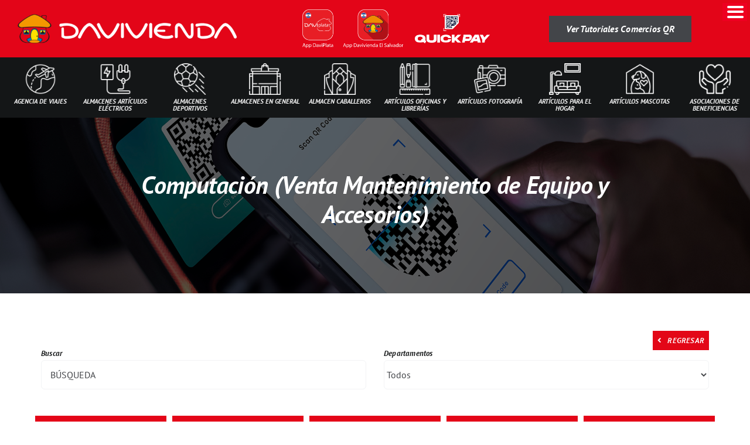

--- FILE ---
content_type: text/html; charset=UTF-8
request_url: https://comunicacion.davivienda.com.sv/c-qr/inicio/computacion-venta-mantenimiento-de-equipo-y-accesorios/
body_size: 27301
content:

<!DOCTYPE html>
<html class="avada-html-layout-wide avada-html-header-position-top" lang="es-MX" prefix="og: http://ogp.me/ns# fb: http://ogp.me/ns/fb#">
<head>
	<meta http-equiv="X-UA-Compatible" content="IE=edge" />
	<meta http-equiv="Content-Type" content="text/html; charset=utf-8"/>
	<meta name="viewport" content="width=device-width, initial-scale=1" />
	<meta name='robots' content='index, follow, max-image-preview:large, max-snippet:-1, max-video-preview:-1' />

	<!-- This site is optimized with the Yoast SEO plugin v18.5.1 - https://yoast.com/wordpress/plugins/seo/ -->
	<title>Computación (Venta Mantenimiento de Equipo y Accesorios) - Comercios QR</title>
	<link rel="canonical" href="https://comunicacion.davivienda.com.sv/c-qr/inicio/computacion-venta-mantenimiento-de-equipo-y-accesorios/" />
	<meta property="og:locale" content="es_MX" />
	<meta property="og:type" content="article" />
	<meta property="og:title" content="Computación (Venta Mantenimiento de Equipo y Accesorios) - Comercios QR" />
	<meta property="og:url" content="https://comunicacion.davivienda.com.sv/c-qr/inicio/computacion-venta-mantenimiento-de-equipo-y-accesorios/" />
	<meta property="og:site_name" content="Comercios QR" />
	<meta property="article:modified_time" content="2022-12-08T19:52:07+00:00" />
	<meta property="og:image" content="https://comunicacion.davivienda.com.sv/c-qr/wp-content/uploads/2022/04/computacion-1.jpg" />
	<meta property="og:image:width" content="1200" />
	<meta property="og:image:height" content="800" />
	<meta property="og:image:type" content="image/jpeg" />
	<meta name="twitter:card" content="summary_large_image" />
	<meta name="twitter:label1" content="Tiempo de lectura" />
	<meta name="twitter:data1" content="3 minutos" />
	<script type="application/ld+json" class="yoast-schema-graph">{"@context":"https://schema.org","@graph":[{"@type":"WebSite","@id":"https://comunicacion.davivienda.com.sv/c-qr/#website","url":"https://comunicacion.davivienda.com.sv/c-qr/","name":"Comercios QR","description":"Banco Davivienda El Salvador","potentialAction":[{"@type":"SearchAction","target":{"@type":"EntryPoint","urlTemplate":"https://comunicacion.davivienda.com.sv/c-qr/?s={search_term_string}"},"query-input":"required name=search_term_string"}],"inLanguage":"es-MX"},{"@type":"ImageObject","@id":"https://comunicacion.davivienda.com.sv/c-qr/inicio/computacion-venta-mantenimiento-de-equipo-y-accesorios/#primaryimage","inLanguage":"es-MX","url":"https://comunicacion.davivienda.com.sv/c-qr/wp-content/uploads/2022/04/computacion-1.jpg","contentUrl":"https://comunicacion.davivienda.com.sv/c-qr/wp-content/uploads/2022/04/computacion-1.jpg","width":1200,"height":800},{"@type":"WebPage","@id":"https://comunicacion.davivienda.com.sv/c-qr/inicio/computacion-venta-mantenimiento-de-equipo-y-accesorios/#webpage","url":"https://comunicacion.davivienda.com.sv/c-qr/inicio/computacion-venta-mantenimiento-de-equipo-y-accesorios/","name":"Computación (Venta Mantenimiento de Equipo y Accesorios) - Comercios QR","isPartOf":{"@id":"https://comunicacion.davivienda.com.sv/c-qr/#website"},"primaryImageOfPage":{"@id":"https://comunicacion.davivienda.com.sv/c-qr/inicio/computacion-venta-mantenimiento-de-equipo-y-accesorios/#primaryimage"},"datePublished":"2022-04-26T21:24:36+00:00","dateModified":"2022-12-08T19:52:07+00:00","breadcrumb":{"@id":"https://comunicacion.davivienda.com.sv/c-qr/inicio/computacion-venta-mantenimiento-de-equipo-y-accesorios/#breadcrumb"},"inLanguage":"es-MX","potentialAction":[{"@type":"ReadAction","target":["https://comunicacion.davivienda.com.sv/c-qr/inicio/computacion-venta-mantenimiento-de-equipo-y-accesorios/"]}]},{"@type":"BreadcrumbList","@id":"https://comunicacion.davivienda.com.sv/c-qr/inicio/computacion-venta-mantenimiento-de-equipo-y-accesorios/#breadcrumb","itemListElement":[{"@type":"ListItem","position":1,"name":"Portada","item":"https://comunicacion.davivienda.com.sv/c-qr/"},{"@type":"ListItem","position":2,"name":"Comercios","item":"https://comunicacion.davivienda.com.sv/c-qr/"},{"@type":"ListItem","position":3,"name":"Computación (Venta Mantenimiento de Equipo y Accesorios)"}]}]}</script>
	<!-- / Yoast SEO plugin. -->


<link rel='dns-prefetch' href='//fonts.googleapis.com' />
<link rel='dns-prefetch' href='//s.w.org' />
<link rel="alternate" type="application/rss+xml" title="Comercios QR &raquo; Feed" href="https://comunicacion.davivienda.com.sv/c-qr/feed/" />
<link rel="alternate" type="application/rss+xml" title="Comercios QR &raquo; RSS de los comentarios" href="https://comunicacion.davivienda.com.sv/c-qr/comments/feed/" />
		
		
		
		
		
		
		<meta property="og:title" content="Computación (Venta Mantenimiento de Equipo y Accesorios)"/>
		<meta property="og:type" content="article"/>
		<meta property="og:url" content="https://comunicacion.davivienda.com.sv/c-qr/inicio/computacion-venta-mantenimiento-de-equipo-y-accesorios/"/>
		<meta property="og:site_name" content="Comercios QR"/>
		<meta property="og:description" content="Compras con Código QR"/>

									<meta property="og:image" content="https://comunicacion.davivienda.com.sv/c-qr/wp-content/uploads/2022/04/computacion-1.jpg"/>
							<script type="text/javascript">
window._wpemojiSettings = {"baseUrl":"https:\/\/s.w.org\/images\/core\/emoji\/14.0.0\/72x72\/","ext":".png","svgUrl":"https:\/\/s.w.org\/images\/core\/emoji\/14.0.0\/svg\/","svgExt":".svg","source":{"concatemoji":"https:\/\/comunicacion.davivienda.com.sv\/c-qr\/wp-includes\/js\/wp-emoji-release.min.js?ver=6.0.9"}};
/*! This file is auto-generated */
!function(e,a,t){var n,r,o,i=a.createElement("canvas"),p=i.getContext&&i.getContext("2d");function s(e,t){var a=String.fromCharCode,e=(p.clearRect(0,0,i.width,i.height),p.fillText(a.apply(this,e),0,0),i.toDataURL());return p.clearRect(0,0,i.width,i.height),p.fillText(a.apply(this,t),0,0),e===i.toDataURL()}function c(e){var t=a.createElement("script");t.src=e,t.defer=t.type="text/javascript",a.getElementsByTagName("head")[0].appendChild(t)}for(o=Array("flag","emoji"),t.supports={everything:!0,everythingExceptFlag:!0},r=0;r<o.length;r++)t.supports[o[r]]=function(e){if(!p||!p.fillText)return!1;switch(p.textBaseline="top",p.font="600 32px Arial",e){case"flag":return s([127987,65039,8205,9895,65039],[127987,65039,8203,9895,65039])?!1:!s([55356,56826,55356,56819],[55356,56826,8203,55356,56819])&&!s([55356,57332,56128,56423,56128,56418,56128,56421,56128,56430,56128,56423,56128,56447],[55356,57332,8203,56128,56423,8203,56128,56418,8203,56128,56421,8203,56128,56430,8203,56128,56423,8203,56128,56447]);case"emoji":return!s([129777,127995,8205,129778,127999],[129777,127995,8203,129778,127999])}return!1}(o[r]),t.supports.everything=t.supports.everything&&t.supports[o[r]],"flag"!==o[r]&&(t.supports.everythingExceptFlag=t.supports.everythingExceptFlag&&t.supports[o[r]]);t.supports.everythingExceptFlag=t.supports.everythingExceptFlag&&!t.supports.flag,t.DOMReady=!1,t.readyCallback=function(){t.DOMReady=!0},t.supports.everything||(n=function(){t.readyCallback()},a.addEventListener?(a.addEventListener("DOMContentLoaded",n,!1),e.addEventListener("load",n,!1)):(e.attachEvent("onload",n),a.attachEvent("onreadystatechange",function(){"complete"===a.readyState&&t.readyCallback()})),(e=t.source||{}).concatemoji?c(e.concatemoji):e.wpemoji&&e.twemoji&&(c(e.twemoji),c(e.wpemoji)))}(window,document,window._wpemojiSettings);
</script>
<style type="text/css">
img.wp-smiley,
img.emoji {
	display: inline !important;
	border: none !important;
	box-shadow: none !important;
	height: 1em !important;
	width: 1em !important;
	margin: 0 0.07em !important;
	vertical-align: -0.1em !important;
	background: none !important;
	padding: 0 !important;
}
</style>
	<link rel='stylesheet' id='wp-block-library-css'  href='https://comunicacion.davivienda.com.sv/c-qr/wp-includes/css/dist/block-library/style.min.css?ver=6.0.9' type='text/css' media='all' />
<style id='wp-block-library-theme-inline-css' type='text/css'>
.wp-block-audio figcaption{color:#555;font-size:13px;text-align:center}.is-dark-theme .wp-block-audio figcaption{color:hsla(0,0%,100%,.65)}.wp-block-code{border:1px solid #ccc;border-radius:4px;font-family:Menlo,Consolas,monaco,monospace;padding:.8em 1em}.wp-block-embed figcaption{color:#555;font-size:13px;text-align:center}.is-dark-theme .wp-block-embed figcaption{color:hsla(0,0%,100%,.65)}.blocks-gallery-caption{color:#555;font-size:13px;text-align:center}.is-dark-theme .blocks-gallery-caption{color:hsla(0,0%,100%,.65)}.wp-block-image figcaption{color:#555;font-size:13px;text-align:center}.is-dark-theme .wp-block-image figcaption{color:hsla(0,0%,100%,.65)}.wp-block-pullquote{border-top:4px solid;border-bottom:4px solid;margin-bottom:1.75em;color:currentColor}.wp-block-pullquote__citation,.wp-block-pullquote cite,.wp-block-pullquote footer{color:currentColor;text-transform:uppercase;font-size:.8125em;font-style:normal}.wp-block-quote{border-left:.25em solid;margin:0 0 1.75em;padding-left:1em}.wp-block-quote cite,.wp-block-quote footer{color:currentColor;font-size:.8125em;position:relative;font-style:normal}.wp-block-quote.has-text-align-right{border-left:none;border-right:.25em solid;padding-left:0;padding-right:1em}.wp-block-quote.has-text-align-center{border:none;padding-left:0}.wp-block-quote.is-large,.wp-block-quote.is-style-large,.wp-block-quote.is-style-plain{border:none}.wp-block-search .wp-block-search__label{font-weight:700}:where(.wp-block-group.has-background){padding:1.25em 2.375em}.wp-block-separator.has-css-opacity{opacity:.4}.wp-block-separator{border:none;border-bottom:2px solid;margin-left:auto;margin-right:auto}.wp-block-separator.has-alpha-channel-opacity{opacity:1}.wp-block-separator:not(.is-style-wide):not(.is-style-dots){width:100px}.wp-block-separator.has-background:not(.is-style-dots){border-bottom:none;height:1px}.wp-block-separator.has-background:not(.is-style-wide):not(.is-style-dots){height:2px}.wp-block-table thead{border-bottom:3px solid}.wp-block-table tfoot{border-top:3px solid}.wp-block-table td,.wp-block-table th{padding:.5em;border:1px solid;word-break:normal}.wp-block-table figcaption{color:#555;font-size:13px;text-align:center}.is-dark-theme .wp-block-table figcaption{color:hsla(0,0%,100%,.65)}.wp-block-video figcaption{color:#555;font-size:13px;text-align:center}.is-dark-theme .wp-block-video figcaption{color:hsla(0,0%,100%,.65)}.wp-block-template-part.has-background{padding:1.25em 2.375em;margin-top:0;margin-bottom:0}
</style>
<style id='global-styles-inline-css' type='text/css'>
body{--wp--preset--color--black: #000000;--wp--preset--color--cyan-bluish-gray: #abb8c3;--wp--preset--color--white: #ffffff;--wp--preset--color--pale-pink: #f78da7;--wp--preset--color--vivid-red: #cf2e2e;--wp--preset--color--luminous-vivid-orange: #ff6900;--wp--preset--color--luminous-vivid-amber: #fcb900;--wp--preset--color--light-green-cyan: #7bdcb5;--wp--preset--color--vivid-green-cyan: #00d084;--wp--preset--color--pale-cyan-blue: #8ed1fc;--wp--preset--color--vivid-cyan-blue: #0693e3;--wp--preset--color--vivid-purple: #9b51e0;--wp--preset--gradient--vivid-cyan-blue-to-vivid-purple: linear-gradient(135deg,rgba(6,147,227,1) 0%,rgb(155,81,224) 100%);--wp--preset--gradient--light-green-cyan-to-vivid-green-cyan: linear-gradient(135deg,rgb(122,220,180) 0%,rgb(0,208,130) 100%);--wp--preset--gradient--luminous-vivid-amber-to-luminous-vivid-orange: linear-gradient(135deg,rgba(252,185,0,1) 0%,rgba(255,105,0,1) 100%);--wp--preset--gradient--luminous-vivid-orange-to-vivid-red: linear-gradient(135deg,rgba(255,105,0,1) 0%,rgb(207,46,46) 100%);--wp--preset--gradient--very-light-gray-to-cyan-bluish-gray: linear-gradient(135deg,rgb(238,238,238) 0%,rgb(169,184,195) 100%);--wp--preset--gradient--cool-to-warm-spectrum: linear-gradient(135deg,rgb(74,234,220) 0%,rgb(151,120,209) 20%,rgb(207,42,186) 40%,rgb(238,44,130) 60%,rgb(251,105,98) 80%,rgb(254,248,76) 100%);--wp--preset--gradient--blush-light-purple: linear-gradient(135deg,rgb(255,206,236) 0%,rgb(152,150,240) 100%);--wp--preset--gradient--blush-bordeaux: linear-gradient(135deg,rgb(254,205,165) 0%,rgb(254,45,45) 50%,rgb(107,0,62) 100%);--wp--preset--gradient--luminous-dusk: linear-gradient(135deg,rgb(255,203,112) 0%,rgb(199,81,192) 50%,rgb(65,88,208) 100%);--wp--preset--gradient--pale-ocean: linear-gradient(135deg,rgb(255,245,203) 0%,rgb(182,227,212) 50%,rgb(51,167,181) 100%);--wp--preset--gradient--electric-grass: linear-gradient(135deg,rgb(202,248,128) 0%,rgb(113,206,126) 100%);--wp--preset--gradient--midnight: linear-gradient(135deg,rgb(2,3,129) 0%,rgb(40,116,252) 100%);--wp--preset--duotone--dark-grayscale: url('#wp-duotone-dark-grayscale');--wp--preset--duotone--grayscale: url('#wp-duotone-grayscale');--wp--preset--duotone--purple-yellow: url('#wp-duotone-purple-yellow');--wp--preset--duotone--blue-red: url('#wp-duotone-blue-red');--wp--preset--duotone--midnight: url('#wp-duotone-midnight');--wp--preset--duotone--magenta-yellow: url('#wp-duotone-magenta-yellow');--wp--preset--duotone--purple-green: url('#wp-duotone-purple-green');--wp--preset--duotone--blue-orange: url('#wp-duotone-blue-orange');--wp--preset--font-size--small: 9.75px;--wp--preset--font-size--medium: 20px;--wp--preset--font-size--large: 19.5px;--wp--preset--font-size--x-large: 42px;--wp--preset--font-size--normal: 13px;--wp--preset--font-size--xlarge: 26px;--wp--preset--font-size--huge: 39px;}.has-black-color{color: var(--wp--preset--color--black) !important;}.has-cyan-bluish-gray-color{color: var(--wp--preset--color--cyan-bluish-gray) !important;}.has-white-color{color: var(--wp--preset--color--white) !important;}.has-pale-pink-color{color: var(--wp--preset--color--pale-pink) !important;}.has-vivid-red-color{color: var(--wp--preset--color--vivid-red) !important;}.has-luminous-vivid-orange-color{color: var(--wp--preset--color--luminous-vivid-orange) !important;}.has-luminous-vivid-amber-color{color: var(--wp--preset--color--luminous-vivid-amber) !important;}.has-light-green-cyan-color{color: var(--wp--preset--color--light-green-cyan) !important;}.has-vivid-green-cyan-color{color: var(--wp--preset--color--vivid-green-cyan) !important;}.has-pale-cyan-blue-color{color: var(--wp--preset--color--pale-cyan-blue) !important;}.has-vivid-cyan-blue-color{color: var(--wp--preset--color--vivid-cyan-blue) !important;}.has-vivid-purple-color{color: var(--wp--preset--color--vivid-purple) !important;}.has-black-background-color{background-color: var(--wp--preset--color--black) !important;}.has-cyan-bluish-gray-background-color{background-color: var(--wp--preset--color--cyan-bluish-gray) !important;}.has-white-background-color{background-color: var(--wp--preset--color--white) !important;}.has-pale-pink-background-color{background-color: var(--wp--preset--color--pale-pink) !important;}.has-vivid-red-background-color{background-color: var(--wp--preset--color--vivid-red) !important;}.has-luminous-vivid-orange-background-color{background-color: var(--wp--preset--color--luminous-vivid-orange) !important;}.has-luminous-vivid-amber-background-color{background-color: var(--wp--preset--color--luminous-vivid-amber) !important;}.has-light-green-cyan-background-color{background-color: var(--wp--preset--color--light-green-cyan) !important;}.has-vivid-green-cyan-background-color{background-color: var(--wp--preset--color--vivid-green-cyan) !important;}.has-pale-cyan-blue-background-color{background-color: var(--wp--preset--color--pale-cyan-blue) !important;}.has-vivid-cyan-blue-background-color{background-color: var(--wp--preset--color--vivid-cyan-blue) !important;}.has-vivid-purple-background-color{background-color: var(--wp--preset--color--vivid-purple) !important;}.has-black-border-color{border-color: var(--wp--preset--color--black) !important;}.has-cyan-bluish-gray-border-color{border-color: var(--wp--preset--color--cyan-bluish-gray) !important;}.has-white-border-color{border-color: var(--wp--preset--color--white) !important;}.has-pale-pink-border-color{border-color: var(--wp--preset--color--pale-pink) !important;}.has-vivid-red-border-color{border-color: var(--wp--preset--color--vivid-red) !important;}.has-luminous-vivid-orange-border-color{border-color: var(--wp--preset--color--luminous-vivid-orange) !important;}.has-luminous-vivid-amber-border-color{border-color: var(--wp--preset--color--luminous-vivid-amber) !important;}.has-light-green-cyan-border-color{border-color: var(--wp--preset--color--light-green-cyan) !important;}.has-vivid-green-cyan-border-color{border-color: var(--wp--preset--color--vivid-green-cyan) !important;}.has-pale-cyan-blue-border-color{border-color: var(--wp--preset--color--pale-cyan-blue) !important;}.has-vivid-cyan-blue-border-color{border-color: var(--wp--preset--color--vivid-cyan-blue) !important;}.has-vivid-purple-border-color{border-color: var(--wp--preset--color--vivid-purple) !important;}.has-vivid-cyan-blue-to-vivid-purple-gradient-background{background: var(--wp--preset--gradient--vivid-cyan-blue-to-vivid-purple) !important;}.has-light-green-cyan-to-vivid-green-cyan-gradient-background{background: var(--wp--preset--gradient--light-green-cyan-to-vivid-green-cyan) !important;}.has-luminous-vivid-amber-to-luminous-vivid-orange-gradient-background{background: var(--wp--preset--gradient--luminous-vivid-amber-to-luminous-vivid-orange) !important;}.has-luminous-vivid-orange-to-vivid-red-gradient-background{background: var(--wp--preset--gradient--luminous-vivid-orange-to-vivid-red) !important;}.has-very-light-gray-to-cyan-bluish-gray-gradient-background{background: var(--wp--preset--gradient--very-light-gray-to-cyan-bluish-gray) !important;}.has-cool-to-warm-spectrum-gradient-background{background: var(--wp--preset--gradient--cool-to-warm-spectrum) !important;}.has-blush-light-purple-gradient-background{background: var(--wp--preset--gradient--blush-light-purple) !important;}.has-blush-bordeaux-gradient-background{background: var(--wp--preset--gradient--blush-bordeaux) !important;}.has-luminous-dusk-gradient-background{background: var(--wp--preset--gradient--luminous-dusk) !important;}.has-pale-ocean-gradient-background{background: var(--wp--preset--gradient--pale-ocean) !important;}.has-electric-grass-gradient-background{background: var(--wp--preset--gradient--electric-grass) !important;}.has-midnight-gradient-background{background: var(--wp--preset--gradient--midnight) !important;}.has-small-font-size{font-size: var(--wp--preset--font-size--small) !important;}.has-medium-font-size{font-size: var(--wp--preset--font-size--medium) !important;}.has-large-font-size{font-size: var(--wp--preset--font-size--large) !important;}.has-x-large-font-size{font-size: var(--wp--preset--font-size--x-large) !important;}
</style>
<link rel='stylesheet' id='ap-front-styles-css'  href='https://comunicacion.davivienda.com.sv/c-qr/wp-content/plugins/accesspress-anonymous-post/css/frontend-style.css?ver=2.8.2' type='text/css' media='all' />
<link rel='stylesheet' id='contact-form-7-css'  href='https://comunicacion.davivienda.com.sv/c-qr/wp-content/plugins/contact-form-7/includes/css/styles.css?ver=5.5.6' type='text/css' media='all' />
<link rel='stylesheet' id='wpcp-swiper-css'  href='https://comunicacion.davivienda.com.sv/c-qr/wp-content/plugins/wp-carousel-pro/src/Frontend/css/swiper-bundle.min.css?ver=3.10.2' type='text/css' media='all' />
<link rel='stylesheet' id='wpcp-bx-slider-css-css'  href='https://comunicacion.davivienda.com.sv/c-qr/wp-content/plugins/wp-carousel-pro/src/Frontend/css/jquery-bxslider.min.css?ver=3.10.2' type='text/css' media='all' />
<link rel='stylesheet' id='wp-carousel-pro-fontawesome-css'  href='https://comunicacion.davivienda.com.sv/c-qr/wp-content/plugins/wp-carousel-pro/src/Frontend/css/font-awesome.min.css?ver=3.10.2' type='text/css' media='all' />
<link rel='stylesheet' id='wpcp-fancybox-popup-css'  href='https://comunicacion.davivienda.com.sv/c-qr/wp-content/plugins/wp-carousel-pro/src/Frontend/css/jquery.fancybox.min.css?ver=3.10.2' type='text/css' media='all' />
<link rel='stylesheet' id='wpcp-animate-css'  href='https://comunicacion.davivienda.com.sv/c-qr/wp-content/plugins/wp-carousel-pro/src/Frontend/css/animate.min.css?ver=3.10.2' type='text/css' media='all' />
<link rel='stylesheet' id='wp-carousel-pro-css'  href='https://comunicacion.davivienda.com.sv/c-qr/wp-content/plugins/wp-carousel-pro/src/Frontend/css/wp-carousel-pro-public.min.css?ver=3.10.2' type='text/css' media='all' />
<style id='wp-carousel-pro-inline-css' type='text/css'>
.wpcp-wrapper-12004 .wpcp-carousel-section.nav-vertical-center-inner-hover .wpcp-swiper-dots ~ .wpcp-next-button,.wpcp-wrapper-12004 .wpcp-carousel-section.nav-vertical-center-inner-hover .wpcp-swiper-dots ~ .wpcp-prev-button,.wpcp-wrapper-12004 .wpcp-carousel-section.nav-vertical-center-inner .wpcp-swiper-dots ~ .wpcp-next-button,.wpcp-wrapper-12004 .wpcp-carousel-section.nav-vertical-center-inner .wpcp-swiper-dots ~ .wpcp-prev-button,.wpcp-wrapper-12004 .wpcp-carousel-section.nav-vertical-center .wpcp-swiper-dots ~ .wpcp-next-button,.wpcp-wrapper-12004 .wpcp-carousel-section.nav-vertical-center .wpcp-swiper-dots ~ .wpcp-prev-button {margin-top: -40px;}#wpcpro-wrapper-12004 #sp-wp-carousel-pro-id-12004.sp-wpcp-12004 .wpcp-all-captions .wpcp-image-caption a,#wpcpro-wrapper-12004 #sp-wp-carousel-pro-id-12004.sp-wpcp-12004 .wpcp-all-captions .wpcp-image-caption {color: #ffffff;font-size: 11px;line-height: 12px;letter-spacing: 0px;text-transform: capitalize;text-align: center;font-family: PT Sans;font-weight: 700;font-style: italic;}#wpcpro-wrapper-12004 #sp-wp-carousel-pro-id-12004.sp-wpcp-12004 .wpcp-all-captions .wpcp-image-description {color: #333;font-size: 14px;line-height: 21px;letter-spacing: 0px;text-transform: none;text-align: center;}.sp-wp-carousel-pro-id-12004 .fancybox-bg{background: #0b0b0b;opacity: 0.8;}.sp-wp-carousel-pro-id-12004.wpcp-fancybox-wrapper .fancybox-caption .wpcp_image_details,.sp-wp-carousel-pro-id-12004 .fancybox-caption .wpcp_image_details .wpcp_img_caption{color: #ffffff;}.sp-wp-carousel-pro-id-12004 .fancybox-caption .wpcp_image_details .wpcp_desc{color: #ffffff;}#wpcpro-wrapper-12004 #sp-wp-carousel-pro-id-12004.sp-wpcp-12004 .wpcp-all-captions .wpcp-image-read-more {border: 1px solid #257F87;background:#257F87;border-radius: 0px; cursor: pointer;margin-top: 18px;margin-bottom:0px;}#wpcpro-wrapper-12004 #sp-wp-carousel-pro-id-12004.sp-wpcp-12004 .wpcp-all-captions .wpcp-image-read-more a{color:#fff;}#wpcpro-wrapper-12004 #sp-wp-carousel-pro-id-12004.sp-wpcp-12004 .wpcp-all-captions .wpcp-image-read-more:hover a{color:#fff;}#wpcpro-wrapper-12004 #sp-wp-carousel-pro-id-12004.sp-wpcp-12004 .wpcp-all-captions .wpcp-image-read-more:hover{border-color:#1f5c5d;background:#1f5c5d;}#wpcpro-wrapper-12004 .wpcpro-post-load-more button,#wpcpro-wrapper-12004 .wpcpro-post-pagination .page-numbers, #wpcpro-wrapper-12004 .wpcpro-load-more button{ color: #5e5e5e; border-color: #dddddd; background: #ffffff;}#wpcpro-wrapper-12004 .wpcpro-load-more button:hover,#wpcpro-wrapper-12004 .wpcpro-post-load-more button:hover{ color: #ffffff; border-color: #178087; background: #178087;}#wpcpro-wrapper-12004 .wpcpro-load-more,#wpcpro-wrapper-12004 .wpcpro-infinite-scroll-loader,#wpcpro-wrapper-12004 .wpcpro-post-load-more, #wpcpro-wrapper-12004 .wpcpro-post-pagination { text-align: center;}#wpcpro-wrapper-12004 .wpcpro-post-pagination .page-numbers:hover,#wpcpro-wrapper-12004 .wpcpro-post-pagination .page-numbers.current,#wpcpro-wrapper-12004 .wpcpro-post-pagination .page-numbers.current{ color: #ffffff; border-color: #178087; background: #178087;}#wpcpro-wrapper-12004 #sp-wp-carousel-pro-id-12004.wpcp-carousel-section.sp-wpcp-12004 .wpcpro-row [class*="wpcpro-col-"] {padding-right: 5px;padding-left: 5px;padding-bottom: 10px;}#wpcpro-wrapper-12004 #sp-wp-carousel-pro-id-12004.wpcp-carousel-section.swiper-grid-column .swiper-slide {padding-bottom: 10px;}#wpcpro-wrapper-12004:not(.wpcp-justified) #sp-wp-carousel-pro-id-12004.wpcp-carousel-section.sp-wpcp-12004 .wpcpro-row {margin-right: -5px;margin-left: -5px;}#wpcpro-wrapper-12004 #sp-wp-carousel-pro-id-12004.wpcp-carousel-section.sp-wpcp-12004 .wpcpro-gallery-thumbs .swiper-slide{margin-top: 10px;}#wpcpro-wrapper-12004 #sp-wp-carousel-pro-id-12004.wpcp-carousel-section.sp-wpcp-12004 .wpcpro-gallery-thumbs img{height: 140px;object-fit: cover;}#wpcpro-wrapper-12004 #sp-wp-carousel-pro-id-12004.wpcp-carousel-section.sp-wpcp-12004.wpcp-advance-effect .swiper-slide .single-item-fade:not(:last-child) {margin-right: 10px;}#wpcpro-wrapper-12004 .wpcp-kenburn .wpcpro-gallery-slider .swiper-slide .wpcp-single-item img,#wpcpro-wrapper-12004 .wpcp-kenburn .swiper-slide .swiper-slide-kenburn {transition: transform 2000ms linear;}#wpcpro-wrapper-12004 #sp-wp-carousel-pro-id-12004.wpcp-carousel-section.sp-wpcp-12004 .wpcp-prev-button,#wpcpro-wrapper-12004 #sp-wp-carousel-pro-id-12004.wpcp-carousel-section.sp-wpcp-12004 .wpcp-next-button {color: #aaa;background-color: transparent;border: 1px solid;border-color: #aaa;border-radius: 0%;font-size: 20px;height: 30px;width: 30px;}#wpcpro-wrapper-12004 #sp-wp-carousel-pro-id-12004.wpcp-carousel-section.sp-wpcp-12004 .wpcp-prev-button:hover,#wpcpro-wrapper-12004 #sp-wp-carousel-pro-id-12004.wpcp-carousel-section.sp-wpcp-12004 .wpcp-next-button:hover {color: #fff;background-color: #178087;border-color: #178087;font-size: 20px;}#wpcpro-wrapper-12004 #sp-wp-carousel-pro-id-12004.wpcp-carousel-section.sp-wpcp-12004 .wpcp-swiper-dots,#wpcpro-wrapper-12004 #sp-wp-carousel-pro-id-12004.wpcp-carousel-section.sp-wpcp-12004.swiper-horizontal>.wpcp-pagination-scrollbar {margin: 22px 0px 0px 0px;bottom: unset;}#wpcpro-wrapper-12004 #sp-wp-carousel-pro-id-12004.wpcp-carousel-section.sp-wpcp-12004 .wpcp-swiper-dots .swiper-pagination-bullet,#wpcpro-wrapper-12004 #sp-wp-carousel-pro-id-12004.wpcp-carousel-section.sp-wpcp-12004 .wpcp-pagination-scrollbar {background-color: #cccccc;opacity: 1;}#wpcpro-wrapper-12004 #sp-wp-carousel-pro-id-12004.wpcp-carousel-section.sp-wpcp-12004 .wpcp-swiper-dots .swiper-pagination-bullet.swiper-pagination-bullet-active,#wpcpro-wrapper-12004 #sp-wp-carousel-pro-id-12004.wpcp-carousel-section.sp-wpcp-12004 .wpcp-pagination-scrollbar .swiper-scrollbar-drag {background-color: #178087;}#wpcpro-wrapper-12004 #sp-wp-carousel-pro-id-12004.wpcp-carousel-section.sp-wpcp-12004 .wpcp-single-item {border: 0px solid #dddddd;padding: 0px 0px 0px 0px;border-radius: 0px;}@media screen and (min-width: 981px) {#wpcpro-wrapper-12004:not(.wpcp-justified) #sp-wp-carousel-pro-id-12004.wpcp-carousel-section.sp-wpcp-12004:not(.wpcp-content-carousel) > div:not(.wpcpro-gallery-thumbs) .wpcp-single-item img { max-height:54px; }}@media screen and (min-width: 737px) and (max-width: 980px) {#wpcpro-wrapper-12004:not(.wpcp-justified) #sp-wp-carousel-pro-id-12004.wpcp-carousel-section.sp-wpcp-12004:not(.wpcp-content-carousel) > div:not(.wpcpro-gallery-thumbs) .wpcp-single-item img { max-height:54px; }}@media screen and (min-width: 481px) and (max-width: 736px) {#wpcpro-wrapper-12004:not(.wpcp-justified) #sp-wp-carousel-pro-id-12004.wpcp-carousel-section.sp-wpcp-12004:not(.wpcp-content-carousel)> div:not(.wpcpro-gallery-thumbs) .wpcp-single-item img { max-height:54px; }}@media screen and (max-width: 480px) {#wpcpro-wrapper-12004:not(.wpcp-justified) #sp-wp-carousel-pro-id-12004.wpcp-carousel-section.sp-wpcp-12004:not(.wpcp-content-carousel) > div:not(.wpcpro-gallery-thumbs) .wpcp-single-item img { max-height:54px; }}#wpcpro-wrapper-12004 #sp-wp-carousel-pro-id-12004.sp-wpcp-12004 .wpcp-slide-image img,#wpcpro-wrapper-12004 #sp-wp-carousel-pro-id-12004.sp-wpcp-12004 .wpcp-single-item.wpcp-mix-content img,#wpcpro-wrapper-12004 #sp-wp-carousel-pro-id-12004.sp-wpcp-12004 .wpcp-slide-image .wpcp_icon_overlay,#wpcpro-wrapper-12004 #sp-wp-carousel-pro-id-12004.sp-wpcp-12004 .wpcp-product-carousel .wpcp-slide-image a {border-radius: 0px;overflow: hidden;}#wpcpro-wrapper-12004 #sp-wp-carousel-pro-id-12004.sp-wpcp-12004:not(.wpcp-content-carousel) .wpcp-single-item {background: rgba(249,249,249,0);}#wpcpro-wrapper-12004 #sp-wp-carousel-pro-id-12004.sp-wpcp-12004.wpcp-image-carousel .wpcp-slide-image a img,#wpcpro-wrapper-12004 #sp-wp-carousel-pro-id-12004.sp-wpcp-12004.wpcp-product-carousel .wpcp-slide-image a img,#wpcpro-wrapper-12004 #sp-wp-carousel-pro-id-12004.sp-wpcp-12004.wpcp-post-carousel .wpcp-slide-image a img{border: 0px solid #dddddd;}#wpcpro-wrapper-12004 #sp-wp-carousel-pro-id-12004.sp-wpcp-12004.wpcp-image-carousel .wpcp-slide-image a:hover img,#wpcpro-wrapper-12004 #sp-wp-carousel-pro-id-12004.sp-wpcp-12004.wpcp-post-carousel .wpcp-slide-image a:hover img,#wpcpro-wrapper-12004 #sp-wp-carousel-pro-id-12004.sp-wpcp-12004.wpcp-product-carousel .wpcp-slide-image a:hover img{border-color: #dddddd;} .sp-wp-carousel-pro-id-12004.wpcp-fancybox-wrapper .fancybox-navigation .fancybox-button .wpcp-fancybox-nav-arrow i {color: #ccc;}.sp-wp-carousel-pro-id-12004.wpcp-fancybox-wrapper .fancybox-navigation .fancybox-button .wpcp-fancybox-nav-arrow i:hover {color: #fff;}.sp-wp-carousel-pro-id-12004.wpcp-fancybox-wrapper .fancybox-navigation .fancybox-button {background: #1e1e1e;}.sp-wp-carousel-pro-id-12004.wpcp-fancybox-wrapper .fancybox-navigation .fancybox-button:hover {background: #1e1e1e;}.sp-wp-carousel-pro-id-12004.wpcp-fancybox-wrapper .fancybox-caption .wpcp_image_details{color: #ffffff;}#wpcpro-wrapper-12004 #sp-wp-carousel-pro-id-12004.wpcp-carousel-section .wpcp-mix-content .wpcp_icon_overlay i,#wpcpro-wrapper-12004 #sp-wp-carousel-pro-id-12004.wpcp-carousel-section.wpcp-image-carousel .wpcp-slide-image .wpcp_icon_overlay i {font-size: 16px;color: #fff;background: rgba(0, 0, 0, 0.5);padding : 10px;border-radius: 50%;height: 32px;width: 32px;}#wpcpro-wrapper-12004 #sp-wp-carousel-pro-id-12004.wpcp-carousel-section .wpcp-mix-content .wpcp_icon_overlay,#wpcpro-wrapper-12004 #sp-wp-carousel-pro-id-12004.wpcp-carousel-section.wpcp-image-carousel .wpcp-slide-image .wpcp_icon_overlay {background-color: rgba(0,0,0,0.5);}#wpcpro-wrapper-12004 #sp-wp-carousel-pro-id-12004.wpcp-carousel-section .wpcp-mix-content .wpcp_icon_overlay i:hover,#wpcpro-wrapper-12004 #sp-wp-carousel-pro-id-12004.wpcp-carousel-section.wpcp-image-carousel .wpcp-slide-image .wpcp_icon_overlay i:hover {color: #fff;background: rgba(0, 0, 0, 0.8);}.wpcpro-wrapper .wpcp-carousel-section.detail-on-right .wpcp-single-item,.wpcpro-wrapper .wpcp-carousel-section.detail-on-left .wpcp-single-item {flex-direction: column;}@media (min-width: 480px) {.wpcpro-row .wpcpro-col-sm-1 {flex: 0 0 100%;max-width: 100%;}.wpcpro-row .wpcpro-col-sm-2 {flex: 0 0 50%;max-width: 50%;}.wpcpro-row .wpcpro-col-sm-2-5 {flex: 0 0 75%;max-width: 75%;}.wpcpro-row .wpcpro-col-sm-3 {flex: 0 0 33.333%;max-width: 33.333%;}.wpcpro-row .wpcpro-col-sm-4 {flex: 0 0 25%;max-width: 25%;}.wpcpro-row .wpcpro-col-sm-5 {flex: 0 0 20%;max-width: 20%;}.wpcpro-row .wpcpro-col-sm-6 {flex: 0 0 16.66666666666667%;max-width: 16.66666666666667%;}.wpcpro-row .wpcpro-col-sm-7 {flex: 0 0 14.28571428%;max-width: 14.28571428%;}.wpcpro-row .wpcpro-col-sm-8 {flex: 0 0 12.5%;max-width: 12.5%;}.wpcpro-wrapper .wpcp-carousel-section.detail-on-right .wpcp-single-item {flex-direction: row;}.wpcpro-wrapper .wpcp-carousel-section.detail-on-left .wpcp-single-item {flex-direction: row-reverse;}}@media (max-width: 480px) {.wpcpro-row .wpcpro-col-xs-1 {flex: 0 0 100%;max-width: 100%;}.wpcpro-row .wpcpro-col-xs-2 {flex: 0 0 50%;max-width: 50%;}.wpcpro-row .wpcpro-col-xs-3 {flex: 0 0 33.222%;max-width: 33.222%;}.wpcpro-row .wpcpro-col-xs-4 {flex: 0 0 25%;max-width: 25%;}.wpcpro-row .wpcpro-col-xs-5 {flex: 0 0 20%;max-width: 20%;}.wpcpro-row .wpcpro-col-xs-6 {flex: 0 0 16.6667%;max-width: 16.6667%;}.wpcpro-row .wpcpro-col-xs-7 {flex: 0 0 14.28571428%;max-width: 14.28571428%;}.wpcpro-row .wpcpro-col-xs-8 {flex: 0 0 12.5%;max-width: 12.5%;}}@media (min-width: 736px) {.wpcpro-row .wpcpro-col-md-1 {flex: 0 0 100%;max-width: 100%;}.wpcpro-row .wpcpro-col-md-2 {flex: 0 0 50%;max-width: 50%;}.wpcpro-row .wpcpro-col-md-2-5 {flex: 0 0 75%;max-width: 75%;}.wpcpro-row .wpcpro-col-md-3 {flex: 0 0 33.333%;max-width: 33.333%;}.wpcpro-row .wpcpro-col-md-4 {flex: 0 0 25%;max-width: 25%;}.wpcpro-row .wpcpro-col-md-5 {flex: 0 0 20%;max-width: 20%;}.wpcpro-row .wpcpro-col-md-6 {flex: 0 0 16.66666666666667%;max-width: 16.66666666666667%;}.wpcpro-row .wpcpro-col-md-7 {flex: 0 0 14.28571428%;max-width: 14.28571428%;}.wpcpro-row .wpcpro-col-md-8 {flex: 0 0 12.5%;max-width: 12.5%;}}@media (min-width: 980px) {.wpcpro-row .wpcpro-col-lg-1 {flex: 0 0 100%;max-width: 100%;}.wpcpro-row .wpcpro-col-lg-2 {flex: 0 0 50%;max-width: 50%;}.wpcpro-row .wpcpro-col-lg-3 {flex: 0 0 33.222%;max-width: 33.222%;}.wpcpro-row .wpcpro-col-lg-4 {flex: 0 0 25%;max-width: 25%;}.wpcpro-row .wpcpro-col-lg-5 {flex: 0 0 20%;max-width: 20%;}.wpcpro-row .wpcpro-col-lg-6 {flex: 0 0 16.6667%;max-width: 16.6667%;}.wpcpro-row .wpcpro-col-lg-7 {flex: 0 0 14.28571428%;max-width: 14.28571428%;}.wpcpro-row .wpcpro-col-lg-8 {flex: 0 0 12.5%;max-width: 12.5%;}}@media (min-width: 1200px) {.wpcpro-row .wpcpro-col-xl-1 {flex: 0 0 100%;max-width: 100%;}.wpcpro-row .wpcpro-col-xl-2 {flex: 0 0 50%;max-width: 50%;}.wpcpro-row .wpcpro-col-xl-3 {flex: 0 0 33.22222222%;max-width: 33.22222222%;}.wpcpro-row .wpcpro-col-xl-4 {flex: 0 0 25%;max-width: 25%;}.wpcpro-row .wpcpro-col-xl-5 {flex: 0 0 20%;max-width: 20%;}.wpcpro-row .wpcpro-col-xl-6 {flex: 0 0 16.66667%;max-width: 16.66667%;}.wpcpro-row .wpcpro-col-xl-7 {flex: 0 0 14.28571428%;max-width: 14.28571428%;}.wpcpro-row .wpcpro-col-xl-8 {flex: 0 0 12.5%;max-width: 12.5%;}}
</style>
<style id='wpgb-head-inline-css' type='text/css'>
.wp-grid-builder:not(.wpgb-template),.wpgb-facet{opacity:0.01}.wpgb-facet fieldset{margin:0;padding:0;border:none;outline:none;box-shadow:none}.wpgb-facet fieldset:last-child{margin-bottom:40px;}.wpgb-facet fieldset legend.wpgb-sr-only{height:1px;width:1px}
</style>
<link rel='stylesheet' id='tf-compiled-options-mobmenu-css'  href='https://comunicacion.davivienda.com.sv/c-qr/wp-content/uploads/titan-framework-mobmenu-css.css?ver=6.0.9' type='text/css' media='all' />
<style type="text/css">@font-face {font-family:PT Sans;font-style:italic;font-weight:400;src:url(/cf-fonts/s/pt-sans/5.0.11/latin/400/italic.woff2);unicode-range:U+0000-00FF,U+0131,U+0152-0153,U+02BB-02BC,U+02C6,U+02DA,U+02DC,U+0304,U+0308,U+0329,U+2000-206F,U+2074,U+20AC,U+2122,U+2191,U+2193,U+2212,U+2215,U+FEFF,U+FFFD;font-display:swap;}@font-face {font-family:PT Sans;font-style:italic;font-weight:400;src:url(/cf-fonts/s/pt-sans/5.0.11/cyrillic-ext/400/italic.woff2);unicode-range:U+0460-052F,U+1C80-1C88,U+20B4,U+2DE0-2DFF,U+A640-A69F,U+FE2E-FE2F;font-display:swap;}@font-face {font-family:PT Sans;font-style:italic;font-weight:400;src:url(/cf-fonts/s/pt-sans/5.0.11/latin-ext/400/italic.woff2);unicode-range:U+0100-02AF,U+0304,U+0308,U+0329,U+1E00-1E9F,U+1EF2-1EFF,U+2020,U+20A0-20AB,U+20AD-20CF,U+2113,U+2C60-2C7F,U+A720-A7FF;font-display:swap;}@font-face {font-family:PT Sans;font-style:italic;font-weight:400;src:url(/cf-fonts/s/pt-sans/5.0.11/cyrillic/400/italic.woff2);unicode-range:U+0301,U+0400-045F,U+0490-0491,U+04B0-04B1,U+2116;font-display:swap;}@font-face {font-family:PT Sans;font-style:normal;font-weight:400;src:url(/cf-fonts/s/pt-sans/5.0.11/cyrillic/400/normal.woff2);unicode-range:U+0301,U+0400-045F,U+0490-0491,U+04B0-04B1,U+2116;font-display:swap;}@font-face {font-family:PT Sans;font-style:normal;font-weight:400;src:url(/cf-fonts/s/pt-sans/5.0.11/latin/400/normal.woff2);unicode-range:U+0000-00FF,U+0131,U+0152-0153,U+02BB-02BC,U+02C6,U+02DA,U+02DC,U+0304,U+0308,U+0329,U+2000-206F,U+2074,U+20AC,U+2122,U+2191,U+2193,U+2212,U+2215,U+FEFF,U+FFFD;font-display:swap;}@font-face {font-family:PT Sans;font-style:normal;font-weight:400;src:url(/cf-fonts/s/pt-sans/5.0.11/cyrillic-ext/400/normal.woff2);unicode-range:U+0460-052F,U+1C80-1C88,U+20B4,U+2DE0-2DFF,U+A640-A69F,U+FE2E-FE2F;font-display:swap;}@font-face {font-family:PT Sans;font-style:normal;font-weight:400;src:url(/cf-fonts/s/pt-sans/5.0.11/latin-ext/400/normal.woff2);unicode-range:U+0100-02AF,U+0304,U+0308,U+0329,U+1E00-1E9F,U+1EF2-1EFF,U+2020,U+20A0-20AB,U+20AD-20CF,U+2113,U+2C60-2C7F,U+A720-A7FF;font-display:swap;}</style>
<link rel='stylesheet' id='tf-google-webfont-dosis-css'  href='//fonts.googleapis.com/css?family=Dosis%3Ainherit%2C400&#038;subset=latin%2Clatin-ext&#038;ver=6.0.9' type='text/css' media='all' />
<link rel='stylesheet' id='child-style-css'  href='https://comunicacion.davivienda.com.sv/c-qr/wp-content/themes/Avada-Child-Theme/style.css?ver=6.0.9' type='text/css' media='all' />
<link rel='stylesheet' id='cssmobmenu-icons-css'  href='https://comunicacion.davivienda.com.sv/c-qr/wp-content/plugins/mobile-menu/includes/css/mobmenu-icons.css?ver=6.0.9' type='text/css' media='all' />
<link rel='stylesheet' id='fusion-dynamic-css-css'  href='https://comunicacion.davivienda.com.sv/c-qr/wp-content/uploads/fusion-styles/7c7cd43eef6bc145e3e43d4c5cc26d19.min.css?ver=3.6.1' type='text/css' media='all' />
<script type='text/javascript' src='https://comunicacion.davivienda.com.sv/c-qr/wp-includes/js/jquery/jquery.min.js?ver=3.6.0' id='jquery-core-js'></script>
<script type='text/javascript' src='https://comunicacion.davivienda.com.sv/c-qr/wp-includes/js/jquery/jquery-migrate.min.js?ver=3.3.2' id='jquery-migrate-js'></script>
<script type='text/javascript' src='https://comunicacion.davivienda.com.sv/c-qr/wp-content/plugins/mobile-menu/includes/js/mobmenu.js?ver=6.0.9' id='mobmenujs-js'></script>
<link rel="https://api.w.org/" href="https://comunicacion.davivienda.com.sv/c-qr/wp-json/" /><link rel="alternate" type="application/json" href="https://comunicacion.davivienda.com.sv/c-qr/wp-json/wp/v2/pages/4858" /><link rel="EditURI" type="application/rsd+xml" title="RSD" href="https://comunicacion.davivienda.com.sv/c-qr/xmlrpc.php?rsd" />
<link rel="wlwmanifest" type="application/wlwmanifest+xml" href="https://comunicacion.davivienda.com.sv/c-qr/wp-includes/wlwmanifest.xml" /> 
<meta name="generator" content="WordPress 6.0.9" />
<link rel='shortlink' href='https://comunicacion.davivienda.com.sv/c-qr/?p=4858' />
<link rel="alternate" type="application/json+oembed" href="https://comunicacion.davivienda.com.sv/c-qr/wp-json/oembed/1.0/embed?url=https%3A%2F%2Fcomunicacion.davivienda.com.sv%2Fc-qr%2Finicio%2Fcomputacion-venta-mantenimiento-de-equipo-y-accesorios%2F" />
<link rel="alternate" type="text/xml+oembed" href="https://comunicacion.davivienda.com.sv/c-qr/wp-json/oembed/1.0/embed?url=https%3A%2F%2Fcomunicacion.davivienda.com.sv%2Fc-qr%2Finicio%2Fcomputacion-venta-mantenimiento-de-equipo-y-accesorios%2F&#038;format=xml" />
<style type="text/css">.wpupg-grid { transition: height 800; }</style><noscript><style>.wp-grid-builder .wpgb-card.wpgb-card-hidden .wpgb-card-wrapper{opacity:1!important;visibility:visible!important;transform:none!important}.wpgb-facet {opacity:1!important;pointer-events:auto!important}.wpgb-facet *:not(.wpgb-pagination-facet){display:none}</style></noscript><link rel="preload" href="https://comunicacion.davivienda.com.sv/c-qr/wp-content/themes/Avada/includes/lib/assets/fonts/icomoon/awb-icons.woff" as="font" type="font/woff" crossorigin><link rel="preload" href="//comunicacion.davivienda.com.sv/c-qr/wp-content/themes/Avada/includes/lib/assets/fonts/fontawesome/webfonts/fa-brands-400.woff2" as="font" type="font/woff2" crossorigin><link rel="preload" href="//comunicacion.davivienda.com.sv/c-qr/wp-content/themes/Avada/includes/lib/assets/fonts/fontawesome/webfonts/fa-regular-400.woff2" as="font" type="font/woff2" crossorigin><link rel="preload" href="//comunicacion.davivienda.com.sv/c-qr/wp-content/themes/Avada/includes/lib/assets/fonts/fontawesome/webfonts/fa-solid-900.woff2" as="font" type="font/woff2" crossorigin><style type="text/css" id="css-fb-visibility">@media screen and (max-width: 720px){.fusion-no-small-visibility{display:none !important;}body:not(.fusion-builder-ui-wireframe) .sm-text-align-center{text-align:center !important;}body:not(.fusion-builder-ui-wireframe) .sm-text-align-left{text-align:left !important;}body:not(.fusion-builder-ui-wireframe) .sm-text-align-right{text-align:right !important;}body:not(.fusion-builder-ui-wireframe) .sm-flex-align-center{justify-content:center !important;}body:not(.fusion-builder-ui-wireframe) .sm-flex-align-flex-start{justify-content:flex-start !important;}body:not(.fusion-builder-ui-wireframe) .sm-flex-align-flex-end{justify-content:flex-end !important;}body:not(.fusion-builder-ui-wireframe) .sm-mx-auto{margin-left:auto !important;margin-right:auto !important;}body:not(.fusion-builder-ui-wireframe) .sm-ml-auto{margin-left:auto !important;}body:not(.fusion-builder-ui-wireframe) .sm-mr-auto{margin-right:auto !important;}body:not(.fusion-builder-ui-wireframe) .fusion-absolute-position-small{position:absolute;top:auto;width:100%;}}@media screen and (min-width: 721px) and (max-width: 1280px){.fusion-no-medium-visibility{display:none !important;}body:not(.fusion-builder-ui-wireframe) .md-text-align-center{text-align:center !important;}body:not(.fusion-builder-ui-wireframe) .md-text-align-left{text-align:left !important;}body:not(.fusion-builder-ui-wireframe) .md-text-align-right{text-align:right !important;}body:not(.fusion-builder-ui-wireframe) .md-flex-align-center{justify-content:center !important;}body:not(.fusion-builder-ui-wireframe) .md-flex-align-flex-start{justify-content:flex-start !important;}body:not(.fusion-builder-ui-wireframe) .md-flex-align-flex-end{justify-content:flex-end !important;}body:not(.fusion-builder-ui-wireframe) .md-mx-auto{margin-left:auto !important;margin-right:auto !important;}body:not(.fusion-builder-ui-wireframe) .md-ml-auto{margin-left:auto !important;}body:not(.fusion-builder-ui-wireframe) .md-mr-auto{margin-right:auto !important;}body:not(.fusion-builder-ui-wireframe) .fusion-absolute-position-medium{position:absolute;top:auto;width:100%;}}@media screen and (min-width: 1281px){.fusion-no-large-visibility{display:none !important;}body:not(.fusion-builder-ui-wireframe) .lg-text-align-center{text-align:center !important;}body:not(.fusion-builder-ui-wireframe) .lg-text-align-left{text-align:left !important;}body:not(.fusion-builder-ui-wireframe) .lg-text-align-right{text-align:right !important;}body:not(.fusion-builder-ui-wireframe) .lg-flex-align-center{justify-content:center !important;}body:not(.fusion-builder-ui-wireframe) .lg-flex-align-flex-start{justify-content:flex-start !important;}body:not(.fusion-builder-ui-wireframe) .lg-flex-align-flex-end{justify-content:flex-end !important;}body:not(.fusion-builder-ui-wireframe) .lg-mx-auto{margin-left:auto !important;margin-right:auto !important;}body:not(.fusion-builder-ui-wireframe) .lg-ml-auto{margin-left:auto !important;}body:not(.fusion-builder-ui-wireframe) .lg-mr-auto{margin-right:auto !important;}body:not(.fusion-builder-ui-wireframe) .fusion-absolute-position-large{position:absolute;top:auto;width:100%;}}</style><meta name="generator" content="Powered by Slider Revolution 6.5.19 - responsive, Mobile-Friendly Slider Plugin for WordPress with comfortable drag and drop interface." />

<style>

/* Hide WP Mobile Menu outside the width of trigger */
@media only screen and (min-width:5001px) {
	
	.mob_menu, .mob_menu_left_panel, .mob_menu_right_panel, .mobmenu {
		display: none!important;
	}
	
}

/* Our css Custom Options values */
@media only screen and (max-width:5001px) {
	 {
		display:none !important;
	}

			
		.mob-menu-logo-holder {
			display: none;
		}	
		.mob-menu-left-panel .mobmenu-left-bt, .mob-menu-right-panel .mobmenu-right-bt {
		position: absolute;
		right: 0px;
		top: 10px;
		font-size: 30px;
	}

	.mob-menu-slideout  .mob-cancel-button{
		display: none;
	}

	.mobmenu, .mob-menu-left-panel, .mob-menu-right-panel {
		display: block;
	}

	.mobmenur-container i {
		color: #ffffff;
	}

	.mobmenul-container i {
		color: #222;
	}
	.mobmenul-container img {
		max-height:  40px;
		float: left;
	}
		.mobmenur-container img {
		max-height:  40px;
		float: right;
	}
	#mobmenuleft li a , #mobmenuleft li a:visited {
		color: #222;

	}
	.mobmenu_content h2, .mobmenu_content h3, .show-nav-left .mob-menu-copyright, .show-nav-left .mob-expand-submenu i {
		color: #222;
	}

	.mobmenu_content #mobmenuleft li:hover, .mobmenu_content #mobmenuright li:hover  {
		background-color: #a3d3e8;
	}

	.mobmenu_content #mobmenuright li:hover  {
		background-color: #09090a;
	}
	
	.mobmenu_content #mobmenuleft .sub-menu {
		background-color: #eff1f1;
		margin: 0;
		color: #222;
		width: 100%;
		position: initial;
	}
	.mob-menu-left-panel .mob-cancel-button {
		color: #000;
	}
	.mob-menu-right-panel .mob-cancel-button {
		color: #ffffff;
	}
	.mob-menu-slideout-over .mobmenu_content {
		padding-top: 40px;
	}

	.mob-menu-left-bg-holder {
				opacity: 1;
		background-attachment: fixed ;
		background-position: center top ;
		-webkit-background-size:  cover;
		-moz-background-size: cover;
		background-size: cover;
	}
	.mob-menu-right-bg-holder { 
				opacity: 1;
		background-attachment: fixed ;
		background-position: center top ;
		-webkit-background-size: cover;
		-moz-background-size: cover;
		background-size:  cover;
	}

	.mobmenu_content #mobmenuleft .sub-menu a {
		color: #222;
	}

	.mobmenu_content #mobmenuright .sub-menu  a{
		color: #222;
	}
	.mobmenu_content #mobmenuright .sub-menu .sub-menu {
		background-color: inherit;
	}

	.mobmenu_content #mobmenuright .sub-menu  {
		background-color: #eff1f1;
		margin: 0;
		color: #222 ;
		position: initial;
		width: 100%;
	}

	#mobmenuleft li a:hover {
		color: #fff ;

	}
	
	#mobmenuright li a , #mobmenuright li a:visited, .show-nav-right .mob-menu-copyright, .show-nav-right .mob-expand-submenu i {
		color: #ffffff;
	}

	#mobmenuright li a:hover {
		color: #fff;
	}

	.mobmenul-container {
		top: 5px;
		margin-left: 5px;
	}

	.mobmenur-container {
		top: 5px;
		margin-right: 5px;
	}
		
	/* 2nd Level Menu Items Padding */
	.mobmenu .sub-menu li a {
		padding-left: 50px;
	}
		
	/* 3rd Level Menu Items Padding */
	.mobmenu .sub-menu .sub-menu li a {
		padding-left: 75px;
	}

	
	.mob-menu-logo-holder {
		padding-top: 0px;
		text-align: center;
		;
		;
	}

	.mob-menu-header-holder {

		background-color: transparent;
		height: 40px;
		width: 100%;
		font-weight:bold;
		position:fixed;
		top:0px;	
		right: 0px;
		z-index: 99998;
		color:#000;
		display: block;
	}

	.mobmenu-push-wrap, body.mob-menu-slideout-over {
		padding-top: 0px;
	}
		.mob-menu-slideout 	.mob-menu-left-panel {
		background-color:#f9f9f9;;
		width: 270px;
		-webkit-transform: translateX(-270px);
		-moz-transform: translateX(-270px);
		-ms-transform: translateX(-270px);
		-o-transform: translateX(-270px);
		transform: translateX(-270px);
	}

	.mob-menu-slideout .mob-menu-right-panel {
		background-color:#212326;		width: 320px; 
		-webkit-transform: translateX( 320px );
		-moz-transform: translateX( 320px );
		-ms-transform: translateX( 320px );
		-o-transform: translateX( 320px );
		transform: translateX( 320px );
	}

	/* Will animate the content to the right 275px revealing the hidden nav */
	.mob-menu-slideout.show-nav-left .mobmenu-push-wrap, .mob-menu-slideout.show-nav-left .mob-menu-header-holder {

		-webkit-transform: translate(270px, 0);
		-moz-transform: translate(270px, 0);
		-ms-transform: translate(270px, 0);
		-o-transform: translate(270px, 0);
		transform: translate(270px, 0);
		-webkit-transform: translate3d(270px, 0, 0);
		-moz-transform: translate3d(270px, 0, 0);
		-ms-transform: translate3d(270px, 0, 0);
		-o-transform: translate3d(270px, 0, 0);
		transform: translate3d(270px, 0, 0);
	}

	.mob-menu-slideout.show-nav-right .mobmenu-push-wrap , .mob-menu-slideout.show-nav-right .mob-menu-header-holder {

		-webkit-transform: translate(-320px, 0);
		-moz-transform: translate(-320px, 0);
		-ms-transform: translate(-320px, 0);
		-o-transform: translate(-320px, 0);
		transform: translate(-320px, 0);

		-webkit-transform: translate3d(-320px, 0, 0);
		-moz-transform: translate3d(-320px, 0, 0);
		-ms-transform: translate3d(-320px, 0, 0);
		-o-transform: translate3d(-320px, 0, 0);
		transform: translate3d(-320px, 0, 0);
	}


	/* Mobmenu Slide Over */
	.mobmenu-overlay {
		opacity: 0;
	}

	.mob-menu-slideout-top .mobmenu-overlay, .mob-menu-slideout .mob-menu-right-panel .mob-cancel-button, .mob-menu-slideout .mob-menu-left-panel .mob-cancel-button {
		display: none!important;
	}

	.show-nav-left .mobmenu-overlay, .show-nav-right .mobmenu-overlay {
		width: 100%;
		height: 100%;
		background: rgba(0, 0, 0, 0.83);
		z-index: 99999;
		position: absolute;
		left: 0;
		top: 0;
		opacity: 1;
		-webkit-transition: .5s ease;
		-moz-transition: .5s ease;
		-ms-transition: .5s ease;
		-o-transition: .5s ease;
		transition: .5s ease;
		position: fixed;
		cursor: pointer;
	}

	.mob-menu-slideout-over .mob-menu-left-panel {
		display: block!important;
		background-color:#f9f9f9;;
		width: 270px;
		-webkit-transform: translateX(-270px);
		-moz-transform: translateX(-270px);
		-ms-transform: translateX(-270px);
		-o-transform: translateX(-270px);
		transform: translateX(-270px);
		-webkit-transition: -webkit-transform .5s;
		-moz-transition: -moz-transform .5s;
		-ms-transition: -ms-transform .5s;
		-o-transition: -o-transform .5s;
		transition: transform .5s;
	}

	.mob-menu-slideout-over .mob-menu-right-panel {
		display: block!important;
		background-color:#212326;;
		width:  320px;
		-webkit-transform: translateX(320px);
		-moz-transform: translateX(320px);
		-ms-transform: translateX(320px);
		-o-transform: translateX(320px);
		transform: translateX(320px);
		-webkit-transition: -webkit-transform .5s;
		-moz-transition: -moz-transform .5s;
		-ms-transition: -ms-transform .5s;
		-o-transition: -o-transform .5s;
		transition: transform .5s;
	}

	.mob-menu-slideout-over.show-nav-left .mob-menu-left-panel {
		display: block!important;
		background-color:#f9f9f9;;
		width:  270px;
		-webkit-transform: translateX(0);
		-moz-transform: translateX(0);
		-ms-transform: translateX(0);
		-o-transform: translateX(0);
		transform: translateX(0);
		-webkit-transition: -webkit-transform .5s;
		-moz-transition: -moz-transform .5s;
		-ms-transition: -ms-transform .5s;
		-o-transition: -o-transform .5s;
		transition: transform .5s;
	}

	.show-nav-right.mob-menu-slideout-over .mob-menu-right-panel {
		display: block!important;
		background-color:#212326;		width:  320px;
		-webkit-transform: translateX( 0 );
		-moz-transform: translateX( 0 );
		-ms-transform: translateX( 0 );
		-o-transform: translateX(0 );
		transform: translateX( 0 );
	}

	/* Hides everything pushed outside of it */
	.mob-menu-slideout .mob-menu-left-panel, .mob-menu-slideout-over .mob-menu-left-panel  {
		position: fixed;
		top: 0;
		height: 100%;
		z-index: 300000;
		overflow-y: auto;   
		overflow-x: hidden;
		opacity: 1;
	}   
	

	.mob-menu-slideout .mob-menu-right-panel, .mob-menu-slideout-over .mob-menu-right-panel {
		position: fixed;
		top: 0;
		right: 0;
		height: 100%;
		z-index: 300000;
		overflow-y: auto;   
		overflow-x: hidden;
		opacity: 1;

	}   
	
	/*End of Mobmenu Slide Over */

	.mobmenu .headertext { 
		color: #222;
	}

	.headertext span { 
		position: initial;
		line-height: 40px;
	}

			
	/* Adds a transition and the resting translate state */
	.mob-menu-slideout .mobmenu-push-wrap, .mob-menu-slideout .mob-menu-header-holder {
		
		-webkit-transition: -webkit-transform .5s;
		-moz-transition: -moz-transform .5s;
		-ms-transition: -ms-transform .5s;
		-o-transition: -o-transform .5s;
		transition: transform .5s;
		-webkit-transform: translate(0, 0);
		-moz-transform: translate(0, 0);
		-ms-transform: translate(0, 0);
		-o-transform: translate(0, 0);
		transform: translate(0, 0);
		-webkit-transform: translate3d(0, 0, 0);
		-moz-transform: translate3d(0, 0, 0);
		-ms-transform: translate3d(0, 0, 0);
		-o-transform: translate3d(0, 0, 0);
		transform: translate3d(0, 0, 0);

	}

	/* Mobile Menu Frontend CSS Style*/
	html, body {
		overflow-x: hidden;
	}

	.hidden-overflow {
		overflow: hidden!important;
	}

	/* Hides everything pushed outside of it */
	.mob-menu-slideout .mob-menu-left-panel {
		position: fixed;
		top: 0;
		height: 100%;
		z-index: 300000;
		overflow-y: auto;   
		overflow-x: hidden;
		opacity: 1;
		-webkit-transition: -webkit-transform .5s;
		-moz-transition: -moz-transform .5s;
		-ms-transition: -ms-transform .5s;
		-o-transition: -o-transform .5s;
		transition: transform .5s;
	}   

	.mob-menu-slideout.show-nav-left .mob-menu-left-panel {
		transition: transform .5s;
		-webkit-transform: translateX(0);
		-moz-transform: translateX(0);
		-ms-transform: translateX(0);
		-o-transform: translateX(0);
		transform: translateX(0);
	}

	body.admin-bar .mobmenu {
		top: 32px;
	}

	@media screen and ( max-width: 782px ){
		body.admin-bar .mobmenu {
			top: 46px;   
		}
	}

	.mob-menu-slideout .mob-menu-right-panel {
		position: fixed;
		top: 0;
		right: 0;
		height: 100%;
		z-index: 300000;
		overflow-y: auto;   
		overflow-x: hidden;
		opacity: 1;
		-webkit-transition: -webkit-transform .5s;
		-moz-transition: -moz-transform .5s;
		-ms-transition: -ms-transform .5s;
		-o-transition: -o-transform .5s;
		transition: transform .5s;
	}   

	.mob-menu-slideout.show-nav-right .mob-menu-right-panel {
		transition: transform .5s;
		-webkit-transform: translateX(0);
		-moz-transform: translateX(0);
		-ms-transform: translateX(0);
		-o-transform: translateX(0);
		transform: translateX(0);
	}

	.show-nav-left .mobmenu-push-wrap {
		height: 100%;
	}

	/* Will animate the content to the right 275px revealing the hidden nav */
	.mob-menu-slideout.show-nav-left .mobmenu-push-wrap, .show-nav-left .mob-menu-header-holder {
		-webkit-transition: -webkit-transform .5s;
		-moz-transition: -moz-transform .5s;
		-ms-transition: -ms-transform .5s;
		-o-transition: -o-transform .5s;
		transition: transform .5s;
	}

	.show-nav-right .mobmenu-push-wrap {
		height: 100%;
	}

	/* Will animate the content to the right 275px revealing the hidden nav */
	.mob-menu-slideout.show-nav-right .mobmenu-push-wrap , .mob-menu-slideout.show-nav-right .mob-menu-header-holder{  
		-webkit-transition: -webkit-transform .5s;
		-moz-transition: -moz-transform .5s;
		-ms-transition: -ms-transform .5s;
		-o-transition: -o-transform .5s;
		transition: transform .5s;
	}

	.widget img {
		max-width: 100%; 
	}

	#mobmenuleft, #mobmenuright {
		margin: 0;
		padding: 0;
	}

	#mobmenuleft li > ul {
		display:none;
		left: 15px;
	}
	
	.mob-expand-submenu {
		position: relative;
		right: 0px;
		float: right;
		margin-top: -50px;
	}

	.mob-expand-submenu i {
		padding: 12px;
	}

	#mobmenuright  li > ul {
		display:none;
		left: 15px;
	}

	.rightmbottom, .rightmtop {
		padding-left: 10px;
		padding-right: 10px;
	}

	.mobmenu_content {
		z-index: 1;
		height: 100%;
		overflow: auto;
	}
	
	.mobmenu_content li a {
		display: block;
		letter-spacing: 1px;
		padding: 10px 20px;
		text-decoration: none;
	}

	.mobmenu_content li {
		list-style: none;
	}
	.mob-menu-left-panel li, .leftmbottom, .leftmtop{
		padding-left: 0%;
		padding-right: 0%;
	}

	.mob-menu-right-panel li, .rightmbottom, .rightmtop{
		padding-left: 0%;
		padding-right: 0%;
	}

	.mob-menu-slideout .mob_menu_left_panel_anim {
		-webkit-transition: all .30s ease-in-out !important;
		transition: all .30s ease-in-out !important;
		transform: translate(0px) !important;
		-ms-transform: translate(0px) !important;
		-webkit-transform: translate(0px) !important;
	}

	.mob-menu-slideout .mob_menu_right_panel_anim {
		-webkit-transition: all .30s ease-in-out !important;
		transition: all .30s ease-in-out !important;
		transform: translate(0px) !important;
		-ms-transform: translate(0px) !important;
		-webkit-transform: translate(0px) !important;
	}

	.mobmenul-container {
		position: absolute;
	}

	.mobmenur-container {
		position: absolute;
		right: 0px; 
	} 

	.mob-menu-slideout .mob_menu_left_panel {
		width: 230px;
		height: 100%;
		position: fixed;
		top: 0px;
		left: 0px;
		z-index: 99999999;
		transform: translate(-230px);
		-ms-transform: translate(-230px);
		-webkit-transform: translate(-230px);
		transition: all .30s ease-in-out !important;
		-webkit-transition: all .30s ease-in-out !important;
		overflow:hidden;
	}  

	.leftmbottom h2 {
		font-weight: bold;
		background-color: transparent;
		color: inherit;
	}
	
	.show-nav-right .mobmenur-container img, .show-nav-left .mobmenul-container img,  .mobmenu .mob-cancel-button, .show-nav-left .mobmenu .mob-menu-icon, .show-nav-right .mobmenu .mob-menu-icon, .mob-menu-slideout-over.show-nav-left .mobmenur-container, .mob-menu-slideout-over.show-nav-right .mobmenul-container  {
		display:none;
	}
	
	.show-nav-left .mobmenu .mob-cancel-button,  .mobmenu .mob-menu-icon, .show-nav-right .mobmenu .mob-cancel-button {
		display:block;
	}

	.mobmenul-container i {
		line-height: 30px;
		font-size: 30px;
		float: left;
	}
	.left-menu-icon-text {
		float: left;
		line-height: 30px;
		color: #222;
	}

	.right-menu-icon-text {
		float: right;
		line-height: 24px;
		color: #222;
	}
	
	.mobmenur-container i {
		line-height: 24px;
		font-size: 24px;
		float: right;
	}
	
	.mobmenu_content .widget {
		padding-bottom: 0px;
		padding: 20px;
	}
	
	.mobmenu input[type="text"]:focus, .mobmenu input[type="email"]:focus, .mobmenu textarea:focus, .mobmenu input[type="tel"]:focus, .mobmenu input[type="number"]:focus {
		border-color: rgba(0, 0, 0, 0)!important;
	}	

	.mob-expand-submenu i {
		padding: 12px;
		top: 10px;
		position: relative;
		font-weight: 600;
		cursor: pointer;
	}

	.nav, .main-navigation, .genesis-nav-menu, #main-header, #et-top-navigation, .site-header, .site-branding, .ast-mobile-menu-buttons, .hide {
		display: none!important;
	}

	.mob-menu-left-bg-holder, .mob-menu-right-bg-holder {
		width: 100%;
		height: 100%;
		position: absolute;
		z-index: -50;
		background-repeat: no-repeat;
		top: 0;
		left: 0;
	}
	
	.mobmenu_content .sub-menu {
		display: none;
	}

	.mob-standard-logo {
		display: inline-block;
		height:40px!important;	}

	.mob-retina-logo {
		height:40px!important;	}
}
.mobmenu-push-wrap {
	height:100%;
}
.no-menu-assigned {
	font-size: 12px;
	padding-left: 10px;
	margin-top: 20px;
	position: absolute;
}

</style>

<link rel="icon" href="https://comunicacion.davivienda.com.sv/c-qr/wp-content/uploads/2022/01/cropped-favicon-32x32.png" sizes="32x32" />
<link rel="icon" href="https://comunicacion.davivienda.com.sv/c-qr/wp-content/uploads/2022/01/cropped-favicon-192x192.png" sizes="192x192" />
<link rel="apple-touch-icon" href="https://comunicacion.davivienda.com.sv/c-qr/wp-content/uploads/2022/01/cropped-favicon-180x180.png" />
<meta name="msapplication-TileImage" content="https://comunicacion.davivienda.com.sv/c-qr/wp-content/uploads/2022/01/cropped-favicon-270x270.png" />
<script>function setREVStartSize(e){
			//window.requestAnimationFrame(function() {
				window.RSIW = window.RSIW===undefined ? window.innerWidth : window.RSIW;
				window.RSIH = window.RSIH===undefined ? window.innerHeight : window.RSIH;
				try {
					var pw = document.getElementById(e.c).parentNode.offsetWidth,
						newh;
					pw = pw===0 || isNaN(pw) ? window.RSIW : pw;
					e.tabw = e.tabw===undefined ? 0 : parseInt(e.tabw);
					e.thumbw = e.thumbw===undefined ? 0 : parseInt(e.thumbw);
					e.tabh = e.tabh===undefined ? 0 : parseInt(e.tabh);
					e.thumbh = e.thumbh===undefined ? 0 : parseInt(e.thumbh);
					e.tabhide = e.tabhide===undefined ? 0 : parseInt(e.tabhide);
					e.thumbhide = e.thumbhide===undefined ? 0 : parseInt(e.thumbhide);
					e.mh = e.mh===undefined || e.mh=="" || e.mh==="auto" ? 0 : parseInt(e.mh,0);
					if(e.layout==="fullscreen" || e.l==="fullscreen")
						newh = Math.max(e.mh,window.RSIH);
					else{
						e.gw = Array.isArray(e.gw) ? e.gw : [e.gw];
						for (var i in e.rl) if (e.gw[i]===undefined || e.gw[i]===0) e.gw[i] = e.gw[i-1];
						e.gh = e.el===undefined || e.el==="" || (Array.isArray(e.el) && e.el.length==0)? e.gh : e.el;
						e.gh = Array.isArray(e.gh) ? e.gh : [e.gh];
						for (var i in e.rl) if (e.gh[i]===undefined || e.gh[i]===0) e.gh[i] = e.gh[i-1];
											
						var nl = new Array(e.rl.length),
							ix = 0,
							sl;
						e.tabw = e.tabhide>=pw ? 0 : e.tabw;
						e.thumbw = e.thumbhide>=pw ? 0 : e.thumbw;
						e.tabh = e.tabhide>=pw ? 0 : e.tabh;
						e.thumbh = e.thumbhide>=pw ? 0 : e.thumbh;
						for (var i in e.rl) nl[i] = e.rl[i]<window.RSIW ? 0 : e.rl[i];
						sl = nl[0];
						for (var i in nl) if (sl>nl[i] && nl[i]>0) { sl = nl[i]; ix=i;}
						var m = pw>(e.gw[ix]+e.tabw+e.thumbw) ? 1 : (pw-(e.tabw+e.thumbw)) / (e.gw[ix]);
						newh =  (e.gh[ix] * m) + (e.tabh + e.thumbh);
					}
					var el = document.getElementById(e.c);
					if (el!==null && el) el.style.height = newh+"px";
					el = document.getElementById(e.c+"_wrapper");
					if (el!==null && el) {
						el.style.height = newh+"px";
						el.style.display = "block";
					}
				} catch(e){
					console.log("Failure at Presize of Slider:" + e)
				}
			//});
		  };</script>
		<script type="text/javascript">
			var doc = document.documentElement;
			doc.setAttribute( 'data-useragent', navigator.userAgent );
		</script>
		<style type="text/css" id="fusion-builder-template-header-css">.fusion-tb-header a {
    cursor: pointer !important;
}

.wpcp-carousel-section.nav-vertical-center {
    margin-right: 20px !important;
}
.wpcp-carousel-wrapper p {
    font-size: 12px !important;
    line-height: 12px !important;
}
img.alignnone.size-full.aligncenter {
    margin-bottom: 8px !important;
}

@media screen and (min-width: 600px) {
.wpcp-carousel-section.nav-vertical-center {
    margin-right: 40px !important;
}
}

@media screen and (min-width: 1280px) {
.wpcp-carousel-section.nav-vertical-center {
    padding-left: 40px !important;
    margin-right: 60px !important;
}
}</style><style type="text/css" id="fusion-builder-template-footer-css">a {
    cursor: context-menu !important;
}</style><style type="text/css" id="fusion-builder-page-css">h2.blog-shortcode-post-title.entry-title {
    font-size: 24px !important;
    font-family: "PT Sans" !important;
    font-style: oblique !important;
}
section.fusion-page-title-bar.fusion-tb-page-title-bar {
    display: none !important;
}</style>
	<script>
jQuery(document).ready(function(){
jQuery('#jcdownload a').text('DESCARGAR ARCHIVO');
});
</script></head>

<body class="page-template page-template-filtropaginas page-template-filtropaginas-php page page-id-4858 page-child parent-pageid-9 fusion-image-hovers fusion-pagination-sizing fusion-button_type-flat fusion-button_span-no fusion-button_gradient-linear avada-image-rollover-circle-yes avada-image-rollover-no mob-menu-slideout-over fusion-body ltr fusion-sticky-header no-tablet-sticky-header no-mobile-sticky-header no-mobile-slidingbar no-desktop-totop no-mobile-totop fusion-disable-outline fusion-sub-menu-fade mobile-logo-pos-center layout-wide-mode avada-has-boxed-modal-shadow- layout-scroll-offset-full avada-has-zero-margin-offset-top fusion-top-header menu-text-align-center mobile-menu-design-modern fusion-show-pagination-text fusion-header-layout-v4 avada-responsive avada-footer-fx-none avada-menu-highlight-style-background fusion-search-form-clean fusion-main-menu-search-overlay fusion-avatar-circle avada-dropdown-styles avada-blog-layout-grid avada-blog-archive-layout-large avada-header-shadow-no avada-menu-icon-position-top avada-has-megamenu-shadow avada-has-pagetitle-100-width avada-has-pagetitle-bg-full avada-has-breadcrumb-mobile-hidden avada-has-titlebar-bar_and_content avada-header-border-color-full-transparent avada-has-pagination-width_height avada-flyout-menu-direction-fade avada-ec-views-v1" >
	<svg xmlns="http://www.w3.org/2000/svg" viewBox="0 0 0 0" width="0" height="0" focusable="false" role="none" style="visibility: hidden; position: absolute; left: -9999px; overflow: hidden;" ><defs><filter id="wp-duotone-dark-grayscale"><feColorMatrix color-interpolation-filters="sRGB" type="matrix" values=" .299 .587 .114 0 0 .299 .587 .114 0 0 .299 .587 .114 0 0 .299 .587 .114 0 0 " /><feComponentTransfer color-interpolation-filters="sRGB" ><feFuncR type="table" tableValues="0 0.49803921568627" /><feFuncG type="table" tableValues="0 0.49803921568627" /><feFuncB type="table" tableValues="0 0.49803921568627" /><feFuncA type="table" tableValues="1 1" /></feComponentTransfer><feComposite in2="SourceGraphic" operator="in" /></filter></defs></svg><svg xmlns="http://www.w3.org/2000/svg" viewBox="0 0 0 0" width="0" height="0" focusable="false" role="none" style="visibility: hidden; position: absolute; left: -9999px; overflow: hidden;" ><defs><filter id="wp-duotone-grayscale"><feColorMatrix color-interpolation-filters="sRGB" type="matrix" values=" .299 .587 .114 0 0 .299 .587 .114 0 0 .299 .587 .114 0 0 .299 .587 .114 0 0 " /><feComponentTransfer color-interpolation-filters="sRGB" ><feFuncR type="table" tableValues="0 1" /><feFuncG type="table" tableValues="0 1" /><feFuncB type="table" tableValues="0 1" /><feFuncA type="table" tableValues="1 1" /></feComponentTransfer><feComposite in2="SourceGraphic" operator="in" /></filter></defs></svg><svg xmlns="http://www.w3.org/2000/svg" viewBox="0 0 0 0" width="0" height="0" focusable="false" role="none" style="visibility: hidden; position: absolute; left: -9999px; overflow: hidden;" ><defs><filter id="wp-duotone-purple-yellow"><feColorMatrix color-interpolation-filters="sRGB" type="matrix" values=" .299 .587 .114 0 0 .299 .587 .114 0 0 .299 .587 .114 0 0 .299 .587 .114 0 0 " /><feComponentTransfer color-interpolation-filters="sRGB" ><feFuncR type="table" tableValues="0.54901960784314 0.98823529411765" /><feFuncG type="table" tableValues="0 1" /><feFuncB type="table" tableValues="0.71764705882353 0.25490196078431" /><feFuncA type="table" tableValues="1 1" /></feComponentTransfer><feComposite in2="SourceGraphic" operator="in" /></filter></defs></svg><svg xmlns="http://www.w3.org/2000/svg" viewBox="0 0 0 0" width="0" height="0" focusable="false" role="none" style="visibility: hidden; position: absolute; left: -9999px; overflow: hidden;" ><defs><filter id="wp-duotone-blue-red"><feColorMatrix color-interpolation-filters="sRGB" type="matrix" values=" .299 .587 .114 0 0 .299 .587 .114 0 0 .299 .587 .114 0 0 .299 .587 .114 0 0 " /><feComponentTransfer color-interpolation-filters="sRGB" ><feFuncR type="table" tableValues="0 1" /><feFuncG type="table" tableValues="0 0.27843137254902" /><feFuncB type="table" tableValues="0.5921568627451 0.27843137254902" /><feFuncA type="table" tableValues="1 1" /></feComponentTransfer><feComposite in2="SourceGraphic" operator="in" /></filter></defs></svg><svg xmlns="http://www.w3.org/2000/svg" viewBox="0 0 0 0" width="0" height="0" focusable="false" role="none" style="visibility: hidden; position: absolute; left: -9999px; overflow: hidden;" ><defs><filter id="wp-duotone-midnight"><feColorMatrix color-interpolation-filters="sRGB" type="matrix" values=" .299 .587 .114 0 0 .299 .587 .114 0 0 .299 .587 .114 0 0 .299 .587 .114 0 0 " /><feComponentTransfer color-interpolation-filters="sRGB" ><feFuncR type="table" tableValues="0 0" /><feFuncG type="table" tableValues="0 0.64705882352941" /><feFuncB type="table" tableValues="0 1" /><feFuncA type="table" tableValues="1 1" /></feComponentTransfer><feComposite in2="SourceGraphic" operator="in" /></filter></defs></svg><svg xmlns="http://www.w3.org/2000/svg" viewBox="0 0 0 0" width="0" height="0" focusable="false" role="none" style="visibility: hidden; position: absolute; left: -9999px; overflow: hidden;" ><defs><filter id="wp-duotone-magenta-yellow"><feColorMatrix color-interpolation-filters="sRGB" type="matrix" values=" .299 .587 .114 0 0 .299 .587 .114 0 0 .299 .587 .114 0 0 .299 .587 .114 0 0 " /><feComponentTransfer color-interpolation-filters="sRGB" ><feFuncR type="table" tableValues="0.78039215686275 1" /><feFuncG type="table" tableValues="0 0.94901960784314" /><feFuncB type="table" tableValues="0.35294117647059 0.47058823529412" /><feFuncA type="table" tableValues="1 1" /></feComponentTransfer><feComposite in2="SourceGraphic" operator="in" /></filter></defs></svg><svg xmlns="http://www.w3.org/2000/svg" viewBox="0 0 0 0" width="0" height="0" focusable="false" role="none" style="visibility: hidden; position: absolute; left: -9999px; overflow: hidden;" ><defs><filter id="wp-duotone-purple-green"><feColorMatrix color-interpolation-filters="sRGB" type="matrix" values=" .299 .587 .114 0 0 .299 .587 .114 0 0 .299 .587 .114 0 0 .299 .587 .114 0 0 " /><feComponentTransfer color-interpolation-filters="sRGB" ><feFuncR type="table" tableValues="0.65098039215686 0.40392156862745" /><feFuncG type="table" tableValues="0 1" /><feFuncB type="table" tableValues="0.44705882352941 0.4" /><feFuncA type="table" tableValues="1 1" /></feComponentTransfer><feComposite in2="SourceGraphic" operator="in" /></filter></defs></svg><svg xmlns="http://www.w3.org/2000/svg" viewBox="0 0 0 0" width="0" height="0" focusable="false" role="none" style="visibility: hidden; position: absolute; left: -9999px; overflow: hidden;" ><defs><filter id="wp-duotone-blue-orange"><feColorMatrix color-interpolation-filters="sRGB" type="matrix" values=" .299 .587 .114 0 0 .299 .587 .114 0 0 .299 .587 .114 0 0 .299 .587 .114 0 0 " /><feComponentTransfer color-interpolation-filters="sRGB" ><feFuncR type="table" tableValues="0.098039215686275 1" /><feFuncG type="table" tableValues="0 0.66274509803922" /><feFuncB type="table" tableValues="0.84705882352941 0.41960784313725" /><feFuncA type="table" tableValues="1 1" /></feComponentTransfer><feComposite in2="SourceGraphic" operator="in" /></filter></defs></svg>	<a class="skip-link screen-reader-text" href="#content">Skip to content</a>

	<div id="boxed-wrapper">
		<div class="fusion-sides-frame"></div>
		<div id="wrapper" class="fusion-wrapper">
			<div id="home" style="position:relative;top:-1px;"></div>
							<section class="fusion-tb-header"><div class="fusion-fullwidth fullwidth-box fusion-builder-row-1 fusion-flex-container nonhundred-percent-fullwidth non-hundred-percent-height-scrolling" style="background-color: var(--awb-color4);background-position: center center;background-repeat: no-repeat;border-width: 0px 0px 0px 0px;border-color:var(--awb-color3);border-style:solid;" ><div class="fusion-builder-row fusion-row fusion-flex-align-items-center" style="max-width:1414.4px;margin-left: calc(-4% / 2 );margin-right: calc(-4% / 2 );"><div class="fusion-layout-column fusion_builder_column fusion-builder-column-0 fusion_builder_column_1_3 1_3 fusion-flex-column"><div class="fusion-column-wrapper fusion-flex-justify-content-flex-start fusion-content-layout-column" style="background-position:left top;background-repeat:no-repeat;-webkit-background-size:cover;-moz-background-size:cover;-o-background-size:cover;background-size:cover;padding: 0px 0px 0px 0px;"><div class=" sm-text-align-center"><span class=" fusion-imageframe imageframe-none imageframe-1 hover-type-none" style="max-width:420px;"><a class="fusion-no-lightbox" href="https://comunicacion.davivienda.com.sv/c-qr/" target="_self" aria-label="logo-mobile"><img width="991" height="130" src="https://comunicacion.davivienda.com.sv/c-qr/wp-content/uploads/2022/01/logo-mobile.png" alt class="img-responsive wp-image-123" srcset="https://comunicacion.davivienda.com.sv/c-qr/wp-content/uploads/2022/01/logo-mobile-200x26.png 200w, https://comunicacion.davivienda.com.sv/c-qr/wp-content/uploads/2022/01/logo-mobile-400x52.png 400w, https://comunicacion.davivienda.com.sv/c-qr/wp-content/uploads/2022/01/logo-mobile-600x79.png 600w, https://comunicacion.davivienda.com.sv/c-qr/wp-content/uploads/2022/01/logo-mobile-800x105.png 800w, https://comunicacion.davivienda.com.sv/c-qr/wp-content/uploads/2022/01/logo-mobile.png 991w" sizes="(max-width: 720px) 100vw, 600px" /></a></span></div></div><style type="text/css">.fusion-body .fusion-builder-column-0{width:33.333333333333% !important;margin-top : 0px;margin-bottom : 16px;}.fusion-builder-column-0 > .fusion-column-wrapper {padding-top : 0px !important;padding-right : 0px !important;margin-right : 5.76%;padding-bottom : 0px !important;padding-left : 0px !important;margin-left : 5.76%;}@media only screen and (max-width:1280px) {.fusion-body .fusion-builder-column-0{width:33.333333333333% !important;order : 0;}.fusion-builder-column-0 > .fusion-column-wrapper {margin-right : 5.76%;margin-left : 5.76%;}}@media only screen and (max-width:720px) {.fusion-body .fusion-builder-column-0{width:100% !important;order : 0;}.fusion-builder-column-0 > .fusion-column-wrapper {margin-right : 1.92%;margin-left : 1.92%;}}</style></div><div class="fusion-layout-column fusion_builder_column fusion-builder-column-1 fusion_builder_column_2_3 2_3 fusion-flex-column"><div class="fusion-column-wrapper fusion-flex-justify-content-flex-start fusion-content-layout-column" style="background-position:left top;background-repeat:no-repeat;-webkit-background-size:cover;-moz-background-size:cover;-o-background-size:cover;background-size:cover;padding: 0px 0px 0px 0px;"><div class="fusion-builder-row fusion-builder-row-inner fusion-row fusion-flex-align-items-center" style="width:104% !important;max-width:104% !important;margin-left: calc(-4% / 2 );margin-right: calc(-4% / 2 );"><div class="fusion-layout-column fusion_builder_column_inner fusion-builder-nested-column-0 fusion_builder_column_inner_2_3 2_3 fusion-flex-column"><div class="fusion-column-wrapper fusion-flex-justify-content-flex-start fusion-content-layout-column" style="background-position:left top;background-repeat:no-repeat;-webkit-background-size:cover;-moz-background-size:cover;-o-background-size:cover;background-size:cover;padding: 0px 0px 0px 0px;"><div class=" sm-text-align-center" style="text-align:right;"><span class=" fusion-imageframe imageframe-none imageframe-2 hover-type-none" style="max-width:320px;"><a class="fusion-no-lightbox" href="https://comunicacion.davivienda.com.sv/c-qr/" target="_self" aria-label="logo-daviypay"><img width="4125" height="852" src="https://comunicacion.davivienda.com.sv/c-qr/wp-content/uploads/2022/04/logo-daviypay.png" alt class="img-responsive wp-image-11742" srcset="https://comunicacion.davivienda.com.sv/c-qr/wp-content/uploads/2022/04/logo-daviypay-200x41.png 200w, https://comunicacion.davivienda.com.sv/c-qr/wp-content/uploads/2022/04/logo-daviypay-400x83.png 400w, https://comunicacion.davivienda.com.sv/c-qr/wp-content/uploads/2022/04/logo-daviypay-600x124.png 600w, https://comunicacion.davivienda.com.sv/c-qr/wp-content/uploads/2022/04/logo-daviypay-800x165.png 800w, https://comunicacion.davivienda.com.sv/c-qr/wp-content/uploads/2022/04/logo-daviypay-1200x248.png 1200w, https://comunicacion.davivienda.com.sv/c-qr/wp-content/uploads/2022/04/logo-daviypay.png 4125w" sizes="(max-width: 720px) 100vw, 1200px" /></a></span></div></div><style type="text/css">.fusion-body .fusion-builder-nested-column-0{width:66.666666666667% !important;margin-top : 0px;margin-bottom : 0px;}.fusion-builder-nested-column-0 > .fusion-column-wrapper {padding-top : 0px !important;padding-right : 0px !important;margin-right : 2.88%;padding-bottom : 0px !important;padding-left : 0px !important;margin-left : 2.88%;}@media only screen and (max-width:1280px) {.fusion-body .fusion-builder-nested-column-0{width:50% !important;order : 0;}.fusion-builder-nested-column-0 > .fusion-column-wrapper {margin-right : 3.84%;margin-left : 3.84%;}}@media only screen and (max-width:720px) {.fusion-body .fusion-builder-nested-column-0{width:100% !important;order : 0;margin-bottom : 10px;}.fusion-builder-nested-column-0 > .fusion-column-wrapper {margin-right : 1.92%;margin-left : 1.92%;}}</style></div><div class="fusion-layout-column fusion_builder_column_inner fusion-builder-nested-column-1 fusion_builder_column_inner_1_3 1_3 fusion-flex-column"><div class="fusion-column-wrapper fusion-flex-justify-content-flex-start fusion-content-layout-column" style="background-position:left top;background-repeat:no-repeat;-webkit-background-size:cover;-moz-background-size:cover;-o-background-size:cover;background-size:cover;padding: 0px 0px 0px 0px;"><div style="text-align:center;"><style>.fusion-button.button-1{border-color:var(--awb-color1);border-radius:0px 0px 0px 0px;background:var(--awb-color6);}.fusion-button.button-1 .fusion-button-text,.fusion-button.button-1 i,.fusion-button.button-1:hover .fusion-button-text,.fusion-button.button-1:hover i,.fusion-button.button-1:focus .fusion-button-text,.fusion-button.button-1:focus i,.fusion-button.button-1:active .fusion-button-text,.fusion-button.button-1:active i{color:var(--awb-color1);}.fusion-button.button-1:hover,.fusion-button.button-1:active,.fusion-button.button-1:focus{border-color:var(--awb-color1);background:hsla(var(--awb-color5-h),calc(var(--awb-color5-s) - 5%),calc(var(--awb-color5-l) - 10%),var(--awb-color5-a));}</style><a class="fusion-button button-flat fusion-button-default-size button-custom button-1 fusion-button-default-span fusion-button-default-type" target="_self" href="https://comunicacion.davivienda.com.sv/c-qr/tutoriales/"><span class="fusion-button-text">Ver Tutoriales Comercios QR</span></a></div></div><style type="text/css">.fusion-body .fusion-builder-nested-column-1{width:33.333333333333% !important;margin-top : 0px;margin-bottom : 0px;}.fusion-builder-nested-column-1 > .fusion-column-wrapper {padding-top : 0px !important;padding-right : 0px !important;margin-right : 5.76%;padding-bottom : 0px !important;padding-left : 0px !important;margin-left : 5.76%;}@media only screen and (max-width:1280px) {.fusion-body .fusion-builder-nested-column-1{width:50% !important;order : 0;}.fusion-builder-nested-column-1 > .fusion-column-wrapper {margin-right : 3.84%;margin-left : 3.84%;}}@media only screen and (max-width:720px) {.fusion-body .fusion-builder-nested-column-1{width:100% !important;order : 0;}.fusion-builder-nested-column-1 > .fusion-column-wrapper {margin-right : 1.92%;margin-left : 1.92%;}}</style></div></div></div><style type="text/css">.fusion-body .fusion-builder-column-1{width:66.666666666667% !important;margin-top : 0px;margin-bottom : 16px;}.fusion-builder-column-1 > .fusion-column-wrapper {padding-top : 0px !important;padding-right : 0px !important;margin-right : 2.88%;padding-bottom : 0px !important;padding-left : 0px !important;margin-left : 2.88%;}@media only screen and (max-width:1280px) {.fusion-body .fusion-builder-column-1{width:66.666666666667% !important;order : 0;}.fusion-builder-column-1 > .fusion-column-wrapper {margin-right : 2.88%;margin-left : 2.88%;}}@media only screen and (max-width:720px) {.fusion-body .fusion-builder-column-1{width:100% !important;order : 0;}.fusion-builder-column-1 > .fusion-column-wrapper {margin-right : 1.92%;margin-left : 1.92%;}}</style></div></div><style type="text/css">.fusion-body .fusion-flex-container.fusion-builder-row-1{ padding-top : 16px;margin-top : 0px;padding-right : 30px;padding-bottom : 0px;margin-bottom : 0px;padding-left : 30px;}</style></div><div class="fusion-fullwidth fullwidth-box fusion-builder-row-2 fusion-flex-container hundred-percent-fullwidth non-hundred-percent-height-scrolling" style="background-color: var(--awb-color8);background-position: center center;background-repeat: no-repeat;border-width: 0px 0px 0px 0px;border-color:var(--awb-color3);border-style:solid;" ><div class="fusion-builder-row fusion-row fusion-flex-align-items-flex-start" style="width:104% !important;max-width:104% !important;margin-left: calc(-4% / 2 );margin-right: calc(-4% / 2 );"><div class="fusion-layout-column fusion_builder_column fusion-builder-column-2 fusion_builder_column_1_1 1_1 fusion-flex-column"><div class="fusion-column-wrapper fusion-flex-justify-content-flex-start fusion-content-layout-column" style="background-position:left top;background-repeat:no-repeat;-webkit-background-size:cover;-moz-background-size:cover;-o-background-size:cover;background-size:cover;padding: 0px 0px 0px 0px;"><div class="fusion-text fusion-text-1"><div id="wpcpro-wrapper-12004" class="wpcp-carousel-wrapper wpcpro-wrapper wpcp-wrapper-12004"><div id="sp-wp-carousel-pro-id-12004" dir="ltr" class=" wpcp-standard wpcp-carousel-section sp-wpcp-12004 wpcp-image-carousel wpcp_same_height" data-swiper='{"vertical":false, "accessibility":true, "centerMode":false, "centerPadding":{"lg_desktop":"0", "desktop":"0", "laptop":"0", "tablet":"0", "mobile":"0"}, "swipeToSlide":false, "adaptiveHeight":false, "arrows":false, "autoplay":true, "autoplaySpeed":2000, "spaceBetween":10, "dots":false, "infinite":true, "speed":300, "pauseOnHover":true, "slidesToScroll":{"lg_desktop":1, "desktop":1, "laptop":1, "tablet":1, "mobile":1},"slidesToShow":{"lg_desktop":10, "desktop":8, "laptop":6, "tablet":4, "mobile":2},"rows":{"lg_desktop":1, "desktop":1, "laptop":1, "tablet":1, "mobile":1}, "responsive":{"desktop":1200, "laptop": 980, "tablet": 736, "mobile": 480}, "rtl":false, "variableWidth":false, "effect":"slide", "lazyLoad": "false", "swipe": true, "draggable": true, "freeMode":false }' data-arrowtype="angle" dir="ltr" dir="ltr" data-carousel_type="image-carousel" data-variableWidth="false"><div class="swiper-wrapper"><div class=" swiper-slide"><div class="wpcp-single-item"><div class="wpcp-slide-image"><a href="https://comunicacion.davivienda.com.sv/c-qr/inicio/agencia-de-publicidad/" target="_blank" ><img srcset="https://comunicacion.davivienda.com.sv/c-qr/wp-content/uploads/2022/09/agencia-publicidad.png" src="https://comunicacion.davivienda.com.sv/c-qr/wp-content/uploads/2022/09/agencia-publicidad.png" title="AGENCIA DE PUBLICIDAD" alt="AGENCIA DE PUBLICIDAD" width="512" height="512" class="skip-lazy"></a></div><div class="wpcp-all-captions "><h2 class="wpcp-image-caption"><a class="" href="https://comunicacion.davivienda.com.sv/c-qr/inicio/agencia-de-publicidad/" target="_blank">AGENCIA DE PUBLICIDAD</a></h2></div></div></div><div class=" swiper-slide"><div class="wpcp-single-item"><div class="wpcp-slide-image"><a href="https://comunicacion.davivienda.com.sv/c-qr/inicio/agencia-de-viajes/" target="_blank" ><img srcset="https://comunicacion.davivienda.com.sv/c-qr/wp-content/uploads/2022/04/agencia-viajes.png" src="https://comunicacion.davivienda.com.sv/c-qr/wp-content/uploads/2022/04/agencia-viajes.png" title="AGENCIA DE VIAJES" alt="AGENCIA DE VIAJES" width="512" height="512" class="skip-lazy"></a></div><div class="wpcp-all-captions "><h2 class="wpcp-image-caption"><a class="" href="https://comunicacion.davivienda.com.sv/c-qr/inicio/agencia-de-viajes/" target="_blank">AGENCIA DE VIAJES</a></h2></div></div></div><div class=" swiper-slide"><div class="wpcp-single-item"><div class="wpcp-slide-image"><a href="https://comunicacion.davivienda.com.sv/c-qr/inicio/almacenes-articulos-electricos/" target="_blank" ><img srcset="https://comunicacion.davivienda.com.sv/c-qr/wp-content/uploads/2022/04/almacenes-articulos-electricos.png" src="https://comunicacion.davivienda.com.sv/c-qr/wp-content/uploads/2022/04/almacenes-articulos-electricos.png" title="ALMACENES ARTÍCULOS ELÉCTRICOS" alt="ALMACENES ARTÍCULOS ELÉCTRICOS" width="512" height="512" class="skip-lazy"></a></div><div class="wpcp-all-captions "><h2 class="wpcp-image-caption"><a class="" href="https://comunicacion.davivienda.com.sv/c-qr/inicio/almacenes-articulos-electricos/" target="_blank">ALMACENES ARTÍCULOS ELÉCTRICOS</a></h2></div></div></div><div class=" swiper-slide"><div class="wpcp-single-item"><div class="wpcp-slide-image"><a href="https://comunicacion.davivienda.com.sv/c-qr/inicio/almacenes-deportivos/" target="_blank" ><img srcset="https://comunicacion.davivienda.com.sv/c-qr/wp-content/uploads/2022/04/almacenes-deportivos.png" src="https://comunicacion.davivienda.com.sv/c-qr/wp-content/uploads/2022/04/almacenes-deportivos.png" title="ALMACENES DEPORTIVOS" alt="ALMACENES DEPORTIVOS" width="512" height="512" class="skip-lazy"></a></div><div class="wpcp-all-captions "><h2 class="wpcp-image-caption"><a class="" href="https://comunicacion.davivienda.com.sv/c-qr/inicio/almacenes-deportivos/" target="_blank">ALMACENES DEPORTIVOS</a></h2></div></div></div><div class=" swiper-slide"><div class="wpcp-single-item"><div class="wpcp-slide-image"><a href="https://comunicacion.davivienda.com.sv/c-qr/inicio/almacenes-en-general/" target="_blank" ><img srcset="https://comunicacion.davivienda.com.sv/c-qr/wp-content/uploads/2022/04/almacenes.png" src="https://comunicacion.davivienda.com.sv/c-qr/wp-content/uploads/2022/04/almacenes.png" title="ALMACENES EN GENERAL" alt="ALMACENES EN GENERAL" width="512" height="512" class="skip-lazy"></a></div><div class="wpcp-all-captions "><h2 class="wpcp-image-caption"><a class="" href="https://comunicacion.davivienda.com.sv/c-qr/inicio/almacenes-en-general/" target="_blank">ALMACENES EN GENERAL</a></h2></div></div></div><div class=" swiper-slide"><div class="wpcp-single-item"><div class="wpcp-slide-image"><a href="https://comunicacion.davivienda.com.sv/c-qr/inicio/almacenes-para-caballeros/" target="_blank" ><img srcset="https://comunicacion.davivienda.com.sv/c-qr/wp-content/uploads/2022/04/almacen-caballeros.png" src="https://comunicacion.davivienda.com.sv/c-qr/wp-content/uploads/2022/04/almacen-caballeros.png" title="ALMACEN CABALLEROS" alt="ALMACEN CABALLEROS" width="512" height="512" class="skip-lazy"></a></div><div class="wpcp-all-captions "><h2 class="wpcp-image-caption"><a class="" href="https://comunicacion.davivienda.com.sv/c-qr/inicio/almacenes-para-caballeros/" target="_blank">ALMACEN CABALLEROS</a></h2></div></div></div><div class=" swiper-slide"><div class="wpcp-single-item"><div class="wpcp-slide-image"><a href="https://comunicacion.davivienda.com.sv/c-qr/inicio/articulos-de-oficina-y-libreria/" target="_blank" ><img srcset="https://comunicacion.davivienda.com.sv/c-qr/wp-content/uploads/2022/04/oficina-libreria.png" src="https://comunicacion.davivienda.com.sv/c-qr/wp-content/uploads/2022/04/oficina-libreria.png" title="ARTÍCULOS OFICINAS Y LIBRERÍAS" alt="ARTÍCULOS OFICINAS Y LIBRERÍAS" width="512" height="512" class="skip-lazy"></a></div><div class="wpcp-all-captions "><h2 class="wpcp-image-caption"><a class="" href="https://comunicacion.davivienda.com.sv/c-qr/inicio/articulos-de-oficina-y-libreria/" target="_blank">ARTÍCULOS OFICINAS Y LIBRERÍAS</a></h2></div></div></div><div class=" swiper-slide"><div class="wpcp-single-item"><div class="wpcp-slide-image"><a href="https://comunicacion.davivienda.com.sv/c-qr/inicio/articulos-fotograficos-y-estudios/" target="_blank" ><img srcset="https://comunicacion.davivienda.com.sv/c-qr/wp-content/uploads/2022/04/fotografia.png" src="https://comunicacion.davivienda.com.sv/c-qr/wp-content/uploads/2022/04/fotografia.png" title="ARTÍCULOS FOTOGRAFÍA" alt="ARTÍCULOS FOTOGRAFÍA" width="512" height="512" class="skip-lazy"></a></div><div class="wpcp-all-captions "><h2 class="wpcp-image-caption"><a class="" href="https://comunicacion.davivienda.com.sv/c-qr/inicio/articulos-fotograficos-y-estudios/" target="_blank">ARTÍCULOS FOTOGRAFÍA</a></h2></div></div></div><div class=" swiper-slide"><div class="wpcp-single-item"><div class="wpcp-slide-image"><a href="https://comunicacion.davivienda.com.sv/c-qr/inicio/articulos-para-el-hogar/" target="_blank" ><img srcset="https://comunicacion.davivienda.com.sv/c-qr/wp-content/uploads/2022/09/tienda-hogar.png" src="https://comunicacion.davivienda.com.sv/c-qr/wp-content/uploads/2022/09/tienda-hogar.png" title="ARTÍCULOS PARA EL HOGAR" alt="ARTÍCULOS PARA EL HOGAR" width="512" height="512" class="skip-lazy"></a></div><div class="wpcp-all-captions "><h2 class="wpcp-image-caption"><a class="" href="https://comunicacion.davivienda.com.sv/c-qr/inicio/articulos-para-el-hogar/" target="_blank">ARTÍCULOS PARA EL HOGAR</a></h2></div></div></div><div class=" swiper-slide"><div class="wpcp-single-item"><div class="wpcp-slide-image"><a href="https://comunicacion.davivienda.com.sv/c-qr/inicio/articulos-para-mascotas/" target="_blank" ><img srcset="https://comunicacion.davivienda.com.sv/c-qr/wp-content/uploads/2022/09/articulos-mascotas.png" src="https://comunicacion.davivienda.com.sv/c-qr/wp-content/uploads/2022/09/articulos-mascotas.png" title="ARTÍCULOS MASCOTAS" alt="ARTÍCULOS MASCOTAS" width="512" height="512" class="skip-lazy"></a></div><div class="wpcp-all-captions "><h2 class="wpcp-image-caption"><a class="" href="https://comunicacion.davivienda.com.sv/c-qr/inicio/articulos-para-mascotas/" target="_blank">ARTÍCULOS MASCOTAS</a></h2></div></div></div><div class=" swiper-slide"><div class="wpcp-single-item"><div class="wpcp-slide-image"><a href="https://comunicacion.davivienda.com.sv/c-qr/inicio/asociacion-de-beneficencia/" target="_blank" ><img srcset="https://comunicacion.davivienda.com.sv/c-qr/wp-content/uploads/2022/04/beneficiencia.png" src="https://comunicacion.davivienda.com.sv/c-qr/wp-content/uploads/2022/04/beneficiencia.png" title="ASOCIACIONES DE BENEFICIENCIAS" alt="ASOCIACIONES DE BENEFICIENCIAS" width="512" height="512" class="skip-lazy"></a></div><div class="wpcp-all-captions "><h2 class="wpcp-image-caption"><a class="" href="https://comunicacion.davivienda.com.sv/c-qr/inicio/asociacion-de-beneficencia/" target="_blank">ASOCIACIONES DE BENEFICIENCIAS</a></h2></div></div></div><div class=" swiper-slide"><div class="wpcp-single-item"><div class="wpcp-slide-image"><a href="https://comunicacion.davivienda.com.sv/c-qr/inicio/automotores/" target="_blank" ><img srcset="https://comunicacion.davivienda.com.sv/c-qr/wp-content/uploads/2022/09/tiendas-comercio-motocicletas.png" src="https://comunicacion.davivienda.com.sv/c-qr/wp-content/uploads/2022/09/tiendas-comercio-motocicletas.png" title="AUTOMOTORES" alt="AUTOMOTORES" width="512" height="512" class="skip-lazy"></a></div><div class="wpcp-all-captions "><h2 class="wpcp-image-caption"><a class="" href="https://comunicacion.davivienda.com.sv/c-qr/inicio/automotores/" target="_blank">AUTOMOTORES</a></h2></div></div></div><div class=" swiper-slide"><div class="wpcp-single-item"><div class="wpcp-slide-image"><a href="https://comunicacion.davivienda.com.sv/c-qr/inicio/automotrices-talleres-y-repuestos/" target="_blank" ><img srcset="https://comunicacion.davivienda.com.sv/c-qr/wp-content/uploads/2022/04/taller-repuesto.png" src="https://comunicacion.davivienda.com.sv/c-qr/wp-content/uploads/2022/04/taller-repuesto.png" title="TALLER AUTOMOTRIZ Y REPUESTOS" alt="TALLER AUTOMOTRIZ Y REPUESTOS" width="512" height="512" class="skip-lazy"></a></div><div class="wpcp-all-captions "><h2 class="wpcp-image-caption"><a class="" href="https://comunicacion.davivienda.com.sv/c-qr/inicio/automotrices-talleres-y-repuestos/" target="_blank">TALLER AUTOMOTRIZ Y REPUESTOS</a></h2></div></div></div><div class=" swiper-slide"><div class="wpcp-single-item"><div class="wpcp-slide-image"><a href="https://comunicacion.davivienda.com.sv/c-qr/inicio/bar/" target="_blank" ><img srcset="https://comunicacion.davivienda.com.sv/c-qr/wp-content/uploads/2022/09/bar.png" src="https://comunicacion.davivienda.com.sv/c-qr/wp-content/uploads/2022/09/bar.png" title="BAR" alt="BAR" width="512" height="512" class="skip-lazy"></a></div><div class="wpcp-all-captions "><h2 class="wpcp-image-caption"><a class="" href="https://comunicacion.davivienda.com.sv/c-qr/inicio/bar/" target="_blank">BAR</a></h2></div></div></div><div class=" swiper-slide"><div class="wpcp-single-item"><div class="wpcp-slide-image"><a href="https://comunicacion.davivienda.com.sv/c-qr/inicio/boutiques/" target="_blank" ><img srcset="https://comunicacion.davivienda.com.sv/c-qr/wp-content/uploads/2022/04/boutique.png" src="https://comunicacion.davivienda.com.sv/c-qr/wp-content/uploads/2022/04/boutique.png" title="BOUTIQUES" alt="BOUTIQUES" width="512" height="512" class="skip-lazy"></a></div><div class="wpcp-all-captions "><h2 class="wpcp-image-caption"><a class="" href="https://comunicacion.davivienda.com.sv/c-qr/inicio/boutiques/" target="_blank">BOUTIQUES</a></h2></div></div></div><div class=" swiper-slide"><div class="wpcp-single-item"><div class="wpcp-slide-image"><a href="https://comunicacion.davivienda.com.sv/c-qr/inicio/buffete-legal/" target="_blank" ><img srcset="https://comunicacion.davivienda.com.sv/c-qr/wp-content/uploads/2022/09/buffete-legal.png" src="https://comunicacion.davivienda.com.sv/c-qr/wp-content/uploads/2022/09/buffete-legal.png" title="BUFFETE LEGAL" alt="BUFFETE LEGAL" width="512" height="512" class="skip-lazy"></a></div><div class="wpcp-all-captions "><h2 class="wpcp-image-caption"><a class="" href="https://comunicacion.davivienda.com.sv/c-qr/inicio/buffete-legal/" target="_blank">BUFFETE LEGAL</a></h2></div></div></div><div class=" swiper-slide"><div class="wpcp-single-item"><div class="wpcp-slide-image"><a href="https://comunicacion.davivienda.com.sv/c-qr/inicio/calzados-y-bolsos/" target="_blank" ><img srcset="https://comunicacion.davivienda.com.sv/c-qr/wp-content/uploads/2022/04/calzado-bolsos.png" src="https://comunicacion.davivienda.com.sv/c-qr/wp-content/uploads/2022/04/calzado-bolsos.png" title="CALZADO Y BOLSOS" alt="CALZADO Y BOLSOS" width="512" height="512" class="skip-lazy"></a></div><div class="wpcp-all-captions "><h2 class="wpcp-image-caption"><a class="" href="https://comunicacion.davivienda.com.sv/c-qr/inicio/calzados-y-bolsos/" target="_blank">CALZADO Y BOLSOS</a></h2></div></div></div><div class=" swiper-slide"><div class="wpcp-single-item"><div class="wpcp-slide-image"><a href="https://comunicacion.davivienda.com.sv/c-qr/inicio/clinicas-medicos-y-laboratorios/" target="_blank" ><img srcset="https://comunicacion.davivienda.com.sv/c-qr/wp-content/uploads/2022/04/clinica-medica.png" src="https://comunicacion.davivienda.com.sv/c-qr/wp-content/uploads/2022/04/clinica-medica.png" title="CLÍNICAS MEDICAS" alt="CLÍNICAS MEDICAS" width="512" height="512" class="skip-lazy"></a></div><div class="wpcp-all-captions "><h2 class="wpcp-image-caption"><a class="" href="https://comunicacion.davivienda.com.sv/c-qr/inicio/clinicas-medicos-y-laboratorios/" target="_blank">CLÍNICAS MEDICAS</a></h2></div></div></div><div class=" swiper-slide"><div class="wpcp-single-item"><div class="wpcp-slide-image"><a href="https://comunicacion.davivienda.com.sv/c-qr/inicio/club-de-miembros/" target="_blank" ><img srcset="https://comunicacion.davivienda.com.sv/c-qr/wp-content/uploads/2022/09/club-miembros.png" src="https://comunicacion.davivienda.com.sv/c-qr/wp-content/uploads/2022/09/club-miembros.png" title="CLUB DE MIEMBROS" alt="CLUB DE MIEMBROS" width="512" height="512" class="skip-lazy"></a></div><div class="wpcp-all-captions "><h2 class="wpcp-image-caption"><a class="" href="https://comunicacion.davivienda.com.sv/c-qr/inicio/club-de-miembros/" target="_blank">CLUB DE MIEMBROS</a></h2></div></div></div><div class=" swiper-slide"><div class="wpcp-single-item"><div class="wpcp-slide-image"><a href="https://comunicacion.davivienda.com.sv/c-qr/inicio/colegios-y-universidades/" target="_blank" ><img srcset="https://comunicacion.davivienda.com.sv/c-qr/wp-content/uploads/2022/04/colegios-universidades.png" src="https://comunicacion.davivienda.com.sv/c-qr/wp-content/uploads/2022/04/colegios-universidades.png" title="COLEGIOS Y UNIVERSIDADES" alt="COLEGIOS Y UNIVERSIDADES" width="512" height="512" class="skip-lazy"></a></div><div class="wpcp-all-captions "><h2 class="wpcp-image-caption"><a class="" href="https://comunicacion.davivienda.com.sv/c-qr/inicio/colegios-y-universidades/" target="_blank">COLEGIOS Y UNIVERSIDADES</a></h2></div></div></div><div class=" swiper-slide"><div class="wpcp-single-item"><div class="wpcp-slide-image"><a href="https://comunicacion.davivienda.com.sv/c-qr/inicio/comercios-de-arq-ing-y-medicion-terre-acua-y-area/" target="_blank" ><img srcset="https://comunicacion.davivienda.com.sv/c-qr/wp-content/uploads/2022/09/arq-ing-medicio-terreno.png" src="https://comunicacion.davivienda.com.sv/c-qr/wp-content/uploads/2022/09/arq-ing-medicio-terreno.png" title="ARQUITECTURA E INGENIERÍA" alt="ARQUITECTURA E INGENIERÍA" width="512" height="512" class="skip-lazy"></a></div><div class="wpcp-all-captions "><h2 class="wpcp-image-caption"><a class="" href="https://comunicacion.davivienda.com.sv/c-qr/inicio/comercios-de-arq-ing-y-medicion-terre-acua-y-area/" target="_blank">ARQUITECTURA E INGENIERÍA</a></h2></div></div></div><div class=" swiper-slide"><div class="wpcp-single-item"><div class="wpcp-slide-image"><a href="https://comunicacion.davivienda.com.sv/c-qr/inicio/comida-rapida/" target="_blank" ><img srcset="https://comunicacion.davivienda.com.sv/c-qr/wp-content/uploads/2022/04/comida-rapida.png" src="https://comunicacion.davivienda.com.sv/c-qr/wp-content/uploads/2022/04/comida-rapida.png" title="COMIDA RÁPIDA" alt="COMIDA RÁPIDA" width="512" height="512" class="skip-lazy"></a></div><div class="wpcp-all-captions "><h2 class="wpcp-image-caption"><a class="" href="https://comunicacion.davivienda.com.sv/c-qr/inicio/comida-rapida/" target="_blank">COMIDA RÁPIDA</a></h2></div></div></div><div class=" swiper-slide"><div class="wpcp-single-item"><div class="wpcp-slide-image"><a href="https://comunicacion.davivienda.com.sv/c-qr/inicio/computacion-venta-mantenimiento-de-equipo-y-accesorios/" target="_blank" ><img srcset="https://comunicacion.davivienda.com.sv/c-qr/wp-content/uploads/2022/04/computacion.png" src="https://comunicacion.davivienda.com.sv/c-qr/wp-content/uploads/2022/04/computacion.png" title="COMPUTACIÓN" alt="COMPUTACIÓN" width="512" height="512" class="skip-lazy"></a></div><div class="wpcp-all-captions "><h2 class="wpcp-image-caption"><a class="" href="https://comunicacion.davivienda.com.sv/c-qr/inicio/computacion-venta-mantenimiento-de-equipo-y-accesorios/" target="_blank">COMPUTACIÓN</a></h2></div></div></div><div class=" swiper-slide"><div class="wpcp-single-item"><div class="wpcp-slide-image"><a href="https://comunicacion.davivienda.com.sv/c-qr/inicio/comunicaciones-venta-renta-de-celulares-eq-de-comunicacion/" target="_blank" ><img srcset="https://comunicacion.davivienda.com.sv/c-qr/wp-content/uploads/2022/04/comunicaciones.png" src="https://comunicacion.davivienda.com.sv/c-qr/wp-content/uploads/2022/04/comunicaciones.png" title="COMUNICACIONES" alt="COMUNICACIONES" width="512" height="512" class="skip-lazy"></a></div><div class="wpcp-all-captions "><h2 class="wpcp-image-caption"><a class="" href="https://comunicacion.davivienda.com.sv/c-qr/inicio/comunicaciones-venta-renta-de-celulares-eq-de-comunicacion/" target="_blank">COMUNICACIONES</a></h2></div></div></div><div class=" swiper-slide"><div class="wpcp-single-item"><div class="wpcp-slide-image"><a href="https://comunicacion.davivienda.com.sv/c-qr/inicio/contratistas-de-calefaccion-plomeria-y-acondicionamiento-de-aire/" target="_blank" ><img srcset="https://comunicacion.davivienda.com.sv/c-qr/wp-content/uploads/2022/09/calefaccion-plomeria-aires.png" src="https://comunicacion.davivienda.com.sv/c-qr/wp-content/uploads/2022/09/calefaccion-plomeria-aires.png" title="CONTRATISTAS DIVERSOS" alt="CONTRATISTAS DIVERSOS" width="512" height="512" class="skip-lazy"></a></div><div class="wpcp-all-captions "><h2 class="wpcp-image-caption"><a class="" href="https://comunicacion.davivienda.com.sv/c-qr/inicio/contratistas-de-calefaccion-plomeria-y-acondicionamiento-de-aire/" target="_blank">CONTRATISTAS DIVERSOS</a></h2></div></div></div><div class=" swiper-slide"><div class="wpcp-single-item"><div class="wpcp-slide-image"><a href="https://comunicacion.davivienda.com.sv/c-qr/inicio/courrier/" target="_blank" ><img srcset="https://comunicacion.davivienda.com.sv/c-qr/wp-content/uploads/2022/04/courrier.png" src="https://comunicacion.davivienda.com.sv/c-qr/wp-content/uploads/2022/04/courrier.png" title="COURRIER" alt="COURRIER" width="512" height="512" class="skip-lazy"></a></div><div class="wpcp-all-captions "><h2 class="wpcp-image-caption"><a class="" href="https://comunicacion.davivienda.com.sv/c-qr/inicio/courrier/" target="_blank">COURRIER</a></h2></div></div></div><div class=" swiper-slide"><div class="wpcp-single-item"><div class="wpcp-slide-image"><a href="https://comunicacion.davivienda.com.sv/c-qr/inicio/distribucion-de-equipos-y-suministros-medicos/" target="_blank" ><img srcset="https://comunicacion.davivienda.com.sv/c-qr/wp-content/uploads/2022/09/equipos-suministros-medicos.png" src="https://comunicacion.davivienda.com.sv/c-qr/wp-content/uploads/2022/09/equipos-suministros-medicos.png" title="SUMINISTROS MÉDICOS" alt="SUMINISTROS MÉDICOS" width="512" height="512" class="skip-lazy"></a></div><div class="wpcp-all-captions "><h2 class="wpcp-image-caption"><a class="" href="https://comunicacion.davivienda.com.sv/c-qr/inicio/distribucion-de-equipos-y-suministros-medicos/" target="_blank">SUMINISTROS MÉDICOS</a></h2></div></div></div><div class=" swiper-slide"><div class="wpcp-single-item"><div class="wpcp-slide-image"><a href="https://comunicacion.davivienda.com.sv/c-qr/inicio/escuelas-actividades-no-educativas/" target="_blank" ><img srcset="https://comunicacion.davivienda.com.sv/c-qr/wp-content/uploads/2022/09/escuela-act-no-educativas.png" src="https://comunicacion.davivienda.com.sv/c-qr/wp-content/uploads/2022/09/escuela-act-no-educativas.png" title="ESCUELA ACT NO EDUCATIVAS" alt="ESCUELA ACT NO EDUCATIVAS" width="512" height="512" class="skip-lazy"></a></div><div class="wpcp-all-captions "><h2 class="wpcp-image-caption"><a class="" href="https://comunicacion.davivienda.com.sv/c-qr/inicio/escuelas-actividades-no-educativas/" target="_blank">ESCUELA ACT NO EDUCATIVAS</a></h2></div></div></div><div class=" swiper-slide"><div class="wpcp-single-item"><div class="wpcp-slide-image"><a href="https://comunicacion.davivienda.com.sv/c-qr/inicio/escuela-de-manejo/" target="_blank" ><img srcset="https://comunicacion.davivienda.com.sv/c-qr/wp-content/uploads/2022/09/escuela-manejo.png" src="https://comunicacion.davivienda.com.sv/c-qr/wp-content/uploads/2022/09/escuela-manejo.png" title="ESCUELA DE MANEJO" alt="ESCUELA DE MANEJO" width="512" height="512" class="skip-lazy"></a></div><div class="wpcp-all-captions "><h2 class="wpcp-image-caption"><a class="" href="https://comunicacion.davivienda.com.sv/c-qr/inicio/escuela-de-manejo/" target="_blank">ESCUELA DE MANEJO</a></h2></div></div></div><div class=" swiper-slide"><div class="wpcp-single-item"><div class="wpcp-slide-image"><a href="https://comunicacion.davivienda.com.sv/c-qr/inicio/farmacias/" target="_blank" ><img srcset="https://comunicacion.davivienda.com.sv/c-qr/wp-content/uploads/2022/04/farmacias.png" src="https://comunicacion.davivienda.com.sv/c-qr/wp-content/uploads/2022/04/farmacias.png" title="FARMACIAS" alt="FARMACIAS" width="512" height="512" class="skip-lazy"></a></div><div class="wpcp-all-captions "><h2 class="wpcp-image-caption"><a class="" href="https://comunicacion.davivienda.com.sv/c-qr/inicio/farmacias/" target="_blank">FARMACIAS</a></h2></div></div></div><div class=" swiper-slide"><div class="wpcp-single-item"><div class="wpcp-slide-image"><a href="https://comunicacion.davivienda.com.sv/c-qr/inicio/ferreterias/" target="_blank" ><img srcset="https://comunicacion.davivienda.com.sv/c-qr/wp-content/uploads/2022/04/ferreterias.png" src="https://comunicacion.davivienda.com.sv/c-qr/wp-content/uploads/2022/04/ferreterias.png" title="FERRETERÍAS" alt="FERRETERÍAS" width="512" height="512" class="skip-lazy"></a></div><div class="wpcp-all-captions "><h2 class="wpcp-image-caption"><a class="" href="https://comunicacion.davivienda.com.sv/c-qr/inicio/ferreterias/" target="_blank">FERRETERÍAS</a></h2></div></div></div><div class=" swiper-slide"><div class="wpcp-single-item"><div class="wpcp-slide-image"><a href="https://comunicacion.davivienda.com.sv/c-qr/inicio/floristerias-y-viveros/" target="_blank" ><img srcset="https://comunicacion.davivienda.com.sv/c-qr/wp-content/uploads/2022/04/floristeria-viveros.png" src="https://comunicacion.davivienda.com.sv/c-qr/wp-content/uploads/2022/04/floristeria-viveros.png" title="FLORISTERÍA Y VIVEROS" alt="FLORISTERÍA Y VIVEROS" width="512" height="512" class="skip-lazy"></a></div><div class="wpcp-all-captions "><h2 class="wpcp-image-caption"><a class="" href="https://comunicacion.davivienda.com.sv/c-qr/inicio/floristerias-y-viveros/" target="_blank">FLORISTERÍA Y VIVEROS</a></h2></div></div></div><div class=" swiper-slide"><div class="wpcp-single-item"><div class="wpcp-slide-image"><a href="https://comunicacion.davivienda.com.sv/c-qr/inicio/funerarias-y-cementerios/" target="_blank" ><img srcset="https://comunicacion.davivienda.com.sv/c-qr/wp-content/uploads/2022/04/cementerios.png" src="https://comunicacion.davivienda.com.sv/c-qr/wp-content/uploads/2022/04/cementerios.png" title="FUNERARIA Y CEMENTERIOS" alt="FUNERARIA Y CEMENTERIOS" width="512" height="512" class="skip-lazy"></a></div><div class="wpcp-all-captions "><h2 class="wpcp-image-caption"><a class="" href="https://comunicacion.davivienda.com.sv/c-qr/inicio/funerarias-y-cementerios/" target="_blank">FUNERARIA Y CEMENTERIOS</a></h2></div></div></div><div class=" swiper-slide"><div class="wpcp-single-item"><div class="wpcp-slide-image"><a href="https://comunicacion.davivienda.com.sv/c-qr/inicio/gasolineras/" target="_blank" ><img srcset="https://comunicacion.davivienda.com.sv/c-qr/wp-content/uploads/2022/04/gasolineras.png" src="https://comunicacion.davivienda.com.sv/c-qr/wp-content/uploads/2022/04/gasolineras.png" title="GASOLINERAS" alt="GASOLINERAS" width="512" height="512" class="skip-lazy"></a></div><div class="wpcp-all-captions "><h2 class="wpcp-image-caption"><a class="" href="https://comunicacion.davivienda.com.sv/c-qr/inicio/gasolineras/" target="_blank">GASOLINERAS</a></h2></div></div></div><div class=" swiper-slide"><div class="wpcp-single-item"><div class="wpcp-slide-image"><a href="https://comunicacion.davivienda.com.sv/c-qr/inicio/gimnacios-y-spa/" target="_blank" ><img srcset="https://comunicacion.davivienda.com.sv/c-qr/wp-content/uploads/2022/04/gimnasios.png" src="https://comunicacion.davivienda.com.sv/c-qr/wp-content/uploads/2022/04/gimnasios.png" title="GIMNASIOS Y SPA" alt="GIMNASIOS Y SPA" width="512" height="512" class="skip-lazy"></a></div><div class="wpcp-all-captions "><h2 class="wpcp-image-caption"><a class="" href="https://comunicacion.davivienda.com.sv/c-qr/inicio/gimnacios-y-spa/" target="_blank">GIMNASIOS Y SPA</a></h2></div></div></div><div class=" swiper-slide"><div class="wpcp-single-item"><div class="wpcp-slide-image"><a href="https://comunicacion.davivienda.com.sv/c-qr/inicio/hospitales/" target="_blank" ><img srcset="https://comunicacion.davivienda.com.sv/c-qr/wp-content/uploads/2022/04/hospitales.png" src="https://comunicacion.davivienda.com.sv/c-qr/wp-content/uploads/2022/04/hospitales.png" title="HOSPITALES" alt="HOSPITALES" width="512" height="512" class="skip-lazy"></a></div><div class="wpcp-all-captions "><h2 class="wpcp-image-caption"><a class="" href="https://comunicacion.davivienda.com.sv/c-qr/inicio/hospitales/" target="_blank">HOSPITALES</a></h2></div></div></div><div class=" swiper-slide"><div class="wpcp-single-item"><div class="wpcp-slide-image"><a href="https://comunicacion.davivienda.com.sv/c-qr/inicio/hoteles/" target="_blank" ><img srcset="https://comunicacion.davivienda.com.sv/c-qr/wp-content/uploads/2022/04/hoteles.png" src="https://comunicacion.davivienda.com.sv/c-qr/wp-content/uploads/2022/04/hoteles.png" title="HOTELES" alt="HOTELES" width="512" height="512" class="skip-lazy"></a></div><div class="wpcp-all-captions "><h2 class="wpcp-image-caption"><a class="" href="https://comunicacion.davivienda.com.sv/c-qr/inicio/hoteles/" target="_blank">HOTELES</a></h2></div></div></div><div class=" swiper-slide"><div class="wpcp-single-item"><div class="wpcp-slide-image"><a href="https://comunicacion.davivienda.com.sv/c-qr/inicio/joyerias-y-relojerias/" target="_blank" ><img srcset="https://comunicacion.davivienda.com.sv/c-qr/wp-content/uploads/2022/04/joyeria-relojeria.png" src="https://comunicacion.davivienda.com.sv/c-qr/wp-content/uploads/2022/04/joyeria-relojeria.png" title="JOYERÍAS Y RELOJERÍAS" alt="JOYERÍAS Y RELOJERÍAS" width="512" height="512" class="skip-lazy"></a></div><div class="wpcp-all-captions "><h2 class="wpcp-image-caption"><a class="" href="https://comunicacion.davivienda.com.sv/c-qr/inicio/joyerias-y-relojerias/" target="_blank">JOYERÍAS Y RELOJERÍAS</a></h2></div></div></div><div class=" swiper-slide"><div class="wpcp-single-item"><div class="wpcp-slide-image"><a href="https://comunicacion.davivienda.com.sv/c-qr/inicio/lineas-aereas-no-clasificadadas/" target="_blank" ><img srcset="https://comunicacion.davivienda.com.sv/c-qr/wp-content/uploads/2022/04/linea-aerea-no-clasificada.png" src="https://comunicacion.davivienda.com.sv/c-qr/wp-content/uploads/2022/04/linea-aerea-no-clasificada.png" title="LÍNEA AÉREA NO CLASIFICADAS" alt="LÍNEA AÉREA NO CLASIFICADAS" width="512" height="512" class="skip-lazy"></a></div><div class="wpcp-all-captions "><h2 class="wpcp-image-caption"><a class="" href="https://comunicacion.davivienda.com.sv/c-qr/inicio/lineas-aereas-no-clasificadadas/" target="_blank">LÍNEA AÉREA NO CLASIFICADAS</a></h2></div></div></div><div class=" swiper-slide"><div class="wpcp-single-item"><div class="wpcp-slide-image"><a href="https://comunicacion.davivienda.com.sv/c-qr/inicio/materiales-agricolas/" target="_blank" ><img srcset="https://comunicacion.davivienda.com.sv/c-qr/wp-content/uploads/2022/09/materiales-agricolas.png" src="https://comunicacion.davivienda.com.sv/c-qr/wp-content/uploads/2022/09/materiales-agricolas.png" title="MATERIALES AGRÍCOLAS" alt="MATERIALES AGRÍCOLAS" width="512" height="512" class="skip-lazy"></a></div><div class="wpcp-all-captions "><h2 class="wpcp-image-caption"><a class="" href="https://comunicacion.davivienda.com.sv/c-qr/inicio/materiales-agricolas/" target="_blank">MATERIALES AGRÍCOLAS</a></h2></div></div></div><div class=" swiper-slide"><div class="wpcp-single-item"><div class="wpcp-slide-image"><a href="https://comunicacion.davivienda.com.sv/c-qr/inicio/materiales-de-construccion/" target="_blank" ><img srcset="https://comunicacion.davivienda.com.sv/c-qr/wp-content/uploads/2022/09/materiales-construccion.png" src="https://comunicacion.davivienda.com.sv/c-qr/wp-content/uploads/2022/09/materiales-construccion.png" title="MATERIALES DE CONSTRUCCIÓN" alt="MATERIALES DE CONSTRUCCIÓN" width="512" height="512" class="skip-lazy"></a></div><div class="wpcp-all-captions "><h2 class="wpcp-image-caption"><a class="" href="https://comunicacion.davivienda.com.sv/c-qr/inicio/materiales-de-construccion/" target="_blank">MATERIALES DE CONSTRUCCIÓN</a></h2></div></div></div><div class=" swiper-slide"><div class="wpcp-single-item"><div class="wpcp-slide-image"><a href="https://comunicacion.davivienda.com.sv/c-qr/inicio/mueblerias/" target="_blank" ><img srcset="https://comunicacion.davivienda.com.sv/c-qr/wp-content/uploads/2022/04/mueblerias.png" src="https://comunicacion.davivienda.com.sv/c-qr/wp-content/uploads/2022/04/mueblerias.png" title="MUEBLERÍAS" alt="MUEBLERÍAS" width="512" height="512" class="skip-lazy"></a></div><div class="wpcp-all-captions "><h2 class="wpcp-image-caption"><a class="" href="https://comunicacion.davivienda.com.sv/c-qr/inicio/mueblerias/" target="_blank">MUEBLERÍAS</a></h2></div></div></div><div class=" swiper-slide"><div class="wpcp-single-item"><div class="wpcp-slide-image"><a href="https://comunicacion.davivienda.com.sv/c-qr/inicio/oficinas/" target="_blank" ><img srcset="https://comunicacion.davivienda.com.sv/c-qr/wp-content/uploads/2022/09/oficinas.png" src="https://comunicacion.davivienda.com.sv/c-qr/wp-content/uploads/2022/09/oficinas.png" title="OFICINAS" alt="OFICINAS" width="512" height="512" class="skip-lazy"></a></div><div class="wpcp-all-captions "><h2 class="wpcp-image-caption"><a class="" href="https://comunicacion.davivienda.com.sv/c-qr/inicio/oficinas/" target="_blank">OFICINAS</a></h2></div></div></div><div class=" swiper-slide"><div class="wpcp-single-item"><div class="wpcp-slide-image"><a href="https://comunicacion.davivienda.com.sv/c-qr/inicio/opticas/" target="_blank" ><img srcset="https://comunicacion.davivienda.com.sv/c-qr/wp-content/uploads/2022/04/opticas.png" src="https://comunicacion.davivienda.com.sv/c-qr/wp-content/uploads/2022/04/opticas.png" title="ÓPTICAS" alt="ÓPTICAS" width="512" height="512" class="skip-lazy"></a></div><div class="wpcp-all-captions "><h2 class="wpcp-image-caption"><a class="" href="https://comunicacion.davivienda.com.sv/c-qr/inicio/opticas/" target="_blank">ÓPTICAS</a></h2></div></div></div><div class=" swiper-slide"><div class="wpcp-single-item"><div class="wpcp-slide-image"><a href="https://comunicacion.davivienda.com.sv/c-qr/inicio/pastelerias-panaderias-y-helados/" target="_blank" ><img srcset="https://comunicacion.davivienda.com.sv/c-qr/wp-content/uploads/2022/04/pastelerias.png" src="https://comunicacion.davivienda.com.sv/c-qr/wp-content/uploads/2022/04/pastelerias.png" title="PASTELERÍAS Y PANADERÍAS" alt="PASTELERÍAS Y PANADERÍAS" width="512" height="512" class="skip-lazy"></a></div><div class="wpcp-all-captions "><h2 class="wpcp-image-caption"><a class="" href="https://comunicacion.davivienda.com.sv/c-qr/inicio/pastelerias-panaderias-y-helados/" target="_blank">PASTELERÍAS Y PANADERÍAS</a></h2></div></div></div><div class=" swiper-slide"><div class="wpcp-single-item"><div class="wpcp-slide-image"><a href="https://comunicacion.davivienda.com.sv/c-qr/inicio/periodicos-y-revistas/" target="_blank" ><img srcset="https://comunicacion.davivienda.com.sv/c-qr/wp-content/uploads/2022/04/periodicos.png" src="https://comunicacion.davivienda.com.sv/c-qr/wp-content/uploads/2022/04/periodicos.png" title="PERIÓDICOS Y REVISTAS" alt="PERIÓDICOS Y REVISTAS" width="512" height="512" class="skip-lazy"></a></div><div class="wpcp-all-captions "><h2 class="wpcp-image-caption"><a class="" href="https://comunicacion.davivienda.com.sv/c-qr/inicio/periodicos-y-revistas/" target="_blank">PERIÓDICOS Y REVISTAS</a></h2></div></div></div><div class=" swiper-slide"><div class="wpcp-single-item"><div class="wpcp-slide-image"><a href="https://comunicacion.davivienda.com.sv/c-qr/inicio/renta-de-autos/" target="_blank" ><img srcset="https://comunicacion.davivienda.com.sv/c-qr/wp-content/uploads/2022/09/renta-autos.png" src="https://comunicacion.davivienda.com.sv/c-qr/wp-content/uploads/2022/09/renta-autos.png" title="RENTA DE AUTOS" alt="RENTA DE AUTOS" width="512" height="512" class="skip-lazy"></a></div><div class="wpcp-all-captions "><h2 class="wpcp-image-caption"><a class="" href="https://comunicacion.davivienda.com.sv/c-qr/inicio/renta-de-autos/" target="_blank">RENTA DE AUTOS</a></h2></div></div></div><div class=" swiper-slide"><div class="wpcp-single-item"><div class="wpcp-slide-image"><a href="https://comunicacion.davivienda.com.sv/c-qr/inicio/renta-de-autos-no-clasificados/" target="_blank" ><img srcset="https://comunicacion.davivienda.com.sv/c-qr/wp-content/uploads/2022/04/renta-automoviles.png" src="https://comunicacion.davivienda.com.sv/c-qr/wp-content/uploads/2022/04/renta-automoviles.png" title="RENTA DE AUTOS NC" alt="RENTA DE AUTOS NC" width="512" height="512" class="skip-lazy"></a></div><div class="wpcp-all-captions "><h2 class="wpcp-image-caption"><a class="" href="https://comunicacion.davivienda.com.sv/c-qr/inicio/renta-de-autos-no-clasificados/" target="_blank">RENTA DE AUTOS NC</a></h2></div></div></div><div class=" swiper-slide"><div class="wpcp-single-item"><div class="wpcp-slide-image"><a href="https://comunicacion.davivienda.com.sv/c-qr/inicio/restaurantes/" target="_blank" ><img srcset="https://comunicacion.davivienda.com.sv/c-qr/wp-content/uploads/2022/04/restaurantes.png" src="https://comunicacion.davivienda.com.sv/c-qr/wp-content/uploads/2022/04/restaurantes.png" title="RESTAURANTES" alt="RESTAURANTES" width="512" height="512" class="skip-lazy"></a></div><div class="wpcp-all-captions "><h2 class="wpcp-image-caption"><a class="" href="https://comunicacion.davivienda.com.sv/c-qr/inicio/restaurantes/" target="_blank">RESTAURANTES</a></h2></div></div></div><div class=" swiper-slide"><div class="wpcp-single-item"><div class="wpcp-slide-image"><a href="https://comunicacion.davivienda.com.sv/c-qr/inicio/ropa-y-calzado/" target="_blank" ><img srcset="https://comunicacion.davivienda.com.sv/c-qr/wp-content/uploads/2022/04/ropa-calzado.png" src="https://comunicacion.davivienda.com.sv/c-qr/wp-content/uploads/2022/04/ropa-calzado.png" title="ROPA Y CALZADO" alt="ROPA Y CALZADO" width="512" height="512" class="skip-lazy"></a></div><div class="wpcp-all-captions "><h2 class="wpcp-image-caption"><a class="" href="https://comunicacion.davivienda.com.sv/c-qr/inicio/ropa-y-calzado/" target="_blank">ROPA Y CALZADO</a></h2></div></div></div><div class=" swiper-slide"><div class="wpcp-single-item"><div class="wpcp-slide-image"><a href="https://comunicacion.davivienda.com.sv/c-qr/inicio/sala-de-bellezas-y-barberias/" target="_blank" ><img srcset="https://comunicacion.davivienda.com.sv/c-qr/wp-content/uploads/2022/04/sala-belleza-barberia.png" src="https://comunicacion.davivienda.com.sv/c-qr/wp-content/uploads/2022/04/sala-belleza-barberia.png" title="SALAS DE BELLEZA Y BARBERÍAS" alt="SALAS DE BELLEZA Y BARBERÍAS" width="512" height="512" class="skip-lazy"></a></div><div class="wpcp-all-captions "><h2 class="wpcp-image-caption"><a class="" href="https://comunicacion.davivienda.com.sv/c-qr/inicio/sala-de-bellezas-y-barberias/" target="_blank">SALAS DE BELLEZA Y BARBERÍAS</a></h2></div></div></div><div class=" swiper-slide"><div class="wpcp-single-item"><div class="wpcp-slide-image"><a href="https://comunicacion.davivienda.com.sv/c-qr/inicio/seguridad-y-armas/" target="_blank" ><img srcset="https://comunicacion.davivienda.com.sv/c-qr/wp-content/uploads/2022/04/seguridad-armas.png" src="https://comunicacion.davivienda.com.sv/c-qr/wp-content/uploads/2022/04/seguridad-armas.png" title="SEGURIDAD Y ARMAS" alt="SEGURIDAD Y ARMAS" width="512" height="512" class="skip-lazy"></a></div><div class="wpcp-all-captions "><h2 class="wpcp-image-caption"><a class="" href="https://comunicacion.davivienda.com.sv/c-qr/inicio/seguridad-y-armas/" target="_blank">SEGURIDAD Y ARMAS</a></h2></div></div></div><div class=" swiper-slide"><div class="wpcp-single-item"><div class="wpcp-slide-image"><a href="https://comunicacion.davivienda.com.sv/c-qr/inicio/seguros/" target="_blank" ><img srcset="https://comunicacion.davivienda.com.sv/c-qr/wp-content/uploads/2022/04/seguros.png" src="https://comunicacion.davivienda.com.sv/c-qr/wp-content/uploads/2022/04/seguros.png" title="SEGUROS" alt="SEGUROS" width="512" height="512" class="skip-lazy"></a></div><div class="wpcp-all-captions "><h2 class="wpcp-image-caption"><a class="" href="https://comunicacion.davivienda.com.sv/c-qr/inicio/seguros/" target="_blank">SEGUROS</a></h2></div></div></div><div class=" swiper-slide"><div class="wpcp-single-item"><div class="wpcp-slide-image"><a href="https://comunicacion.davivienda.com.sv/c-qr/inicio/servicios/" target="_blank" ><img srcset="https://comunicacion.davivienda.com.sv/c-qr/wp-content/uploads/2022/09/servicios.png" src="https://comunicacion.davivienda.com.sv/c-qr/wp-content/uploads/2022/09/servicios.png" title="SERVICIOS" alt="SERVICIOS" width="512" height="512" class="skip-lazy"></a></div><div class="wpcp-all-captions "><h2 class="wpcp-image-caption"><a class="" href="https://comunicacion.davivienda.com.sv/c-qr/inicio/servicios/" target="_blank">SERVICIOS</a></h2></div></div></div><div class=" swiper-slide"><div class="wpcp-single-item"><div class="wpcp-slide-image"><a href="https://comunicacion.davivienda.com.sv/c-qr/inicio/servicios-b2b/" target="_blank" ><img srcset="https://comunicacion.davivienda.com.sv/c-qr/wp-content/uploads/2022/09/b2b.png" src="https://comunicacion.davivienda.com.sv/c-qr/wp-content/uploads/2022/09/b2b.png" title="SERVICIOS B2B" alt="SERVICIOS B2B" width="512" height="512" class="skip-lazy"></a></div><div class="wpcp-all-captions "><h2 class="wpcp-image-caption"><a class="" href="https://comunicacion.davivienda.com.sv/c-qr/inicio/servicios-b2b/" target="_blank">SERVICIOS B2B</a></h2></div></div></div><div class=" swiper-slide"><div class="wpcp-single-item"><div class="wpcp-slide-image"><a href="https://comunicacion.davivienda.com.sv/c-qr/inicio/servicios-publicos-electricidad-y-agua/" target="_blank" ><img srcset="https://comunicacion.davivienda.com.sv/c-qr/wp-content/uploads/2022/04/servicios-publicos.png" src="https://comunicacion.davivienda.com.sv/c-qr/wp-content/uploads/2022/04/servicios-publicos.png" title="SERVICIOS PÚBLICOS" alt="SERVICIOS PÚBLICOS" width="512" height="512" class="skip-lazy"></a></div><div class="wpcp-all-captions "><h2 class="wpcp-image-caption"><a class="" href="https://comunicacion.davivienda.com.sv/c-qr/inicio/servicios-publicos-electricidad-y-agua/" target="_blank">SERVICIOS PÚBLICOS</a></h2></div></div></div><div class=" swiper-slide"><div class="wpcp-single-item"><div class="wpcp-slide-image"><a href="https://comunicacion.davivienda.com.sv/c-qr/inicio/servicios-de-telecomunicaciones/" target="_blank" ><img srcset="https://comunicacion.davivienda.com.sv/c-qr/wp-content/uploads/2022/04/telecomunicaciones.png" src="https://comunicacion.davivienda.com.sv/c-qr/wp-content/uploads/2022/04/telecomunicaciones.png" title="SERVICIO DE TELECOMUNICACIONES" alt="SERVICIO DE TELECOMUNICACIONES" width="512" height="512" class="skip-lazy"></a></div><div class="wpcp-all-captions "><h2 class="wpcp-image-caption"><a class="" href="https://comunicacion.davivienda.com.sv/c-qr/inicio/servicios-de-telecomunicaciones/" target="_blank">SERVICIO DE TELECOMUNICACIONES</a></h2></div></div></div><div class=" swiper-slide"><div class="wpcp-single-item"><div class="wpcp-slide-image"><a href="https://comunicacion.davivienda.com.sv/c-qr/inicio/servicios-de-transporte/" target="_blank" ><img srcset="https://comunicacion.davivienda.com.sv/c-qr/wp-content/uploads/2022/04/transporte.png" src="https://comunicacion.davivienda.com.sv/c-qr/wp-content/uploads/2022/04/transporte.png" title="SERVICIO DE TRANSPORTES" alt="SERVICIO DE TRANSPORTES" width="512" height="512" class="skip-lazy"></a></div><div class="wpcp-all-captions "><h2 class="wpcp-image-caption"><a class="" href="https://comunicacion.davivienda.com.sv/c-qr/inicio/servicios-de-transporte/" target="_blank">SERVICIO DE TRANSPORTES</a></h2></div></div></div><div class=" swiper-slide"><div class="wpcp-single-item"><div class="wpcp-slide-image"><a href="https://comunicacion.davivienda.com.sv/c-qr/inicio/servicios-profesionales/" target="_blank" ><img srcset="https://comunicacion.davivienda.com.sv/c-qr/wp-content/uploads/2022/09/servicios-profesionales.png" src="https://comunicacion.davivienda.com.sv/c-qr/wp-content/uploads/2022/09/servicios-profesionales.png" title="SERVICIOS PROFESIONALES" alt="SERVICIOS PROFESIONALES" width="512" height="512" class="skip-lazy"></a></div><div class="wpcp-all-captions "><h2 class="wpcp-image-caption"><a class="" href="https://comunicacion.davivienda.com.sv/c-qr/inicio/servicios-profesionales/" target="_blank">SERVICIOS PROFESIONALES</a></h2></div></div></div><div class=" swiper-slide"><div class="wpcp-single-item"><div class="wpcp-slide-image"><a href="https://comunicacion.davivienda.com.sv/c-qr/inicio/souvenir-artesanias-y-anitguedades/" target="_blank" ><img srcset="https://comunicacion.davivienda.com.sv/c-qr/wp-content/uploads/2022/04/artesanias.png" src="https://comunicacion.davivienda.com.sv/c-qr/wp-content/uploads/2022/04/artesanias.png" title="SOUVENIR ARTESANIAS" alt="SOUVENIR ARTESANIAS" width="512" height="512" class="skip-lazy"></a></div><div class="wpcp-all-captions "><h2 class="wpcp-image-caption"><a class="" href="https://comunicacion.davivienda.com.sv/c-qr/inicio/souvenir-artesanias-y-anitguedades/" target="_blank">SOUVENIR ARTESANIAS</a></h2></div></div></div><div class=" swiper-slide"><div class="wpcp-single-item"><div class="wpcp-slide-image"><a href="https://comunicacion.davivienda.com.sv/c-qr/inicio/supermercados/" target="_blank" ><img srcset="https://comunicacion.davivienda.com.sv/c-qr/wp-content/uploads/2022/04/supermercado.png" src="https://comunicacion.davivienda.com.sv/c-qr/wp-content/uploads/2022/04/supermercado.png" title="SUPERMERCADOS" alt="SUPERMERCADOS" width="512" height="512" class="skip-lazy"></a></div><div class="wpcp-all-captions "><h2 class="wpcp-image-caption"><a class="" href="https://comunicacion.davivienda.com.sv/c-qr/inicio/supermercados/" target="_blank">SUPERMERCADOS</a></h2></div></div></div><div class=" swiper-slide"><div class="wpcp-single-item"><div class="wpcp-slide-image"><a href="https://comunicacion.davivienda.com.sv/c-qr/inicio/tecnologia/" target="_blank" ><img srcset="https://comunicacion.davivienda.com.sv/c-qr/wp-content/uploads/2022/09/tecnologia.png" src="https://comunicacion.davivienda.com.sv/c-qr/wp-content/uploads/2022/09/tecnologia.png" title="TECNOLOGIA" alt="TECNOLOGIA" width="512" height="512" class="skip-lazy"></a></div><div class="wpcp-all-captions "><h2 class="wpcp-image-caption"><a class="" href="https://comunicacion.davivienda.com.sv/c-qr/inicio/tecnologia/" target="_blank">TECNOLOGIA</a></h2></div></div></div><div class=" swiper-slide"><div class="wpcp-single-item"><div class="wpcp-slide-image"><a href="https://comunicacion.davivienda.com.sv/c-qr/inicio/tienda-de-dulces-y-confiteria/" target="_blank" ><img srcset="https://comunicacion.davivienda.com.sv/c-qr/wp-content/uploads/2022/09/dulces-confiteria.png" src="https://comunicacion.davivienda.com.sv/c-qr/wp-content/uploads/2022/09/dulces-confiteria.png" title="TIENDA DE DULCES" alt="TIENDA DE DULCES" width="512" height="512" class="skip-lazy"></a></div><div class="wpcp-all-captions "><h2 class="wpcp-image-caption"><a class="" href="https://comunicacion.davivienda.com.sv/c-qr/inicio/tienda-de-dulces-y-confiteria/" target="_blank">TIENDA DE DULCES</a></h2></div></div></div><div class=" swiper-slide"><div class="wpcp-single-item"><div class="wpcp-slide-image"><a href="https://comunicacion.davivienda.com.sv/c-qr/inicio/tienda-de-llantas-autom/" target="_blank" ><img srcset="https://comunicacion.davivienda.com.sv/c-qr/wp-content/uploads/2022/09/tienda-llantas.png" src="https://comunicacion.davivienda.com.sv/c-qr/wp-content/uploads/2022/09/tienda-llantas.png" title="TIENDA DE LLANTAS" alt="TIENDA DE LLANTAS" width="512" height="512" class="skip-lazy"></a></div><div class="wpcp-all-captions "><h2 class="wpcp-image-caption"><a class="" href="https://comunicacion.davivienda.com.sv/c-qr/inicio/tienda-de-llantas-autom/" target="_blank">TIENDA DE LLANTAS</a></h2></div></div></div><div class=" swiper-slide"><div class="wpcp-single-item"><div class="wpcp-slide-image"><a href="https://comunicacion.davivienda.com.sv/c-qr/inicio/tienda-de-miscelaneos-para-el-hogar/" target="_blank" ><img srcset="https://comunicacion.davivienda.com.sv/c-qr/wp-content/uploads/2022/11/tienda-hogar.png" src="https://comunicacion.davivienda.com.sv/c-qr/wp-content/uploads/2022/11/tienda-hogar.png" title="TIENDA PARA EL HOGAR" alt="TIENDA PARA EL HOGAR" width="512" height="512" class="skip-lazy"></a></div><div class="wpcp-all-captions "><h2 class="wpcp-image-caption"><a class="" href="https://comunicacion.davivienda.com.sv/c-qr/inicio/tienda-de-miscelaneos-para-el-hogar/" target="_blank">TIENDA PARA EL HOGAR</a></h2></div></div></div><div class=" swiper-slide"><div class="wpcp-single-item"><div class="wpcp-slide-image"><a href="https://comunicacion.davivienda.com.sv/c-qr/inicio/tienda-de-variedades/" target="_blank" ><img srcset="https://comunicacion.davivienda.com.sv/c-qr/wp-content/uploads/2022/04/tienda-variedades.png" src="https://comunicacion.davivienda.com.sv/c-qr/wp-content/uploads/2022/04/tienda-variedades.png" title="TIENDAS DE VARIEDADES" alt="TIENDAS DE VARIEDADES" width="512" height="512" class="skip-lazy"></a></div><div class="wpcp-all-captions "><h2 class="wpcp-image-caption"><a class="" href="https://comunicacion.davivienda.com.sv/c-qr/inicio/tienda-de-variedades/" target="_blank">TIENDAS DE VARIEDADES</a></h2></div></div></div><div class=" swiper-slide"><div class="wpcp-single-item"><div class="wpcp-slide-image"><a href="https://comunicacion.davivienda.com.sv/c-qr/inicio/tienda-deportes/" target="_blank" ><img srcset="https://comunicacion.davivienda.com.sv/c-qr/wp-content/uploads/2022/04/tienda-deportes.png" src="https://comunicacion.davivienda.com.sv/c-qr/wp-content/uploads/2022/04/tienda-deportes.png" title="TIENDA DE DEPORTES" alt="TIENDA DE DEPORTES" width="512" height="512" class="skip-lazy"></a></div><div class="wpcp-all-captions "><h2 class="wpcp-image-caption"><a class="" href="https://comunicacion.davivienda.com.sv/c-qr/inicio/tienda-deportes/" target="_blank">TIENDA DE DEPORTES</a></h2></div></div></div><div class=" swiper-slide"><div class="wpcp-single-item"><div class="wpcp-slide-image"><a href="https://comunicacion.davivienda.com.sv/c-qr/inicio/tiendas-de-descuento-grupo-siman/" target="_blank" ><img srcset="https://comunicacion.davivienda.com.sv/c-qr/wp-content/uploads/2022/04/tienda-descuentos.png" src="https://comunicacion.davivienda.com.sv/c-qr/wp-content/uploads/2022/04/tienda-descuentos.png" title="TIENDA DE DESCUENTOS" alt="TIENDA DE DESCUENTOS" width="512" height="512" class="skip-lazy"></a></div><div class="wpcp-all-captions "><h2 class="wpcp-image-caption"><a class="" href="https://comunicacion.davivienda.com.sv/c-qr/inicio/tiendas-de-descuento-grupo-siman/" target="_blank">TIENDA DE DESCUENTOS</a></h2></div></div></div><div class=" swiper-slide"><div class="wpcp-single-item"><div class="wpcp-slide-image"><a href="https://comunicacion.davivienda.com.sv/c-qr/inicio/tiendas-libres-no-aplica-iva/" target="_blank" ><img srcset="https://comunicacion.davivienda.com.sv/c-qr/wp-content/uploads/2022/04/tienda-libre.png" src="https://comunicacion.davivienda.com.sv/c-qr/wp-content/uploads/2022/04/tienda-libre.png" title="TIENDAS LIBRES" alt="TIENDAS LIBRES" width="512" height="512" class="skip-lazy"></a></div><div class="wpcp-all-captions "><h2 class="wpcp-image-caption"><a class="" href="https://comunicacion.davivienda.com.sv/c-qr/inicio/tiendas-libres-no-aplica-iva/" target="_blank">TIENDAS LIBRES</a></h2></div></div></div><div class=" swiper-slide"><div class="wpcp-single-item"><div class="wpcp-slide-image"><a href="https://comunicacion.davivienda.com.sv/c-qr/inicio/tiendas-y-comercio-de-motocicletas/" target="_blank" ><img srcset="https://comunicacion.davivienda.com.sv/c-qr/wp-content/uploads/2022/11/tiendas-comercio-motocicletas.png" src="https://comunicacion.davivienda.com.sv/c-qr/wp-content/uploads/2022/11/tiendas-comercio-motocicletas.png" title="TIENDAS DE MOTOCICLETAS" alt="TIENDAS DE MOTOCICLETAS" width="512" height="512" class="skip-lazy"></a></div><div class="wpcp-all-captions "><h2 class="wpcp-image-caption"><a class="" href="https://comunicacion.davivienda.com.sv/c-qr/inicio/tiendas-y-comercio-de-motocicletas/" target="_blank">TIENDAS DE MOTOCICLETAS</a></h2></div></div></div><div class=" swiper-slide"><div class="wpcp-single-item"><div class="wpcp-slide-image"><a href="https://comunicacion.davivienda.com.sv/c-qr/inicio/ventas-articulos-electricos-industriales/" target="_blank" ><img srcset="https://comunicacion.davivienda.com.sv/c-qr/wp-content/uploads/2022/09/articulos-electricos-industriales.png" src="https://comunicacion.davivienda.com.sv/c-qr/wp-content/uploads/2022/09/articulos-electricos-industriales.png" title="VENTA ARTÍCULOS INDUSTRIALES" alt="VENTA ARTÍCULOS INDUSTRIALES" width="512" height="512" class="skip-lazy"></a></div><div class="wpcp-all-captions "><h2 class="wpcp-image-caption"><a class="" href="https://comunicacion.davivienda.com.sv/c-qr/inicio/ventas-articulos-electricos-industriales/" target="_blank">VENTA ARTÍCULOS INDUSTRIALES</a></h2></div></div></div><div class=" swiper-slide"><div class="wpcp-single-item"><div class="wpcp-slide-image"><a href="https://comunicacion.davivienda.com.sv/c-qr/inicio/ventas-de-bebidas/" target="_blank" ><img srcset="https://comunicacion.davivienda.com.sv/c-qr/wp-content/uploads/2022/09/venta-bebidas.png" src="https://comunicacion.davivienda.com.sv/c-qr/wp-content/uploads/2022/09/venta-bebidas.png" title="VENTA DE BEBIDAS" alt="VENTA DE BEBIDAS" width="512" height="512" class="skip-lazy"></a></div><div class="wpcp-all-captions "><h2 class="wpcp-image-caption"><a class="" href="https://comunicacion.davivienda.com.sv/c-qr/inicio/ventas-de-bebidas/" target="_blank">VENTA DE BEBIDAS</a></h2></div></div></div><div class=" swiper-slide"><div class="wpcp-single-item"><div class="wpcp-slide-image"><a href="https://comunicacion.davivienda.com.sv/c-qr/inicio/ventas-de-variedades/" target="_blank" ><img srcset="https://comunicacion.davivienda.com.sv/c-qr/wp-content/uploads/2022/09/venta-variedades.png" src="https://comunicacion.davivienda.com.sv/c-qr/wp-content/uploads/2022/09/venta-variedades.png" title="VENTA DE VARIEDADES" alt="VENTA DE VARIEDADES" width="512" height="512" class="skip-lazy"></a></div><div class="wpcp-all-captions "><h2 class="wpcp-image-caption"><a class="" href="https://comunicacion.davivienda.com.sv/c-qr/inicio/ventas-de-variedades/" target="_blank">VENTA DE VARIEDADES</a></h2></div></div></div><div class=" swiper-slide"><div class="wpcp-single-item"><div class="wpcp-slide-image"><a href="https://comunicacion.davivienda.com.sv/c-qr/inicio/ventas-por-internet/" target="_blank" ><img srcset="https://comunicacion.davivienda.com.sv/c-qr/wp-content/uploads/2022/04/venta-internet.png" src="https://comunicacion.davivienda.com.sv/c-qr/wp-content/uploads/2022/04/venta-internet.png" title="VENTA POR INTERNET" alt="VENTA POR INTERNET" width="512" height="512" class="skip-lazy"></a></div><div class="wpcp-all-captions "><h2 class="wpcp-image-caption"><a class="" href="https://comunicacion.davivienda.com.sv/c-qr/inicio/ventas-por-internet/" target="_blank">VENTA POR INTERNET</a></h2></div></div></div><div class=" swiper-slide"><div class="wpcp-single-item"><div class="wpcp-slide-image"><a href="https://comunicacion.davivienda.com.sv/c-qr/inicio/veterinarias/" target="_blank" ><img srcset="https://comunicacion.davivienda.com.sv/c-qr/wp-content/uploads/2022/04/veterinarias.png" src="https://comunicacion.davivienda.com.sv/c-qr/wp-content/uploads/2022/04/veterinarias.png" title="VETERINARIAS" alt="VETERINARIAS" width="512" height="512" class="skip-lazy"></a></div><div class="wpcp-all-captions "><h2 class="wpcp-image-caption"><a class="" href="https://comunicacion.davivienda.com.sv/c-qr/inicio/veterinarias/" target="_blank">VETERINARIAS</a></h2></div></div></div></div></div></div>
</div></div><style type="text/css">.fusion-body .fusion-builder-column-2{width:100% !important;margin-top : 0px;margin-bottom : 0px;}.fusion-builder-column-2 > .fusion-column-wrapper {padding-top : 0px !important;padding-right : 0px !important;margin-right : 1.92%;padding-bottom : 0px !important;padding-left : 0px !important;margin-left : 1.92%;}@media only screen and (max-width:1280px) {.fusion-body .fusion-builder-column-2{width:100% !important;order : 0;}.fusion-builder-column-2 > .fusion-column-wrapper {margin-right : 1.92%;margin-left : 1.92%;}}@media only screen and (max-width:720px) {.fusion-body .fusion-builder-column-2{width:100% !important;order : 0;}.fusion-builder-column-2 > .fusion-column-wrapper {margin-right : 1.92%;margin-left : 1.92%;}}</style></div></div><style type="text/css">.fusion-body .fusion-flex-container.fusion-builder-row-2{ padding-top : 10px;margin-top : 0px;padding-right : 80px;padding-bottom : 10px;margin-bottom : 0px;padding-left : 10px;}@media only screen and (max-width:1280px) {.fusion-body .fusion-flex-container.fusion-builder-row-2{ padding-right : 50px;}}@media only screen and (max-width:720px) {.fusion-body .fusion-flex-container.fusion-builder-row-2{ padding-right : 30px;}}</style></div>
</section>		<div id="sliders-container" class="fusion-slider-visibility">
					</div>
							
			<section class="fusion-page-title-bar fusion-tb-page-title-bar"><div class="fusion-fullwidth fullwidth-box fusion-builder-row-3 fusion-flex-container fusion-parallax-none nonhundred-percent-fullwidth non-hundred-percent-height-scrolling" style="background-color: hsla(var(--awb-color5-h),var(--awb-color5-s),var(--awb-color5-l),calc(var(--awb-color5-a) - 30%));background-image: url(&quot;https://comunicacion.davivienda.com.sv/c-qr/wp-content/uploads/2022/03/contactless-and-cashless-payment-through-qr-code-and-mobile-banking.jpg&quot;);background-position: center center;background-repeat: no-repeat;background-blend-mode: multiply;border-width: 0px 0px 0px 0px;border-color:var(--awb-color3);border-style:solid;-webkit-background-size:cover;-moz-background-size:cover;-o-background-size:cover;background-size:cover;" ><div class="fusion-builder-row fusion-row fusion-flex-align-items-flex-start fusion-flex-justify-content-center" style="max-width:1414.4px;margin-left: calc(-4% / 2 );margin-right: calc(-4% / 2 );"><div class="fusion-layout-column fusion_builder_column fusion-builder-column-3 fusion_builder_column_3_5 3_5 fusion-flex-column"><div class="fusion-column-wrapper fusion-flex-justify-content-flex-start fusion-content-layout-column" style="background-position:left top;background-repeat:no-repeat;-webkit-background-size:cover;-moz-background-size:cover;-o-background-size:cover;background-size:cover;padding: 0px 0px 0px 0px;"><style type="text/css">@media only screen and (max-width:1280px) {.fusion-title.fusion-title-1{margin-top:0px!important; margin-right:0px!important;margin-bottom:20px!important;margin-left:0px!important;}}@media only screen and (max-width:720px) {.fusion-title.fusion-title-1{margin-top:0px!important; margin-right:0px!important;margin-bottom:10px!important; margin-left:0px!important;}}</style><div class="fusion-title title fusion-title-1 fusion-sep-none fusion-title-center fusion-title-text fusion-title-size-one" style="margin-top:0px;margin-right:0px;margin-bottom:20px;margin-left:0px;"><h1 class="title-heading-center fusion-responsive-typography-calculated" style="margin:0;color:var(--awb-color1);--fontSize:42;line-height:var(--awb-typography1-line-height);">Computación (Venta Mantenimiento de Equipo y Accesorios)</h1></div></div><style type="text/css">.fusion-body .fusion-builder-column-3{width:60% !important;margin-top : 0px;margin-bottom : 30px;}.fusion-builder-column-3 > .fusion-column-wrapper {padding-top : 0px !important;padding-right : 0px !important;margin-right : 3.2%;padding-bottom : 0px !important;padding-left : 0px !important;margin-left : 3.2%;}@media only screen and (max-width:1280px) {.fusion-body .fusion-builder-column-3{width:66.666666666667% !important;order : 0;}.fusion-builder-column-3 > .fusion-column-wrapper {margin-right : 2.88%;margin-left : 2.88%;}}@media only screen and (max-width:720px) {.fusion-body .fusion-builder-column-3{width:100% !important;order : 0;}.fusion-builder-column-3 > .fusion-column-wrapper {margin-right : 1.92%;margin-left : 1.92%;}}</style></div></div><style type="text/css">.fusion-body .fusion-flex-container.fusion-builder-row-3{ padding-top : 90px;margin-top : 0px;padding-right : 30px;padding-bottom : 60px;margin-bottom : 0px;padding-left : 30px;}</style></div>
</section>
						<main id="main" class="clearfix ">
				<div class="fusion-row" style="">

<section id="content" class="full-width">

    
        
        <div id="post-4858" class="post-4858 page type-page status-publish has-post-thumbnail hentry">

            <span class="entry-title rich-snippet-hidden">Computación (Venta Mantenimiento de Equipo y Accesorios)</span><span class="vcard rich-snippet-hidden"><span class="fn"><a href="https://comunicacion.davivienda.com.sv/c-qr/author/javiercalderon/" title="Entradas de Javiercalderon" rel="author">Javiercalderon</a></span></span><span class="updated rich-snippet-hidden">2022-12-08T13:52:07-06:00</span>
            			<div class="fusion-flexslider fusion-flexslider-loading flexslider post-slideshow">
				<ul class="slides">
					<li><a href="https://comunicacion.davivienda.com.sv/c-qr/wp-content/uploads/2022/04/computacion-1.jpg" data-rel="iLightbox[gallery4858]" title="" data-title="computacion" data-caption=""><img src="https://comunicacion.davivienda.com.sv/c-qr/wp-content/uploads/2022/04/computacion-1.jpg" alt="" /></a></li>				</ul>
			</div>
			
            <div class="post-content">

                <div class="fusion-fullwidth fullwidth-box fusion-builder-row-4 fusion-flex-container fusion-parallax-none nonhundred-percent-fullwidth non-hundred-percent-height-scrolling" style="background-color: hsla(var(--awb-color5-h),var(--awb-color5-s),var(--awb-color5-l),calc(var(--awb-color5-a) - 30%));background-image: url(&quot;https://comunicacion.davivienda.com.sv/c-qr/wp-content/uploads/2022/03/contactless-and-cashless-payment-through-qr-code-and-mobile-banking.jpg&quot;);background-position: center center;background-repeat: no-repeat;background-blend-mode: multiply;border-width: 0px 0px 0px 0px;border-color:var(--awb-color3);border-style:solid;-webkit-background-size:cover;-moz-background-size:cover;-o-background-size:cover;background-size:cover;" ><div class="fusion-builder-row fusion-row fusion-flex-align-items-flex-start fusion-flex-justify-content-center" style="max-width:1414.4px;margin-left: calc(-4% / 2 );margin-right: calc(-4% / 2 );"><div class="fusion-layout-column fusion_builder_column fusion-builder-column-4 fusion_builder_column_1_1 1_1 fusion-flex-column"><div class="fusion-column-wrapper fusion-flex-justify-content-flex-start fusion-content-layout-column" style="background-position:left top;background-repeat:no-repeat;-webkit-background-size:cover;-moz-background-size:cover;-o-background-size:cover;background-size:cover;padding: 0px 0px 0px 0px;"><style type="text/css">@media only screen and (max-width:1280px) {.fusion-title.fusion-title-2{margin-top:0px!important; margin-right:0px!important;margin-bottom:20px!important;margin-left:0px!important;}}@media only screen and (max-width:720px) {.fusion-title.fusion-title-2{margin-top:0px!important; margin-right:0px!important;margin-bottom:10px!important; margin-left:0px!important;}}</style><div class="fusion-title title fusion-title-2 fusion-sep-none fusion-title-center fusion-title-text fusion-title-size-one" style="margin-top:0px;margin-right:0px;margin-bottom:20px;margin-left:0px;"><h1 class="title-heading-center fusion-responsive-typography-calculated" style="margin:0;color:var(--awb-color1);--fontSize:42;line-height:var(--awb-typography1-line-height);">Computación (Venta Mantenimiento de Equipo y Accesorios)</h1></div></div><style type="text/css">.fusion-body .fusion-builder-column-4{width:100% !important;margin-top : 0px;margin-bottom : 30px;}.fusion-builder-column-4 > .fusion-column-wrapper {padding-top : 0px !important;padding-right : 0px !important;margin-right : 1.92%;padding-bottom : 0px !important;padding-left : 0px !important;margin-left : 1.92%;}@media only screen and (max-width:1280px) {.fusion-body .fusion-builder-column-4{width:66.666666666667% !important;order : 0;}.fusion-builder-column-4 > .fusion-column-wrapper {margin-right : 2.88%;margin-left : 2.88%;}}@media only screen and (max-width:720px) {.fusion-body .fusion-builder-column-4{width:100% !important;order : 0;}.fusion-builder-column-4 > .fusion-column-wrapper {margin-right : 1.92%;margin-left : 1.92%;}}</style></div></div><style type="text/css">.fusion-body .fusion-flex-container.fusion-builder-row-4{ padding-top : 90px;margin-top : 0px;padding-right : 0px;padding-bottom : 60px;margin-bottom : 60px;padding-left : 0px;}</style></div>

                
            </div>

            
                
            
        </div>

    
</section>



























<div class="container">
		<div class="" style="float:right;margin-top:10px;">
		<a href="../../" class="daviboton adrbackbtn" style="background: #e30717 !important;color:#FFFFFF !important;
    color: #fff !important;
    padding: 8px !important;"><i class="fa fa-angle-left" style="padding-right:10px"></i>REGRESAR</a>
		</div>
  





<div class="row " id="municipalities" style="margin-bottom:40px">

    

    <div class="col-sm-6">

        <div>Buscar</div>

      <input type="text" style="width: 100%" class="live-search-box" placeholder="B&Uacute;SQUEDA" />

    </div>

    <div class="col-sm-6">

        <div>Departamentos</div>

        <select name="depas" id="depas" style="width: 100%">

        <option value="">Todos</option>

          <option value="Ahuachapán">Ahuachapán</option>

          <option value="Sonsonate">Sonsonate</option>

          <option value="Santa Ana">Santa Ana</option>

          <option value="La Libertad">La Libertad</option>

          <option value="Chalatenango">Chalatenango</option>

          <option value="San Salvador">San Salvador</option>

          <option value="Cuscatlán">Cuscatlán</option>

          <option value="La Paz">La Paz</option>

          <option value="San Vicente">San Vicente</option>

          <option value="Cabañas">Cabañas</option>

          <option value="Usulután">Usulután</option>

          <option value="San Miguel">San Miguel</option>

          <option value="Morazán">Morazán</option>

          <option value="La Unión">La Unión</option>



        </select>

    </div>

</div>





    <div class="row jcfilter">

<table align="center" cellspacing="0" cellpadding="0" border="0" style="width:100%;  background-color: #fff; overflow-x: auto;"> 

<tr>




<td style="display:inline-block;padding:5px;width:20%;min-height:300px" class="jcpost"><div style="margin-bottom: 20px"><div style="margin-bottom: 20px"><img src="https://comunicacion.davivienda.com.sv/c-qr/wp-content/uploads/2022/04/computacion-1.jpg" class="img-responsive"></div><h2 style="text-align:center;font-size:16px;min-height:40px" ><a  href="https://comunicacion.davivienda.com.sv/c-qr/tag/abtech/">ABTECH</a></h2><div style="text-align:center"><a class="fusion-button button-flat fusion-button-default-size button-custom button-13 fusion-button-default-span fusion-button-default-type" style="background:#ef0021;border-radius: 8px;color: #FFF;text-align: center;margin-top: 10px;padding: 0.75em !important;" target="_self" href="https://comunicacion.davivienda.com.sv/c-qr/tag/abtech/">Ver Sucursales</a></div>






<div class="listinghide" style="display:none">





<ul>Categorías<br>Computación (Venta Mantenimiento De Equipo Y Accesorios)<br></ul>






                    </div>





    



<td style="display:inline-block;padding:5px;width:20%;min-height:300px" class="jcpost"><div style="margin-bottom: 20px"><div style="margin-bottom: 20px"><img src="https://comunicacion.davivienda.com.sv/c-qr/wp-content/uploads/2022/04/computacion-1.jpg" class="img-responsive"></div><h2 style="text-align:center;font-size:16px;min-height:40px" ><a  href="https://comunicacion.davivienda.com.sv/c-qr/tag/alfa-y-omega/">ALFA Y OMEGA</a></h2><div style="text-align:center"><a class="fusion-button button-flat fusion-button-default-size button-custom button-13 fusion-button-default-span fusion-button-default-type" style="background:#ef0021;border-radius: 8px;color: #FFF;text-align: center;margin-top: 10px;padding: 0.75em !important;" target="_self" href="https://comunicacion.davivienda.com.sv/c-qr/tag/alfa-y-omega/">Ver Sucursales</a></div>






<div class="listinghide" style="display:none">





<ul>Categorías<br>Computación (Venta Mantenimiento De Equipo Y Accesorios)<br></ul>






                    </div>





    



<td style="display:inline-block;padding:5px;width:20%;min-height:300px" class="jcpost"><div style="margin-bottom: 20px"><div style="margin-bottom: 20px"><img src="https://comunicacion.davivienda.com.sv/c-qr/wp-content/uploads/2022/04/computacion-1.jpg" class="img-responsive"></div><h2 style="text-align:center;font-size:16px;min-height:40px" ><a  href="https://comunicacion.davivienda.com.sv/c-qr/tag/cg-informatica/">CG INFORMATICA</a></h2><div style="text-align:center"><a class="fusion-button button-flat fusion-button-default-size button-custom button-13 fusion-button-default-span fusion-button-default-type" style="background:#ef0021;border-radius: 8px;color: #FFF;text-align: center;margin-top: 10px;padding: 0.75em !important;" target="_self" href="https://comunicacion.davivienda.com.sv/c-qr/tag/cg-informatica/">Ver Sucursales</a></div>






<div class="listinghide" style="display:none">





<ul>Categorías<br>Computación (Venta Mantenimiento De Equipo Y Accesorios)<br></ul>






                    </div>





    



<td style="display:inline-block;padding:5px;width:20%;min-height:300px" class="jcpost"><div style="margin-bottom: 20px"><div style="margin-bottom: 20px"><img src="https://comunicacion.davivienda.com.sv/c-qr/wp-content/uploads/2022/04/computacion-1.jpg" class="img-responsive"></div><h2 style="text-align:center;font-size:16px;min-height:40px" ><a  href="https://comunicacion.davivienda.com.sv/c-qr/tag/clickeando/">CLICKEANDO</a></h2><div style="text-align:center"><a class="fusion-button button-flat fusion-button-default-size button-custom button-13 fusion-button-default-span fusion-button-default-type" style="background:#ef0021;border-radius: 8px;color: #FFF;text-align: center;margin-top: 10px;padding: 0.75em !important;" target="_self" href="https://comunicacion.davivienda.com.sv/c-qr/tag/clickeando/">Ver Sucursales</a></div>






<div class="listinghide" style="display:none">





<ul>Categorías<br>Computación (Venta Mantenimiento De Equipo Y Accesorios)<br></ul>






                    </div>





    



<td style="display:inline-block;padding:5px;width:20%;min-height:300px" class="jcpost"><div style="margin-bottom: 20px"><div style="margin-bottom: 20px"><img src="https://comunicacion.davivienda.com.sv/c-qr/wp-content/uploads/2022/04/computacion-1.jpg" class="img-responsive"></div><h2 style="text-align:center;font-size:16px;min-height:40px" ><a  href="https://comunicacion.davivienda.com.sv/c-qr/tag/compu-suministros/">COMPU SUMINISTROS</a></h2><div style="text-align:center"><a class="fusion-button button-flat fusion-button-default-size button-custom button-13 fusion-button-default-span fusion-button-default-type" style="background:#ef0021;border-radius: 8px;color: #FFF;text-align: center;margin-top: 10px;padding: 0.75em !important;" target="_self" href="https://comunicacion.davivienda.com.sv/c-qr/tag/compu-suministros/">Ver Sucursales</a></div>






<div class="listinghide" style="display:none">





<ul>Categorías<br>Computación (Venta Mantenimiento De Equipo Y Accesorios)<br></ul>






                    </div>





    



<td style="display:inline-block;padding:5px;width:20%;min-height:300px" class="jcpost"><div style="margin-bottom: 20px"><div style="margin-bottom: 20px"><img src="https://comunicacion.davivienda.com.sv/c-qr/wp-content/uploads/2022/04/computacion-1.jpg" class="img-responsive"></div><h2 style="text-align:center;font-size:16px;min-height:40px" ><a  href="https://comunicacion.davivienda.com.sv/c-qr/tag/compucentro/">COMPUCENTRO</a></h2><div style="text-align:center"><a class="fusion-button button-flat fusion-button-default-size button-custom button-13 fusion-button-default-span fusion-button-default-type" style="background:#ef0021;border-radius: 8px;color: #FFF;text-align: center;margin-top: 10px;padding: 0.75em !important;" target="_self" href="https://comunicacion.davivienda.com.sv/c-qr/tag/compucentro/">Ver Sucursales</a></div>






<div class="listinghide" style="display:none">





<ul>Categorías<br>Computación (Venta Mantenimiento De Equipo Y Accesorios)<br></ul>






                    </div>





    



<td style="display:inline-block;padding:5px;width:20%;min-height:300px" class="jcpost"><div style="margin-bottom: 20px"><div style="margin-bottom: 20px"><img src="https://comunicacion.davivienda.com.sv/c-qr/wp-content/uploads/2022/04/computacion-1.jpg" class="img-responsive"></div><h2 style="text-align:center;font-size:16px;min-height:40px" ><a  href="https://comunicacion.davivienda.com.sv/c-qr/tag/compugangas-el-salvador/">COMPUGANGAS EL SALVADOR</a></h2><div style="text-align:center"><a class="fusion-button button-flat fusion-button-default-size button-custom button-13 fusion-button-default-span fusion-button-default-type" style="background:#ef0021;border-radius: 8px;color: #FFF;text-align: center;margin-top: 10px;padding: 0.75em !important;" target="_self" href="https://comunicacion.davivienda.com.sv/c-qr/tag/compugangas-el-salvador/">Ver Sucursales</a></div>






<div class="listinghide" style="display:none">





<ul>Categorías<br>Computación (Venta Mantenimiento De Equipo Y Accesorios)<br></ul>






                    </div>





    



<td style="display:inline-block;padding:5px;width:20%;min-height:300px" class="jcpost"><div style="margin-bottom: 20px"><div style="margin-bottom: 20px"><img src="https://comunicacion.davivienda.com.sv/c-qr/wp-content/uploads/2022/04/computacion-1.jpg" class="img-responsive"></div><h2 style="text-align:center;font-size:16px;min-height:40px" ><a  href="https://comunicacion.davivienda.com.sv/c-qr/tag/compunet/">COMPUNET</a></h2><div style="text-align:center"><a class="fusion-button button-flat fusion-button-default-size button-custom button-13 fusion-button-default-span fusion-button-default-type" style="background:#ef0021;border-radius: 8px;color: #FFF;text-align: center;margin-top: 10px;padding: 0.75em !important;" target="_self" href="https://comunicacion.davivienda.com.sv/c-qr/tag/compunet/">Ver Sucursales</a></div>






<div class="listinghide" style="display:none">





<ul>Categorías<br>Computación (Venta Mantenimiento De Equipo Y Accesorios)<br></ul>






                    </div>





    



<td style="display:inline-block;padding:5px;width:20%;min-height:300px" class="jcpost"><div style="margin-bottom: 20px"><div style="margin-bottom: 20px"><img src="https://comunicacion.davivienda.com.sv/c-qr/wp-content/uploads/2022/04/computacion-1.jpg" class="img-responsive"></div><h2 style="text-align:center;font-size:16px;min-height:40px" ><a  href="https://comunicacion.davivienda.com.sv/c-qr/tag/compuofertas/">COMPUOFERTAS</a></h2><div style="text-align:center"><a class="fusion-button button-flat fusion-button-default-size button-custom button-13 fusion-button-default-span fusion-button-default-type" style="background:#ef0021;border-radius: 8px;color: #FFF;text-align: center;margin-top: 10px;padding: 0.75em !important;" target="_self" href="https://comunicacion.davivienda.com.sv/c-qr/tag/compuofertas/">Ver Sucursales</a></div>






<div class="listinghide" style="display:none">





<ul>Categorías<br>Computación (Venta Mantenimiento De Equipo Y Accesorios)<br></ul>






                    </div>





    



<td style="display:inline-block;padding:5px;width:20%;min-height:300px" class="jcpost"><div style="margin-bottom: 20px"><div style="margin-bottom: 20px"><img src="https://comunicacion.davivienda.com.sv/c-qr/wp-content/uploads/2022/04/computacion-1.jpg" class="img-responsive"></div><h2 style="text-align:center;font-size:16px;min-height:40px" ><a  href="https://comunicacion.davivienda.com.sv/c-qr/tag/compushop/">COMPUSHOP</a></h2><div style="text-align:center"><a class="fusion-button button-flat fusion-button-default-size button-custom button-13 fusion-button-default-span fusion-button-default-type" style="background:#ef0021;border-radius: 8px;color: #FFF;text-align: center;margin-top: 10px;padding: 0.75em !important;" target="_self" href="https://comunicacion.davivienda.com.sv/c-qr/tag/compushop/">Ver Sucursales</a></div>






<div class="listinghide" style="display:none">





<ul>Categorías<br>Computación (Venta Mantenimiento De Equipo Y Accesorios)<br>Categorías<br>Computación (Venta Mantenimiento De Equipo Y Accesorios)<br></ul>






                    </div>





    



<td style="display:inline-block;padding:5px;width:20%;min-height:300px" class="jcpost"><div style="margin-bottom: 20px"><div style="margin-bottom: 20px"><img src="https://comunicacion.davivienda.com.sv/c-qr/wp-content/uploads/2022/04/computacion-1.jpg" class="img-responsive"></div><h2 style="text-align:center;font-size:16px;min-height:40px" ><a  href="https://comunicacion.davivienda.com.sv/c-qr/tag/computer-star/">COMPUTER STAR</a></h2><div style="text-align:center"><a class="fusion-button button-flat fusion-button-default-size button-custom button-13 fusion-button-default-span fusion-button-default-type" style="background:#ef0021;border-radius: 8px;color: #FFF;text-align: center;margin-top: 10px;padding: 0.75em !important;" target="_self" href="https://comunicacion.davivienda.com.sv/c-qr/tag/computer-star/">Ver Sucursales</a></div>






<div class="listinghide" style="display:none">





<ul>Categorías<br>Computación (Venta Mantenimiento De Equipo Y Accesorios)<br></ul>






                    </div>





    



<td style="display:inline-block;padding:5px;width:20%;min-height:300px" class="jcpost"><div style="margin-bottom: 20px"><div style="margin-bottom: 20px"><img src="https://comunicacion.davivienda.com.sv/c-qr/wp-content/uploads/2022/04/computacion-1.jpg" class="img-responsive"></div><h2 style="text-align:center;font-size:16px;min-height:40px" ><a  href="https://comunicacion.davivienda.com.sv/c-qr/tag/corporacion-digital/">CORPORACION DIGITAL</a></h2><div style="text-align:center"><a class="fusion-button button-flat fusion-button-default-size button-custom button-13 fusion-button-default-span fusion-button-default-type" style="background:#ef0021;border-radius: 8px;color: #FFF;text-align: center;margin-top: 10px;padding: 0.75em !important;" target="_self" href="https://comunicacion.davivienda.com.sv/c-qr/tag/corporacion-digital/">Ver Sucursales</a></div>






<div class="listinghide" style="display:none">





<ul>Categorías<br>Computación (Venta Mantenimiento De Equipo Y Accesorios)<br>Departamentos<br>SAN SALVADOR<br></ul>






                    </div>





    



<td style="display:inline-block;padding:5px;width:20%;min-height:300px" class="jcpost"><div style="margin-bottom: 20px"><div style="margin-bottom: 20px"><img src="https://comunicacion.davivienda.com.sv/c-qr/wp-content/uploads/2022/04/computacion-1.jpg" class="img-responsive"></div><h2 style="text-align:center;font-size:16px;min-height:40px" ><a  href="https://comunicacion.davivienda.com.sv/c-qr/tag/de-la-luz-sa-de-cv/">DE LA LUZ SA DE CV</a></h2><div style="text-align:center"><a class="fusion-button button-flat fusion-button-default-size button-custom button-13 fusion-button-default-span fusion-button-default-type" style="background:#ef0021;border-radius: 8px;color: #FFF;text-align: center;margin-top: 10px;padding: 0.75em !important;" target="_self" href="https://comunicacion.davivienda.com.sv/c-qr/tag/de-la-luz-sa-de-cv/">Ver Sucursales</a></div>






<div class="listinghide" style="display:none">





<ul>Categorías<br>Computación (Venta Mantenimiento De Equipo Y Accesorios)<br></ul>






                    </div>





    



<td style="display:inline-block;padding:5px;width:20%;min-height:300px" class="jcpost"><div style="margin-bottom: 20px"><div style="margin-bottom: 20px"><img src="https://comunicacion.davivienda.com.sv/c-qr/wp-content/uploads/2022/04/computacion-1.jpg" class="img-responsive"></div><h2 style="text-align:center;font-size:16px;min-height:40px" ><a  href="https://comunicacion.davivienda.com.sv/c-qr/tag/fabians-corp/">FABIANS CORP</a></h2><div style="text-align:center"><a class="fusion-button button-flat fusion-button-default-size button-custom button-13 fusion-button-default-span fusion-button-default-type" style="background:#ef0021;border-radius: 8px;color: #FFF;text-align: center;margin-top: 10px;padding: 0.75em !important;" target="_self" href="https://comunicacion.davivienda.com.sv/c-qr/tag/fabians-corp/">Ver Sucursales</a></div>






<div class="listinghide" style="display:none">





<ul>Categorías<br>Computación (Venta Mantenimiento De Equipo Y Accesorios)<br></ul>






                    </div>





    



<td style="display:inline-block;padding:5px;width:20%;min-height:300px" class="jcpost"><div style="margin-bottom: 20px"><div style="margin-bottom: 20px"><img src="https://comunicacion.davivienda.com.sv/c-qr/wp-content/uploads/2022/04/computacion-1.jpg" class="img-responsive"></div><h2 style="text-align:center;font-size:16px;min-height:40px" ><a  href="https://comunicacion.davivienda.com.sv/c-qr/tag/innovation-2020-sa-de-cv/">INNOVATION 2020 SA DE CV</a></h2><div style="text-align:center"><a class="fusion-button button-flat fusion-button-default-size button-custom button-13 fusion-button-default-span fusion-button-default-type" style="background:#ef0021;border-radius: 8px;color: #FFF;text-align: center;margin-top: 10px;padding: 0.75em !important;" target="_self" href="https://comunicacion.davivienda.com.sv/c-qr/tag/innovation-2020-sa-de-cv/">Ver Sucursales</a></div>






<div class="listinghide" style="display:none">





<ul>Categorías<br>Computación (Venta Mantenimiento De Equipo Y Accesorios)<br>Departamentos<br>SAN SALVADOR<br></ul>






                    </div>





    



<td style="display:inline-block;padding:5px;width:20%;min-height:300px" class="jcpost"><div style="margin-bottom: 20px"><div style="margin-bottom: 20px"><img src="https://comunicacion.davivienda.com.sv/c-qr/wp-content/uploads/2022/04/computacion-1.jpg" class="img-responsive"></div><h2 style="text-align:center;font-size:16px;min-height:40px" ><a  href="https://comunicacion.davivienda.com.sv/c-qr/tag/mantenimientos-reales/">MANTENIMIENTOS REALES</a></h2><div style="text-align:center"><a class="fusion-button button-flat fusion-button-default-size button-custom button-13 fusion-button-default-span fusion-button-default-type" style="background:#ef0021;border-radius: 8px;color: #FFF;text-align: center;margin-top: 10px;padding: 0.75em !important;" target="_self" href="https://comunicacion.davivienda.com.sv/c-qr/tag/mantenimientos-reales/">Ver Sucursales</a></div>






<div class="listinghide" style="display:none">





<ul>Categorías<br>Computación (Venta Mantenimiento De Equipo Y Accesorios)<br></ul>






                    </div>





    



<td style="display:inline-block;padding:5px;width:20%;min-height:300px" class="jcpost"><div style="margin-bottom: 20px"><div style="margin-bottom: 20px"><img src="https://comunicacion.davivienda.com.sv/c-qr/wp-content/uploads/2022/04/computacion-1.jpg" class="img-responsive"></div><h2 style="text-align:center;font-size:16px;min-height:40px" ><a  href="https://comunicacion.davivienda.com.sv/c-qr/tag/medicomp/">MEDICOMP</a></h2><div style="text-align:center"><a class="fusion-button button-flat fusion-button-default-size button-custom button-13 fusion-button-default-span fusion-button-default-type" style="background:#ef0021;border-radius: 8px;color: #FFF;text-align: center;margin-top: 10px;padding: 0.75em !important;" target="_self" href="https://comunicacion.davivienda.com.sv/c-qr/tag/medicomp/">Ver Sucursales</a></div>






<div class="listinghide" style="display:none">





<ul>Categorías<br>Computación (Venta Mantenimiento De Equipo Y Accesorios)<br>Categorías<br>Computación (Venta Mantenimiento De Equipo Y Accesorios)<br></ul>






                    </div>





    



<td style="display:inline-block;padding:5px;width:20%;min-height:300px" class="jcpost"><div style="margin-bottom: 20px"><div style="margin-bottom: 20px"><img src="https://comunicacion.davivienda.com.sv/c-qr/wp-content/uploads/2022/04/computacion-1.jpg" class="img-responsive"></div><h2 style="text-align:center;font-size:16px;min-height:40px" ><a  href="https://comunicacion.davivienda.com.sv/c-qr/tag/mundo-digital-tech-and-gaming/">MUNDO DIGITAL TECH AND GAMING</a></h2><div style="text-align:center"><a class="fusion-button button-flat fusion-button-default-size button-custom button-13 fusion-button-default-span fusion-button-default-type" style="background:#ef0021;border-radius: 8px;color: #FFF;text-align: center;margin-top: 10px;padding: 0.75em !important;" target="_self" href="https://comunicacion.davivienda.com.sv/c-qr/tag/mundo-digital-tech-and-gaming/">Ver Sucursales</a></div>






<div class="listinghide" style="display:none">





<ul>Categorías<br>Computación (Venta Mantenimiento De Equipo Y Accesorios)<br>Categorías<br>Computación (Venta Mantenimiento De Equipo Y Accesorios)<br>Categorías<br>Computación (Venta Mantenimiento De Equipo Y Accesorios)<br></ul>






                    </div>





    



<td style="display:inline-block;padding:5px;width:20%;min-height:300px" class="jcpost"><div style="margin-bottom: 20px"><div style="margin-bottom: 20px"><img src="https://comunicacion.davivienda.com.sv/c-qr/wp-content/uploads/2022/04/computacion-1.jpg" class="img-responsive"></div><h2 style="text-align:center;font-size:16px;min-height:40px" ><a  href="https://comunicacion.davivienda.com.sv/c-qr/tag/pc-web/">PC WEB</a></h2><div style="text-align:center"><a class="fusion-button button-flat fusion-button-default-size button-custom button-13 fusion-button-default-span fusion-button-default-type" style="background:#ef0021;border-radius: 8px;color: #FFF;text-align: center;margin-top: 10px;padding: 0.75em !important;" target="_self" href="https://comunicacion.davivienda.com.sv/c-qr/tag/pc-web/">Ver Sucursales</a></div>






<div class="listinghide" style="display:none">





<ul>Categorías<br>Computación (Venta Mantenimiento De Equipo Y Accesorios)<br>Departamentos<br>SAN SALVADOR<br></ul>






                    </div>





    



<td style="display:inline-block;padding:5px;width:20%;min-height:300px" class="jcpost"><div style="margin-bottom: 20px"><div style="margin-bottom: 20px"><img src="https://comunicacion.davivienda.com.sv/c-qr/wp-content/uploads/2022/04/computacion-1.jpg" class="img-responsive"></div><h2 style="text-align:center;font-size:16px;min-height:40px" ><a  href="https://comunicacion.davivienda.com.sv/c-qr/tag/rescue-pc-don-rua/">RESCUE PC DON RUA</a></h2><div style="text-align:center"><a class="fusion-button button-flat fusion-button-default-size button-custom button-13 fusion-button-default-span fusion-button-default-type" style="background:#ef0021;border-radius: 8px;color: #FFF;text-align: center;margin-top: 10px;padding: 0.75em !important;" target="_self" href="https://comunicacion.davivienda.com.sv/c-qr/tag/rescue-pc-don-rua/">Ver Sucursales</a></div>






<div class="listinghide" style="display:none">





<ul>Categorías<br>Computación (Venta Mantenimiento De Equipo Y Accesorios)<br></ul>






                    </div>





    



<td style="display:inline-block;padding:5px;width:20%;min-height:300px" class="jcpost"><div style="margin-bottom: 20px"><div style="margin-bottom: 20px"><img src="https://comunicacion.davivienda.com.sv/c-qr/wp-content/uploads/2022/04/computacion-1.jpg" class="img-responsive"></div><h2 style="text-align:center;font-size:16px;min-height:40px" ><a  href="https://comunicacion.davivienda.com.sv/c-qr/tag/smart-deals/">SMART DEALS</a></h2><div style="text-align:center"><a class="fusion-button button-flat fusion-button-default-size button-custom button-13 fusion-button-default-span fusion-button-default-type" style="background:#ef0021;border-radius: 8px;color: #FFF;text-align: center;margin-top: 10px;padding: 0.75em !important;" target="_self" href="https://comunicacion.davivienda.com.sv/c-qr/tag/smart-deals/">Ver Sucursales</a></div>






<div class="listinghide" style="display:none">





<ul>Categorías<br>Computación (Venta Mantenimiento De Equipo Y Accesorios)<br></ul>






                    </div>





    



<td style="display:inline-block;padding:5px;width:20%;min-height:300px" class="jcpost"><div style="margin-bottom: 20px"><div style="margin-bottom: 20px"><img src="https://comunicacion.davivienda.com.sv/c-qr/wp-content/uploads/2022/04/computacion-1.jpg" class="img-responsive"></div><h2 style="text-align:center;font-size:16px;min-height:40px" ><a  href="https://comunicacion.davivienda.com.sv/c-qr/tag/stb-computer/">STB COMPUTER</a></h2><div style="text-align:center"><a class="fusion-button button-flat fusion-button-default-size button-custom button-13 fusion-button-default-span fusion-button-default-type" style="background:#ef0021;border-radius: 8px;color: #FFF;text-align: center;margin-top: 10px;padding: 0.75em !important;" target="_self" href="https://comunicacion.davivienda.com.sv/c-qr/tag/stb-computer/">Ver Sucursales</a></div>






<div class="listinghide" style="display:none">





<ul>Categorías<br>Computación (Venta Mantenimiento De Equipo Y Accesorios)<br>Departamentos<br>SAN MIGUEL<br></ul>






                    </div>





    



<td style="display:inline-block;padding:5px;width:20%;min-height:300px" class="jcpost"><div style="margin-bottom: 20px"><div style="margin-bottom: 20px"><img src="https://comunicacion.davivienda.com.sv/c-qr/wp-content/uploads/2022/04/computacion-1.jpg" class="img-responsive"></div><h2 style="text-align:center;font-size:16px;min-height:40px" ><a  href="https://comunicacion.davivienda.com.sv/c-qr/tag/tintas-constitucion/">TINTAS CONSTITUCION</a></h2><div style="text-align:center"><a class="fusion-button button-flat fusion-button-default-size button-custom button-13 fusion-button-default-span fusion-button-default-type" style="background:#ef0021;border-radius: 8px;color: #FFF;text-align: center;margin-top: 10px;padding: 0.75em !important;" target="_self" href="https://comunicacion.davivienda.com.sv/c-qr/tag/tintas-constitucion/">Ver Sucursales</a></div>






<div class="listinghide" style="display:none">





<ul>Categorías<br>Computación (Venta Mantenimiento De Equipo Y Accesorios)<br></ul>






                    </div>





    














 




           </tr>

        </table>





  </div>

</div>







</section>















<script>

function getCheckedMunicipalities() {

    var searchIDs = jQuery("#municipalities option:selected").map(function () {



        return jQuery(this).val().normalize('NFD').replace(/[\u0300-\u036f]/g, "").toUpperCase();



    }).get(); // <----





    return (searchIDs);

}





jQuery("#municipalities").change(function () {

    jQuery('.jcfilter .jcpost').hide();



    if (getCheckedMunicipalities().length > 0) {

        jQuery('.jcfilter .jcpost').filter(function () {



            return getCheckedMunicipalities().some(

                el => jQuery(this).text().toUpperCase().indexOf(

                    el.toUpperCase()

                ) > -1 && jQuery(this).text().toUpperCase().indexOf(

                    jQuery('.live-search-box').val().toUpperCase()

                ) > -1

            )



        }).show();

    } else {

        if (jQuery('.live-search-box').val() == '') {

            jQuery('.jcfilter .jcpost').show();

        } else {

            jQuery('.jcfilter .jcpost').filter(function () {



                return jQuery(this).text().toUpperCase().indexOf(

                    jQuery('.live-search-box').val().toUpperCase()

                ) > -1

            }).show();

        }

    }

})





jQuery('.live-search-box').on('keyup', function () {

    // Construct array of search text

    var searchtext = jQuery(this).val().replace(/^\s*|\s*$/g, '').split(/\s*,\s*/),

        // Construct new RegExp object

        rex = new RegExp(searchtext.join('|'), 'i');



    jQuery('.jcfilter .jcpost').hide();

    jQuery('.jcfilter .jcpost').filter(function () {



        if (getCheckedMunicipalities().length > 0) {

            return getCheckedMunicipalities().some(

                el => jQuery(this).text().toUpperCase().indexOf(

                    el.toUpperCase()

                ) > -1 && jQuery(this).text().toUpperCase().indexOf(

                    jQuery('.live-search-box').val().toUpperCase()

                ) > -1

            )

        } else {

            return rex.test(jQuery(this).text());

        }

    }).show();



});

</script>



<style>

    #main{

        padding: 0px !important;

    }

    #main .fusion-row{max-width: 100%;

    padding: 0px;}

</style>












						
					</div>  <!-- fusion-row -->
				</main>  <!-- #main -->
				
				
								
					<section class="fusion-tb-footer fusion-footer"><div class="fusion-footer-widget-area fusion-widget-area"><div class="fusion-fullwidth fullwidth-box fusion-builder-row-5 fusion-flex-container nonhundred-percent-fullwidth non-hundred-percent-height-scrolling" style="background-color: var(--awb-color5);background-position: center center;background-repeat: no-repeat;border-width: 0px 0px 0px 0px;border-color:var(--awb-color3);border-style:solid;" ><div class="fusion-builder-row fusion-row fusion-flex-align-items-center" style="max-width:1414.4px;margin-left: calc(-4% / 2 );margin-right: calc(-4% / 2 );"><div class="fusion-layout-column fusion_builder_column fusion-builder-column-5 fusion_builder_column_1_3 1_3 fusion-flex-column"><div class="fusion-column-wrapper fusion-flex-justify-content-flex-start fusion-content-layout-column" style="background-position:left top;background-repeat:no-repeat;-webkit-background-size:cover;-moz-background-size:cover;-o-background-size:cover;background-size:cover;padding: 0px 0px 0px 0px;"><div class="fusion-text fusion-text-2 sm-text-align-center" style="color:var(--awb-color1);"><p>Banco Davivienda El Salvador<br />
Todos los Derechos Reservados 2022</p>
</div></div><style type="text/css">.fusion-body .fusion-builder-column-5{width:33.333333333333% !important;margin-top : 0px;margin-bottom : 0px;}.fusion-builder-column-5 > .fusion-column-wrapper {padding-top : 0px !important;padding-right : 0px !important;margin-right : 5.76%;padding-bottom : 0px !important;padding-left : 0px !important;margin-left : 5.76%;}@media only screen and (max-width:1280px) {.fusion-body .fusion-builder-column-5{width:33.333333333333% !important;order : 0;}.fusion-builder-column-5 > .fusion-column-wrapper {margin-right : 5.76%;margin-left : 5.76%;}}@media only screen and (max-width:720px) {.fusion-body .fusion-builder-column-5{width:100% !important;order : 2;}.fusion-builder-column-5 > .fusion-column-wrapper {margin-right : 1.92%;margin-left : 1.92%;}}</style></div><div class="fusion-layout-column fusion_builder_column fusion-builder-column-6 fusion_builder_column_1_3 1_3 fusion-flex-column"><div class="fusion-column-wrapper fusion-flex-justify-content-flex-start fusion-content-layout-column" style="background-position:left top;background-repeat:no-repeat;-webkit-background-size:cover;-moz-background-size:cover;-o-background-size:cover;background-size:cover;padding: 10px 0px 10px 0px;"><div style="text-align:center;"><span class=" fusion-imageframe imageframe-none imageframe-3 hover-type-none" style="max-width:360px;"><a class="fusion-no-lightbox" href="https://comunicacion.davivienda.com.sv/c-qr/" target="_self" aria-label="logo-mobile"><img width="991" height="130" src="https://comunicacion.davivienda.com.sv/c-qr/wp-content/uploads/2022/01/logo-mobile.png" alt class="img-responsive wp-image-123" srcset="https://comunicacion.davivienda.com.sv/c-qr/wp-content/uploads/2022/01/logo-mobile-200x26.png 200w, https://comunicacion.davivienda.com.sv/c-qr/wp-content/uploads/2022/01/logo-mobile-400x52.png 400w, https://comunicacion.davivienda.com.sv/c-qr/wp-content/uploads/2022/01/logo-mobile-600x79.png 600w, https://comunicacion.davivienda.com.sv/c-qr/wp-content/uploads/2022/01/logo-mobile-800x105.png 800w, https://comunicacion.davivienda.com.sv/c-qr/wp-content/uploads/2022/01/logo-mobile.png 991w" sizes="(max-width: 720px) 100vw, 600px" /></a></span></div></div><style type="text/css">.fusion-body .fusion-builder-column-6{width:33.333333333333% !important;margin-top : 0px;margin-bottom : 0px;}.fusion-builder-column-6 > .fusion-column-wrapper {padding-top : 10px !important;padding-right : 0px !important;margin-right : 5.76%;padding-bottom : 10px !important;padding-left : 0px !important;margin-left : 5.76%;}@media only screen and (max-width:1280px) {.fusion-body .fusion-builder-column-6{width:33.333333333333% !important;order : 0;}.fusion-builder-column-6 > .fusion-column-wrapper {margin-right : 5.76%;margin-left : 5.76%;}}@media only screen and (max-width:720px) {.fusion-body .fusion-builder-column-6{width:100% !important;order : 1;}.fusion-builder-column-6 > .fusion-column-wrapper {margin-right : 1.92%;margin-left : 1.92%;}}</style></div><div class="fusion-layout-column fusion_builder_column fusion-builder-column-7 fusion_builder_column_1_3 1_3 fusion-flex-column fusion-no-small-visibility"><div class="fusion-column-wrapper fusion-flex-justify-content-flex-start fusion-content-layout-column" style="background-position:left top;background-repeat:no-repeat;-webkit-background-size:cover;-moz-background-size:cover;-o-background-size:cover;background-size:cover;padding: 0px 0px 0px 0px;"><div class="fusion-text fusion-text-3 sm-text-align-center" style="text-align:right;color:var(--awb-color1);"><p><span style="color: #ffffff;"><a style="color: #ffffff;" href="https://comunicacion.davivienda.com.sv/c-qr/tutoriales">Ver Tutoriales Comercios QR</a></span></p>
</div><div class="fusion-text fusion-text-4 sm-text-align-center" style="text-align:right;font-size:4px;color:#212326;"><p><span style="color: #212326;"><a style="color: #212326;" href="https://www.ninjawebcorporation.com/" target="_blank" rel="noopener">Powered by Ninja Web Corp</a></span></p>
</div></div><style type="text/css">.fusion-body .fusion-builder-column-7{width:33.333333333333% !important;margin-top : 0px;margin-bottom : 0px;}.fusion-builder-column-7 > .fusion-column-wrapper {padding-top : 0px !important;padding-right : 0px !important;margin-right : 5.76%;padding-bottom : 0px !important;padding-left : 0px !important;margin-left : 5.76%;}@media only screen and (max-width:1280px) {.fusion-body .fusion-builder-column-7{width:33.333333333333% !important;order : 0;}.fusion-builder-column-7 > .fusion-column-wrapper {margin-right : 5.76%;margin-left : 5.76%;}}@media only screen and (max-width:720px) {.fusion-body .fusion-builder-column-7{width:100% !important;order : 3;}.fusion-builder-column-7 > .fusion-column-wrapper {margin-right : 1.92%;margin-left : 1.92%;}}</style></div></div><style type="text/css">.fusion-body .fusion-flex-container.fusion-builder-row-5{ padding-top : 0px;margin-top : 0px;padding-right : 30px;padding-bottom : 0px;margin-bottom : 0px;padding-left : 30px;}</style></div>
</div></section>
					<div class="fusion-sliding-bar-wrapper">
											</div>

												</div> <!-- wrapper -->
		</div> <!-- #boxed-wrapper -->
		<div class="fusion-top-frame"></div>
		<div class="fusion-bottom-frame"></div>
		<div class="fusion-boxed-shadow"></div>
		<a class="fusion-one-page-text-link fusion-page-load-link" tabindex="-1" href="#" aria-hidden="true">Page load link</a>

		<div class="avada-footer-scripts">
			
		<script>
			window.RS_MODULES = window.RS_MODULES || {};
			window.RS_MODULES.modules = window.RS_MODULES.modules || {};
			window.RS_MODULES.waiting = window.RS_MODULES.waiting || [];
			window.RS_MODULES.defered = true;
			window.RS_MODULES.moduleWaiting = window.RS_MODULES.moduleWaiting || {};
			window.RS_MODULES.type = 'compiled';
		</script>
		<div class="mobmenu-overlay"></div><div class="mob-menu-header-holder mobmenu"  data-menu-display="mob-menu-slideout-over" ><div class="mob-menu-logo-holder"><a href="https://comunicacion.davivienda.com.sv/c-qr" class="headertext"><span>Comercios QR</span></a></div><div  class="mobmenur-container"><a href="#" class="mobmenu-right-bt" alt="Right Menu Button"><i class="mob-icon-menu mob-menu-icon"></i><i class="mob-icon-cancel mob-cancel-button"></i></a></div></div>				<!--  Right Panel Structure -->
				<div class="mob-menu-right-panel mobmenu  ">
					<a href="#" class="mobmenu-right-bt"  alt="Right Menu Button"><i class="mob-icon-cancel mob-cancel-button"></i></a>
					<div class="mobmenu_content">
					
			
		<div class="menu-mainmenu-container"><ul id="mobmenuright"><li  class="menu-item menu-item-type-post_type menu-item-object-page menu-item-11715"><a href="https://comunicacion.davivienda.com.sv/c-qr/inicio/agencia-de-publicidad/" class="">Agencia de Publicidad</a></li><li  class="menu-item menu-item-type-post_type menu-item-object-page menu-item-4955"><a href="https://comunicacion.davivienda.com.sv/c-qr/inicio/agencia-de-viajes/" class="">Agencia de Viajes</a></li><li  class="menu-item menu-item-type-post_type menu-item-object-page menu-item-4956"><a href="https://comunicacion.davivienda.com.sv/c-qr/inicio/almacenes-articulos-electricos/" class="">Almacenes Artículos Eléctricos</a></li><li  class="menu-item menu-item-type-post_type menu-item-object-page menu-item-4957"><a href="https://comunicacion.davivienda.com.sv/c-qr/inicio/almacenes-deportivos/" class="">Almacenes Deportivos</a></li><li  class="menu-item menu-item-type-post_type menu-item-object-page menu-item-4958"><a href="https://comunicacion.davivienda.com.sv/c-qr/inicio/almacenes-en-general/" class="">Almacenes En General</a></li><li  class="menu-item menu-item-type-post_type menu-item-object-page menu-item-4959"><a href="https://comunicacion.davivienda.com.sv/c-qr/inicio/almacenes-para-caballeros/" class="">Almacenes Para Caballeros</a></li><li  class="menu-item menu-item-type-post_type menu-item-object-page menu-item-4960"><a href="https://comunicacion.davivienda.com.sv/c-qr/inicio/articulos-de-oficina-y-libreria/" class="">Artículos de Oficina y Librería</a></li><li  class="menu-item menu-item-type-post_type menu-item-object-page menu-item-4961"><a href="https://comunicacion.davivienda.com.sv/c-qr/inicio/articulos-fotograficos-y-estudios/" class="">Artículos Fotográficos y Estudios</a></li><li  class="menu-item menu-item-type-post_type menu-item-object-page menu-item-11716"><a href="https://comunicacion.davivienda.com.sv/c-qr/inicio/articulos-para-el-hogar/" class="">Artículos para el Hogar</a></li><li  class="menu-item menu-item-type-post_type menu-item-object-page menu-item-11717"><a href="https://comunicacion.davivienda.com.sv/c-qr/inicio/articulos-para-mascotas/" class="">Artículos para Mascotas</a></li><li  class="menu-item menu-item-type-post_type menu-item-object-page menu-item-4962"><a href="https://comunicacion.davivienda.com.sv/c-qr/inicio/asociacion-de-beneficencia/" class="">Asociación de Beneficencia</a></li><li  class="menu-item menu-item-type-post_type menu-item-object-page menu-item-11718"><a href="https://comunicacion.davivienda.com.sv/c-qr/inicio/automotores/" class="">Automotores</a></li><li  class="menu-item menu-item-type-post_type menu-item-object-page menu-item-4963"><a href="https://comunicacion.davivienda.com.sv/c-qr/inicio/automotrices-talleres-y-repuestos/" class="">Automotrices Talleres y Repuestos</a></li><li  class="menu-item menu-item-type-post_type menu-item-object-page menu-item-11719"><a href="https://comunicacion.davivienda.com.sv/c-qr/inicio/bar/" class="">Bar</a></li><li  class="menu-item menu-item-type-post_type menu-item-object-page menu-item-4964"><a href="https://comunicacion.davivienda.com.sv/c-qr/inicio/boutiques/" class="">Boutiques</a></li><li  class="menu-item menu-item-type-post_type menu-item-object-page menu-item-11720"><a href="https://comunicacion.davivienda.com.sv/c-qr/inicio/buffete-legal/" class="">Buffete Legal</a></li><li  class="menu-item menu-item-type-post_type menu-item-object-page menu-item-4965"><a href="https://comunicacion.davivienda.com.sv/c-qr/inicio/calzados-y-bolsos/" class="">Calzados y Bolsos</a></li><li  class="menu-item menu-item-type-post_type menu-item-object-page menu-item-4966"><a href="https://comunicacion.davivienda.com.sv/c-qr/inicio/clinicas-medicos-y-laboratorios/" class="">Clínicas Médicos y Laboratorios</a></li><li  class="menu-item menu-item-type-post_type menu-item-object-page menu-item-11721"><a href="https://comunicacion.davivienda.com.sv/c-qr/inicio/club-de-miembros/" class="">Club de Miembros</a></li><li  class="menu-item menu-item-type-post_type menu-item-object-page menu-item-4967"><a href="https://comunicacion.davivienda.com.sv/c-qr/inicio/colegios-y-universidades/" class="">Colegios y Universidades</a></li><li  class="menu-item menu-item-type-post_type menu-item-object-page menu-item-11722"><a href="https://comunicacion.davivienda.com.sv/c-qr/inicio/comercios-de-arq-ing-y-medicion-terre-acua-y-area/" class="">Comercios de Arq. Ing. y Medición Terre. Acua. y Área</a></li><li  class="menu-item menu-item-type-post_type menu-item-object-page menu-item-4968"><a href="https://comunicacion.davivienda.com.sv/c-qr/inicio/comida-rapida/" class="">Comida Rápida</a></li><li  class="menu-item menu-item-type-post_type menu-item-object-page current-menu-item page_item page-item-4858 current_page_item menu-item-4969"><a href="https://comunicacion.davivienda.com.sv/c-qr/inicio/computacion-venta-mantenimiento-de-equipo-y-accesorios/" class="">Computación (Venta Mantenimiento de Equipo y Accesorios)</a></li><li  class="menu-item menu-item-type-post_type menu-item-object-page menu-item-4970"><a href="https://comunicacion.davivienda.com.sv/c-qr/inicio/comunicaciones-venta-renta-de-celulares-eq-de-comunicacion/" class="">Comunicaciones (Venta, Renta de Celulares, Equipo de Comunicación)</a></li><li  class="menu-item menu-item-type-post_type menu-item-object-page menu-item-11723"><a href="https://comunicacion.davivienda.com.sv/c-qr/inicio/contratistas-de-calefaccion-plomeria-y-acondicionamiento-de-aire/" class="">Contratistas de Calefacción, Plomería y Acondicionamiento de Aire</a></li><li  class="menu-item menu-item-type-post_type menu-item-object-page menu-item-4971"><a href="https://comunicacion.davivienda.com.sv/c-qr/inicio/courrier/" class="">Courrier</a></li><li  class="menu-item menu-item-type-post_type menu-item-object-page menu-item-11724"><a href="https://comunicacion.davivienda.com.sv/c-qr/inicio/distribucion-de-equipos-y-suministros-medicos/" class="">Distribución de Equipos y Suministros Médicos</a></li><li  class="menu-item menu-item-type-post_type menu-item-object-page menu-item-11725"><a href="https://comunicacion.davivienda.com.sv/c-qr/inicio/escuela-de-manejo/" class="">Escuela de Manejo</a></li><li  class="menu-item menu-item-type-post_type menu-item-object-page menu-item-11726"><a href="https://comunicacion.davivienda.com.sv/c-qr/inicio/escuelas-actividades-no-educativas/" class="">Escuelas Actividades no Educativas</a></li><li  class="menu-item menu-item-type-post_type menu-item-object-page menu-item-4972"><a href="https://comunicacion.davivienda.com.sv/c-qr/inicio/farmacias/" class="">Farmacias</a></li><li  class="menu-item menu-item-type-post_type menu-item-object-page menu-item-4973"><a href="https://comunicacion.davivienda.com.sv/c-qr/inicio/ferreterias/" class="">Ferreterías</a></li><li  class="menu-item menu-item-type-post_type menu-item-object-page menu-item-4974"><a href="https://comunicacion.davivienda.com.sv/c-qr/inicio/floristerias-y-viveros/" class="">Floristerías y Viveros</a></li><li  class="menu-item menu-item-type-post_type menu-item-object-page menu-item-4975"><a href="https://comunicacion.davivienda.com.sv/c-qr/inicio/funerarias-y-cementerios/" class="">Funerarias y Cementerios</a></li><li  class="menu-item menu-item-type-post_type menu-item-object-page menu-item-4976"><a href="https://comunicacion.davivienda.com.sv/c-qr/inicio/gasolineras/" class="">Gasolineras</a></li><li  class="menu-item menu-item-type-post_type menu-item-object-page menu-item-4977"><a href="https://comunicacion.davivienda.com.sv/c-qr/inicio/gimnacios-y-spa/" class="">Gimnasios y Spa</a></li><li  class="menu-item menu-item-type-post_type menu-item-object-page menu-item-4978"><a href="https://comunicacion.davivienda.com.sv/c-qr/inicio/hospitales/" class="">Hospitales</a></li><li  class="menu-item menu-item-type-post_type menu-item-object-page menu-item-4979"><a href="https://comunicacion.davivienda.com.sv/c-qr/inicio/hoteles/" class="">Hoteles</a></li><li  class="menu-item menu-item-type-post_type menu-item-object-page menu-item-4980"><a href="https://comunicacion.davivienda.com.sv/c-qr/inicio/joyerias-y-relojerias/" class="">Joyerías y Relojerías</a></li><li  class="menu-item menu-item-type-post_type menu-item-object-page menu-item-4981"><a href="https://comunicacion.davivienda.com.sv/c-qr/inicio/lineas-aereas-no-clasificadadas/" class="">Líneas Aéreas No Clasificadas</a></li><li  class="menu-item menu-item-type-post_type menu-item-object-page menu-item-11727"><a href="https://comunicacion.davivienda.com.sv/c-qr/inicio/materiales-agricolas/" class="">Materiales Agrícolas</a></li><li  class="menu-item menu-item-type-post_type menu-item-object-page menu-item-11728"><a href="https://comunicacion.davivienda.com.sv/c-qr/inicio/materiales-de-construccion/" class="">Materiales de Construcción</a></li><li  class="menu-item menu-item-type-post_type menu-item-object-page menu-item-4982"><a href="https://comunicacion.davivienda.com.sv/c-qr/inicio/mueblerias/" class="">Mueblerías</a></li><li  class="menu-item menu-item-type-post_type menu-item-object-page menu-item-11729"><a href="https://comunicacion.davivienda.com.sv/c-qr/inicio/oficinas/" class="">Oficinas</a></li><li  class="menu-item menu-item-type-post_type menu-item-object-page menu-item-4983"><a href="https://comunicacion.davivienda.com.sv/c-qr/inicio/opticas/" class="">Ópticas</a></li><li  class="menu-item menu-item-type-post_type menu-item-object-page menu-item-4984"><a href="https://comunicacion.davivienda.com.sv/c-qr/inicio/pastelerias-panaderias-y-helados/" class="">Pastelerías, Panaderías y Helados</a></li><li  class="menu-item menu-item-type-post_type menu-item-object-page menu-item-4985"><a href="https://comunicacion.davivienda.com.sv/c-qr/inicio/periodicos-y-revistas/" class="">Periódicos y Revistas</a></li><li  class="menu-item menu-item-type-post_type menu-item-object-page menu-item-11730"><a href="https://comunicacion.davivienda.com.sv/c-qr/inicio/renta-de-autos/" class="">Renta de Autos</a></li><li  class="menu-item menu-item-type-post_type menu-item-object-page menu-item-4986"><a href="https://comunicacion.davivienda.com.sv/c-qr/inicio/renta-de-autos-no-clasificados/" class="">Renta de Autos No Clasificados</a></li><li  class="menu-item menu-item-type-post_type menu-item-object-page menu-item-4987"><a href="https://comunicacion.davivienda.com.sv/c-qr/inicio/restaurantes/" class="">Restaurantes</a></li><li  class="menu-item menu-item-type-post_type menu-item-object-page menu-item-4988"><a href="https://comunicacion.davivienda.com.sv/c-qr/inicio/ropa-y-calzado/" class="">Ropa y Calzado</a></li><li  class="menu-item menu-item-type-post_type menu-item-object-page menu-item-4989"><a href="https://comunicacion.davivienda.com.sv/c-qr/inicio/sala-de-bellezas-y-barberias/" class="">Sala de Bellezas y Barberías</a></li><li  class="menu-item menu-item-type-post_type menu-item-object-page menu-item-4990"><a href="https://comunicacion.davivienda.com.sv/c-qr/inicio/seguridad-y-armas/" class="">Seguridad y Armas</a></li><li  class="menu-item menu-item-type-post_type menu-item-object-page menu-item-4991"><a href="https://comunicacion.davivienda.com.sv/c-qr/inicio/seguros/" class="">Seguros</a></li><li  class="menu-item menu-item-type-post_type menu-item-object-page menu-item-11731"><a href="https://comunicacion.davivienda.com.sv/c-qr/inicio/servicios/" class="">Servicios</a></li><li  class="menu-item menu-item-type-post_type menu-item-object-page menu-item-11732"><a href="https://comunicacion.davivienda.com.sv/c-qr/inicio/servicios-b2b/" class="">Servicios B2B</a></li><li  class="menu-item menu-item-type-post_type menu-item-object-page menu-item-4992"><a href="https://comunicacion.davivienda.com.sv/c-qr/inicio/servicios-de-telecomunicaciones/" class="">Servicios de Telecomunicaciones</a></li><li  class="menu-item menu-item-type-post_type menu-item-object-page menu-item-4993"><a href="https://comunicacion.davivienda.com.sv/c-qr/inicio/servicios-de-transporte/" class="">Servicios de Transporte</a></li><li  class="menu-item menu-item-type-post_type menu-item-object-page menu-item-11733"><a href="https://comunicacion.davivienda.com.sv/c-qr/inicio/servicios-profesionales/" class="">Servicios Profesionales</a></li><li  class="menu-item menu-item-type-post_type menu-item-object-page menu-item-4994"><a href="https://comunicacion.davivienda.com.sv/c-qr/inicio/servicios-publicos-electricidad-y-agua/" class="">Servicios Públicos (Electricidad y Agua)</a></li><li  class="menu-item menu-item-type-post_type menu-item-object-page menu-item-4995"><a href="https://comunicacion.davivienda.com.sv/c-qr/inicio/souvenir-artesanias-y-antiguedades/" class="">Souvenir Artesanías y Antigüedades</a></li><li  class="menu-item menu-item-type-post_type menu-item-object-page menu-item-4996"><a href="https://comunicacion.davivienda.com.sv/c-qr/inicio/supermercados/" class="">Supermercados</a></li><li  class="menu-item menu-item-type-post_type menu-item-object-page menu-item-11734"><a href="https://comunicacion.davivienda.com.sv/c-qr/inicio/tecnologia/" class="">Tecnología</a></li><li  class="menu-item menu-item-type-post_type menu-item-object-page menu-item-11735"><a href="https://comunicacion.davivienda.com.sv/c-qr/inicio/tienda-de-dulces-y-confiteria/" class="">Tienda de Dulces y Confitería</a></li><li  class="menu-item menu-item-type-post_type menu-item-object-page menu-item-11736"><a href="https://comunicacion.davivienda.com.sv/c-qr/inicio/tienda-de-llantas-autom/" class="">Tienda de Llantas Autom.</a></li><li  class="menu-item menu-item-type-post_type menu-item-object-page menu-item-11737"><a href="https://comunicacion.davivienda.com.sv/c-qr/inicio/tienda-de-miscelaneos-para-el-hogar/" class="">Tienda de Misceláneos para el Hogar</a></li><li  class="menu-item menu-item-type-post_type menu-item-object-page menu-item-4997"><a href="https://comunicacion.davivienda.com.sv/c-qr/inicio/tienda-de-variedades/" class="">Tienda de Variedades</a></li><li  class="menu-item menu-item-type-post_type menu-item-object-page menu-item-4998"><a href="https://comunicacion.davivienda.com.sv/c-qr/inicio/tienda-deportes/" class="">Tienda deportes</a></li><li  class="menu-item menu-item-type-post_type menu-item-object-page menu-item-11738"><a href="https://comunicacion.davivienda.com.sv/c-qr/inicio/tiendas-y-comercio-de-motocicletas/" class="">Tiendas y Comercio de Motocicletas</a></li><li  class="menu-item menu-item-type-post_type menu-item-object-page menu-item-4999"><a href="https://comunicacion.davivienda.com.sv/c-qr/inicio/tiendas-de-descuento-grupo-siman/" class="">Tiendas de Descuento</a></li><li  class="menu-item menu-item-type-post_type menu-item-object-page menu-item-5000"><a href="https://comunicacion.davivienda.com.sv/c-qr/inicio/tiendas-libres-no-aplica-iva/" class="">Tiendas Libres</a></li><li  class="menu-item menu-item-type-post_type menu-item-object-page menu-item-11739"><a href="https://comunicacion.davivienda.com.sv/c-qr/inicio/ventas-articulos-electricos-industriales/" class="">Ventas Artículos Eléctricos Industriales</a></li><li  class="menu-item menu-item-type-post_type menu-item-object-page menu-item-11740"><a href="https://comunicacion.davivienda.com.sv/c-qr/inicio/ventas-de-bebidas/" class="">Ventas de Bebidas</a></li><li  class="menu-item menu-item-type-post_type menu-item-object-page menu-item-11741"><a href="https://comunicacion.davivienda.com.sv/c-qr/inicio/ventas-de-variedades/" class="">Ventas de Variedades</a></li><li  class="menu-item menu-item-type-post_type menu-item-object-page menu-item-5001"><a href="https://comunicacion.davivienda.com.sv/c-qr/inicio/ventas-por-internet/" class="">Ventas por Internet</a></li><li  class="menu-item menu-item-type-post_type menu-item-object-page menu-item-5002"><a href="https://comunicacion.davivienda.com.sv/c-qr/inicio/veterinarias/" class="">Veterinarias</a></li></ul></div>
			</div><div class="mob-menu-right-bg-holder"></div></div>

		<script type="text/javascript">var fusionNavIsCollapsed=function(e){var t;window.innerWidth<=e.getAttribute("data-breakpoint")?(e.classList.add("collapse-enabled"),e.classList.contains("expanded")||(e.setAttribute("aria-expanded","false"),window.dispatchEvent(new Event("fusion-mobile-menu-collapsed",{bubbles:!0,cancelable:!0})))):(null!==e.querySelector(".menu-item-has-children.expanded .fusion-open-nav-submenu-on-click")&&e.querySelector(".menu-item-has-children.expanded .fusion-open-nav-submenu-on-click").click(),e.classList.remove("collapse-enabled"),e.setAttribute("aria-expanded","true"),null!==e.querySelector(".fusion-custom-menu")&&e.querySelector(".fusion-custom-menu").removeAttribute("style")),e.classList.add("no-wrapper-transition"),clearTimeout(t),t=setTimeout(()=>{e.classList.remove("no-wrapper-transition")},400),e.classList.remove("loading")},fusionRunNavIsCollapsed=function(){var e,t=document.querySelectorAll(".fusion-menu-element-wrapper");for(e=0;e<t.length;e++)fusionNavIsCollapsed(t[e])};function avadaGetScrollBarWidth(){var e,t,n,s=document.createElement("p");return s.style.width="100%",s.style.height="200px",(e=document.createElement("div")).style.position="absolute",e.style.top="0px",e.style.left="0px",e.style.visibility="hidden",e.style.width="200px",e.style.height="150px",e.style.overflow="hidden",e.appendChild(s),document.body.appendChild(e),t=s.offsetWidth,e.style.overflow="scroll",t==(n=s.offsetWidth)&&(n=e.clientWidth),document.body.removeChild(e),jQuery("html").hasClass("awb-scroll")&&10<t-n?10:t-n}fusionRunNavIsCollapsed(),window.addEventListener("fusion-resize-horizontal",fusionRunNavIsCollapsed);</script><link rel='stylesheet' id='rs-plugin-settings-css'  href='https://comunicacion.davivienda.com.sv/c-qr/wp-content/plugins/revslider/public/assets/css/rs6.css?ver=6.5.19' type='text/css' media='all' />
<style id='rs-plugin-settings-inline-css' type='text/css'>
#rs-demo-id {}
</style>
<script type='text/javascript' id='ap-frontend-js-js-extra'>
/* <![CDATA[ */
var ap_form_required_message = ["This field is required","accesspress-anonymous-post"];
var ap_captcha_error_message = ["Sum is not correct.","accesspress-anonymous-post"];
/* ]]> */
</script>
<script type='text/javascript' src='https://comunicacion.davivienda.com.sv/c-qr/wp-content/plugins/accesspress-anonymous-post/js/frontend.js?ver=2.8.2' id='ap-frontend-js-js'></script>
<script type='text/javascript' src='https://comunicacion.davivienda.com.sv/c-qr/wp-includes/js/dist/vendor/regenerator-runtime.min.js?ver=0.13.9' id='regenerator-runtime-js'></script>
<script type='text/javascript' src='https://comunicacion.davivienda.com.sv/c-qr/wp-includes/js/dist/vendor/wp-polyfill.min.js?ver=3.15.0' id='wp-polyfill-js'></script>
<script type='text/javascript' id='contact-form-7-js-extra'>
/* <![CDATA[ */
var wpcf7 = {"api":{"root":"https:\/\/comunicacion.davivienda.com.sv\/c-qr\/wp-json\/","namespace":"contact-form-7\/v1"}};
/* ]]> */
</script>
<script type='text/javascript' src='https://comunicacion.davivienda.com.sv/c-qr/wp-content/plugins/contact-form-7/includes/js/index.js?ver=5.5.6' id='contact-form-7-js'></script>
<script type='text/javascript' src='https://comunicacion.davivienda.com.sv/c-qr/wp-content/plugins/revslider/public/assets/js/rbtools.min.js?ver=6.5.18' defer async id='tp-tools-js'></script>
<script type='text/javascript' src='https://comunicacion.davivienda.com.sv/c-qr/wp-content/plugins/revslider/public/assets/js/rs6.min.js?ver=6.5.19' defer async id='revmin-js'></script>
<script type='text/javascript' src='https://comunicacion.davivienda.com.sv/c-qr/wp-content/plugins/wp-carousel-pro/src/Frontend/js/swiper-bundle.min.js?ver=3.10.2' id='wpcp-swiper-js'></script>
<script type='text/javascript' src='https://comunicacion.davivienda.com.sv/c-qr/wp-content/plugins/wp-carousel-pro/src/Frontend/js/fjGallery.min.js?ver=3.10.2' id='wpcp-jGallery-js'></script>
<script type='text/javascript' src='https://comunicacion.davivienda.com.sv/c-qr/wp-content/plugins/wp-carousel-pro/src/Frontend/js/wp-carousel-pro-public.min.js?ver=3.10.2' id='wpcp-carousel-config-js'></script>
<script type='text/javascript' src='https://comunicacion.davivienda.com.sv/c-qr/wp-content/uploads/fusion-scripts/c968b8f18503ff540312e1103cb07fef.min.js?ver=3.6.1' id='fusion-scripts-js'></script>
				<script type="text/javascript">
				jQuery( document ).ready( function() {
					var ajaxurl = 'https://comunicacion.davivienda.com.sv/c-qr/wp-admin/admin-ajax.php';
					if ( 0 < jQuery( '.fusion-login-nonce' ).length ) {
						jQuery.get( ajaxurl, { 'action': 'fusion_login_nonce' }, function( response ) {
							jQuery( '.fusion-login-nonce' ).html( response );
						});
					}
				});
								</script>
				<script type="text/javascript">
jQuery("input[name='nombre-completo']").keyup(function() {
  var regexp = /[^a-zA-Z\s]/g;
  if(jQuery(this).val().match(regexp)){
    jQuery(this).val( jQuery(this).val().replace(regexp,'') );
  }
});
    </script>		</div>

			<script defer src="https://static.cloudflareinsights.com/beacon.min.js/vcd15cbe7772f49c399c6a5babf22c1241717689176015" integrity="sha512-ZpsOmlRQV6y907TI0dKBHq9Md29nnaEIPlkf84rnaERnq6zvWvPUqr2ft8M1aS28oN72PdrCzSjY4U6VaAw1EQ==" data-cf-beacon='{"rayId":"9b1679c91c4611f8","version":"2025.9.1","serverTiming":{"name":{"cfExtPri":true,"cfEdge":true,"cfOrigin":true,"cfL4":true,"cfSpeedBrain":true,"cfCacheStatus":true}},"token":"eb6c5a6b4400448bbebd9acdf111f592","b":1}' crossorigin="anonymous"></script>
</body>
</html>



--- FILE ---
content_type: text/css
request_url: https://comunicacion.davivienda.com.sv/c-qr/wp-content/uploads/titan-framework-mobmenu-css.css?ver=6.0.9
body_size: -467
content:
#mobmenuright li a,#mobmenuright li a:visited{font-family:"PT Sans" !important;font-size:16px !important;font-weight:300 !important;font-style:italic !important;line-height:1.25em !important;}.mobmenu .headertext{font-family:"PT Sans";font-size:20px;font-weight:inherit;font-style:normal;line-height:1.5em;letter-spacing:normal;text-transform:none;}.mobmenul-container .left-menu-icon-text{font-family:"Dosis";font-size:inherit;font-weight:inherit;font-style:normal;line-height:1.5em;letter-spacing:normal;text-transform:none;}#mobmenuleft .mob-expand-submenu,#mobmenuleft > .widgettitle,#mobmenuleft li a,#mobmenuleft li a:visited,#mobmenuleft .mobmenu_content h2,#mobmenuleft .mobmenu_content h3{font-family:"Dosis";font-size:inherit;font-weight:inherit;font-style:normal;line-height:1.5em;letter-spacing:normal;text-transform:none;}.mobmenur-container .right-menu-icon-text{font-family:"PT Sans";font-size:inherit;font-weight:inherit;font-style:italic;line-height:1.5em;letter-spacing:normal;text-transform:uppercase;}#mobmenuright li a,#mobmenuright li a:visited,#mobmenuright .mobmenu_content h2,#mobmenuright .mobmenu_content h3{font-family:"PT Sans";font-size:inherit;font-weight:inherit;font-style:italic;line-height:1.5em;letter-spacing:normal;text-transform:none;}

--- FILE ---
content_type: application/javascript
request_url: https://comunicacion.davivienda.com.sv/c-qr/wp-content/plugins/wp-carousel-pro/src/Frontend/js/fjGallery.min.js?ver=3.10.2
body_size: 4607
content:
/*!
 * Flickr's Justified Gallery [fjGallery] v2.1.2 (https://flickr-justified-gallery.nkdev.info)
 * Copyright 2022 nK <https://nkdev.info>
 * Licensed under MIT (https://github.com/nk-o/flickr-justified-gallery/blob/master/LICENSE)
 */
!function(global,factory){"object"==typeof exports&&"undefined"!=typeof module?module.exports=factory():"function"==typeof define&&define.amd?define(factory):(global="undefined"!=typeof globalThis?globalThis:global||self).fjGallery=factory()}(this,(function(){"use strict";let win;win="undefined"!=typeof window?window:"undefined"!=typeof global?global:"undefined"!=typeof self?self:{};var global$1=win;function throttle(delay,callback,options){var _ref=options||{},_ref$noTrailing=_ref.noTrailing,noTrailing=void 0!==_ref$noTrailing&&_ref$noTrailing,_ref$noLeading=_ref.noLeading,noLeading=void 0!==_ref$noLeading&&_ref$noLeading,_ref$debounceMode=_ref.debounceMode,debounceMode=void 0===_ref$debounceMode?void 0:_ref$debounceMode,timeoutID,cancelled=!1,lastExec=0;function clearExistingTimeout(){timeoutID&&clearTimeout(timeoutID)}function cancel(options){var _ref2,_ref2$upcomingOnly=(options||{}).upcomingOnly,upcomingOnly=void 0!==_ref2$upcomingOnly&&_ref2$upcomingOnly;clearExistingTimeout(),cancelled=!upcomingOnly}function wrapper(){for(var _len=arguments.length,arguments_=new Array(_len),_key=0;_key<_len;_key++)arguments_[_key]=arguments[_key];var self=this,elapsed=Date.now()-lastExec;function exec(){lastExec=Date.now(),callback.apply(self,arguments_)}function clear(){timeoutID=void 0}cancelled||(noLeading||!debounceMode||timeoutID||exec(),clearExistingTimeout(),void 0===debounceMode&&elapsed>delay?noLeading?(lastExec=Date.now(),noTrailing||(timeoutID=setTimeout(debounceMode?clear:exec,delay))):exec():!0!==noTrailing&&(timeoutID=setTimeout(debounceMode?clear:exec,void 0===debounceMode?delay-elapsed:delay)))}return wrapper.cancel=cancel,wrapper}function debounce(delay,callback,options){var _ref,_ref$atBegin=(options||{}).atBegin,atBegin;return throttle(delay,callback,{debounceMode:!1!==(void 0!==_ref$atBegin&&_ref$atBegin)})}var rafSchd=function rafSchd(fn){var lastArgs=[],frameId=null,wrapperFn=function wrapperFn(){for(var _len=arguments.length,args=new Array(_len),_key=0;_key<_len;_key++)args[_key]=arguments[_key];lastArgs=args,frameId||(frameId=requestAnimationFrame((function(){frameId=null,fn.apply(void 0,lastArgs)})))};return wrapperFn.cancel=function(){frameId&&(cancelAnimationFrame(frameId),frameId=null)},wrapperFn},row={exports:{}},Row$1;(row.exports=function(params){this.top=params.top,this.left=params.left,this.width=params.width,this.spacing=params.spacing,this.targetRowHeight=params.targetRowHeight,this.targetRowHeightTolerance=params.targetRowHeightTolerance,this.minAspectRatio=this.width/params.targetRowHeight*(1-params.targetRowHeightTolerance),this.maxAspectRatio=this.width/params.targetRowHeight*(1+params.targetRowHeightTolerance),this.edgeCaseMinRowHeight=params.edgeCaseMinRowHeight,this.edgeCaseMaxRowHeight=params.edgeCaseMaxRowHeight,this.widowLayoutStyle=params.widowLayoutStyle,this.isBreakoutRow=params.isBreakoutRow,this.items=[],this.height=0}).prototype={addItem:function(itemData){var newItems=this.items.concat(itemData),rowWidthWithoutSpacing=this.width-(newItems.length-1)*this.spacing,newAspectRatio=newItems.reduce((function(sum,item){return sum+item.aspectRatio}),0),targetAspectRatio=rowWidthWithoutSpacing/this.targetRowHeight,previousRowWidthWithoutSpacing,previousAspectRatio,previousTargetAspectRatio;return this.isBreakoutRow&&0===this.items.length&&itemData.aspectRatio>=1?(this.items.push(itemData),this.completeLayout(rowWidthWithoutSpacing/itemData.aspectRatio,"justify"),!0):newAspectRatio<this.minAspectRatio?(this.items.push(Object.assign({},itemData)),!0):newAspectRatio>this.maxAspectRatio?0===this.items.length?(this.items.push(Object.assign({},itemData)),this.completeLayout(rowWidthWithoutSpacing/newAspectRatio,"justify"),!0):(previousRowWidthWithoutSpacing=this.width-(this.items.length-1)*this.spacing,previousAspectRatio=this.items.reduce((function(sum,item){return sum+item.aspectRatio}),0),previousTargetAspectRatio=previousRowWidthWithoutSpacing/this.targetRowHeight,Math.abs(newAspectRatio-targetAspectRatio)>Math.abs(previousAspectRatio-previousTargetAspectRatio)?(this.completeLayout(previousRowWidthWithoutSpacing/previousAspectRatio,"justify"),!1):(this.items.push(Object.assign({},itemData)),this.completeLayout(rowWidthWithoutSpacing/newAspectRatio,"justify"),!0)):(this.items.push(Object.assign({},itemData)),this.completeLayout(rowWidthWithoutSpacing/newAspectRatio,"justify"),!0)},isLayoutComplete:function(){return this.height>0},completeLayout:function(newHeight,widowLayoutStyle){var itemWidthSum=this.left,rowWidthWithoutSpacing=this.width-(this.items.length-1)*this.spacing,clampedToNativeRatio,clampedHeight,errorWidthPerItem,roundedCumulativeErrors,singleItemGeometry,centerOffset;(void 0===widowLayoutStyle||["justify","center","left"].indexOf(widowLayoutStyle)<0)&&(widowLayoutStyle="left"),newHeight!==(clampedHeight=Math.max(this.edgeCaseMinRowHeight,Math.min(newHeight,this.edgeCaseMaxRowHeight)))?(this.height=clampedHeight,clampedToNativeRatio=rowWidthWithoutSpacing/clampedHeight/(rowWidthWithoutSpacing/newHeight)):(this.height=newHeight,clampedToNativeRatio=1),this.items.forEach((function(item){item.top=this.top,item.width=item.aspectRatio*this.height*clampedToNativeRatio,item.height=this.height,item.left=itemWidthSum,itemWidthSum+=item.width+this.spacing}),this),"justify"===widowLayoutStyle?(itemWidthSum-=this.spacing+this.left,errorWidthPerItem=(itemWidthSum-this.width)/this.items.length,roundedCumulativeErrors=this.items.map((function(item,i){return Math.round((i+1)*errorWidthPerItem)})),1===this.items.length?(singleItemGeometry=this.items[0]).width-=Math.round(errorWidthPerItem):this.items.forEach((function(item,i){i>0?(item.left-=roundedCumulativeErrors[i-1],item.width-=roundedCumulativeErrors[i]-roundedCumulativeErrors[i-1]):item.width-=roundedCumulativeErrors[i]}))):"center"===widowLayoutStyle&&(centerOffset=(this.width-itemWidthSum)/2,this.items.forEach((function(item){item.left+=centerOffset+this.spacing}),this))},forceComplete:function(fitToWidth,rowHeight){"number"==typeof rowHeight?this.completeLayout(rowHeight,this.widowLayoutStyle):this.completeLayout(this.targetRowHeight,this.widowLayoutStyle)},getItems:function(){return this.items}};
/*!
     * Copyright 2019 SmugMug, Inc.
     * Licensed under the terms of the MIT license. Please see LICENSE file in the project root for terms.
     * @license
     */
var Row=row.exports;function createNewRow(layoutConfig,layoutData){var isBreakoutRow;return!1!==layoutConfig.fullWidthBreakoutRowCadence&&(layoutData._rows.length+1)%layoutConfig.fullWidthBreakoutRowCadence==0&&(isBreakoutRow=!0),new Row({top:layoutData._containerHeight,left:layoutConfig.containerPadding.left,width:layoutConfig.containerWidth-layoutConfig.containerPadding.left-layoutConfig.containerPadding.right,spacing:layoutConfig.boxSpacing.horizontal,targetRowHeight:layoutConfig.targetRowHeight,targetRowHeightTolerance:layoutConfig.targetRowHeightTolerance,edgeCaseMinRowHeight:.5*layoutConfig.targetRowHeight,edgeCaseMaxRowHeight:2*layoutConfig.targetRowHeight,rightToLeft:!1,isBreakoutRow:isBreakoutRow,widowLayoutStyle:layoutConfig.widowLayoutStyle})}function addRow(layoutConfig,layoutData,row){return layoutData._rows.push(row),layoutData._layoutItems=layoutData._layoutItems.concat(row.getItems()),layoutData._containerHeight+=row.height+layoutConfig.boxSpacing.vertical,row.items}function computeLayout(layoutConfig,layoutData,itemLayoutData){var laidOutItems=[],itemAdded,currentRow,nextToLastRowHeight;return layoutConfig.forceAspectRatio&&itemLayoutData.forEach((function(itemData){itemData.forcedAspectRatio=!0,itemData.aspectRatio=layoutConfig.forceAspectRatio})),itemLayoutData.some((function(itemData,i){if(isNaN(itemData.aspectRatio))throw new Error("Item "+i+" has an invalid aspect ratio");if(currentRow||(currentRow=createNewRow(layoutConfig,layoutData)),itemAdded=currentRow.addItem(itemData),currentRow.isLayoutComplete()){if(laidOutItems=laidOutItems.concat(addRow(layoutConfig,layoutData,currentRow)),layoutData._rows.length>=layoutConfig.maxNumRows)return currentRow=null,!0;if(currentRow=createNewRow(layoutConfig,layoutData),!itemAdded&&(itemAdded=currentRow.addItem(itemData),currentRow.isLayoutComplete())){if(laidOutItems=laidOutItems.concat(addRow(layoutConfig,layoutData,currentRow)),layoutData._rows.length>=layoutConfig.maxNumRows)return currentRow=null,!0;currentRow=createNewRow(layoutConfig,layoutData)}}})),currentRow&&currentRow.getItems().length&&layoutConfig.showWidows&&(layoutData._rows.length?(nextToLastRowHeight=layoutData._rows[layoutData._rows.length-1].isBreakoutRow?layoutData._rows[layoutData._rows.length-1].targetRowHeight:layoutData._rows[layoutData._rows.length-1].height,currentRow.forceComplete(!1,nextToLastRowHeight)):currentRow.forceComplete(!1),laidOutItems=laidOutItems.concat(addRow(layoutConfig,layoutData,currentRow)),layoutConfig._widowCount=currentRow.getItems().length),layoutData._containerHeight=layoutData._containerHeight-layoutConfig.boxSpacing.vertical,layoutData._containerHeight=layoutData._containerHeight+layoutConfig.containerPadding.bottom,{containerHeight:layoutData._containerHeight,widowCount:layoutConfig._widowCount,boxes:layoutData._layoutItems}}var lib=function(input,config){var layoutConfig={},layoutData={},defaults={containerWidth:1060,containerPadding:10,boxSpacing:10,targetRowHeight:320,targetRowHeightTolerance:.25,maxNumRows:Number.POSITIVE_INFINITY,forceAspectRatio:!1,showWidows:!0,fullWidthBreakoutRowCadence:!1,widowLayoutStyle:"left"},containerPadding={},boxSpacing={};return config=config||{},layoutConfig=Object.assign(defaults,config),containerPadding.top=isNaN(parseFloat(layoutConfig.containerPadding.top))?layoutConfig.containerPadding:layoutConfig.containerPadding.top,containerPadding.right=isNaN(parseFloat(layoutConfig.containerPadding.right))?layoutConfig.containerPadding:layoutConfig.containerPadding.right,containerPadding.bottom=isNaN(parseFloat(layoutConfig.containerPadding.bottom))?layoutConfig.containerPadding:layoutConfig.containerPadding.bottom,containerPadding.left=isNaN(parseFloat(layoutConfig.containerPadding.left))?layoutConfig.containerPadding:layoutConfig.containerPadding.left,boxSpacing.horizontal=isNaN(parseFloat(layoutConfig.boxSpacing.horizontal))?layoutConfig.boxSpacing:layoutConfig.boxSpacing.horizontal,boxSpacing.vertical=isNaN(parseFloat(layoutConfig.boxSpacing.vertical))?layoutConfig.boxSpacing:layoutConfig.boxSpacing.vertical,layoutConfig.containerPadding=containerPadding,layoutConfig.boxSpacing=boxSpacing,layoutData._layoutItems=[],layoutData._awakeItems=[],layoutData._inViewportItems=[],layoutData._leadingOrphans=[],layoutData._trailingOrphans=[],layoutData._containerHeight=layoutConfig.containerPadding.top,layoutData._rows=[],layoutData._orphans=[],layoutConfig._widowCount=0,computeLayout(layoutConfig,layoutData,input.map((function(item){return item.width&&item.height?{aspectRatio:item.width/item.height}:{aspectRatio:item}})))};function ready(callback){"complete"===document.readyState||"interactive"===document.readyState?callback():document.addEventListener("DOMContentLoaded",callback,{capture:!0,once:!0,passive:!0})}function getImgDimensions(img,cb){let interval,hasSize=!1,addedListeners=!1;const onHasSize=()=>{hasSize?cb(hasSize):img.naturalWidth&&(hasSize={width:img.naturalWidth,height:img.naturalHeight},cb(hasSize),clearInterval(interval),addedListeners&&removeListeners())},onLoaded=()=>{onHasSize()},onError=()=>{onHasSize()},checkSize=()=>{0<img.naturalWidth&&onHasSize()},addListeners=()=>{addedListeners=!0,img.addEventListener("load",onLoaded),img.addEventListener("error",onError)},removeListeners=()=>{addedListeners=!1,img.removeEventListener("load",onLoaded),img.removeEventListener("error",onError)};checkSize(),hasSize||(addListeners(),interval=setInterval(checkSize,100))}const fjGalleryList=[],updateFjGallery=rafSchd(()=>{fjGalleryList.forEach(item=>{item.resize()})});global$1.addEventListener("resize",updateFjGallery),global$1.addEventListener("orientationchange",updateFjGallery),global$1.addEventListener("load",updateFjGallery),ready(()=>{updateFjGallery()});let instanceID=0;class FJGallery{constructor(container,userOptions){const self=this;self.instanceID=instanceID,instanceID+=1,self.$container=container,self.images=[],self.defaults={itemSelector:".fj-gallery-item",imageSelector:"img",gutter:10,rowHeight:320,rowHeightTolerance:.25,maxRowsCount:Number.POSITIVE_INFINITY,lastRow:"left",transitionDuration:"0.3s",calculateItemsHeight:!1,resizeDebounce:100,isRtl:"rtl"===self.css(self.$container,"direction"),onInit:null,onDestroy:null,onAppendImages:null,onBeforeJustify:null,onJustify:null};const dataOptions=self.$container.dataset||{},pureDataOptions={};Object.keys(dataOptions).forEach(key=>{const loweCaseOption=key.substr(0,1).toLowerCase()+key.substr(1);loweCaseOption&&void 0!==self.defaults[loweCaseOption]&&(pureDataOptions[loweCaseOption]=dataOptions[key])}),self.options={...self.defaults,...pureDataOptions,...userOptions},self.pureOptions={...self.options},self.resize=debounce(self.options.resizeDebounce,self.resize),self.justify=rafSchd(self.justify.bind(self)),self.init()}css(el,styles){return"string"==typeof styles?global$1.getComputedStyle(el).getPropertyValue(styles):(Object.keys(styles).forEach(key=>{el.style[key]=styles[key]}),el)}applyTransition($item,properties){const self=this;this.onTransitionEnd($item)(),this.css($item,{"transition-property":properties.join(", "),"transition-duration":this.options.transitionDuration}),$item.addEventListener("transitionend",this.onTransitionEnd($item,properties),!1)}onTransitionEnd($item){const self=this;return()=>{self.css($item,{"transition-property":"","transition-duration":""}),$item.removeEventListener("transitionend",self.onTransitionEnd($item))}}addToFjGalleryList(){fjGalleryList.push(this),updateFjGallery()}removeFromFjGalleryList(){const self=this;fjGalleryList.forEach((item,key)=>{item.instanceID===self.instanceID&&fjGalleryList.splice(key,1)})}init(){const self=this;self.appendImages(self.$container.querySelectorAll(self.options.itemSelector)),self.addToFjGalleryList(),self.options.onInit&&self.options.onInit.call(self)}appendImages($images){const self=this;global$1.jQuery&&$images instanceof global$1.jQuery&&($images=$images.get()),$images&&$images.length&&($images.forEach($item=>{if($item&&!$item.fjGalleryImage&&$item.querySelector){const $image=$item.querySelector(self.options.imageSelector);if($image){$item.fjGalleryImage=self;const data={$item:$item,$image:$image,width:parseFloat($image.getAttribute("width"))||!1,height:parseFloat($image.getAttribute("height"))||!1,loadSizes(){const itemData=this;getImgDimensions($image,dimensions=>{itemData.width===dimensions.width&&itemData.height===dimensions.height||(itemData.width=dimensions.width,itemData.height=dimensions.height,self.resize())})}};data.loadSizes(),self.images.push(data)}}}),self.options.onAppendImages&&self.options.onAppendImages.call(self,[$images]),self.justify())}justify(){const self=this,justifyArray=[];self.justifyCount=(self.justifyCount||0)+1,self.options.onBeforeJustify&&self.options.onBeforeJustify.call(self),self.images.forEach(data=>{data.width&&data.height&&justifyArray.push(data.width/data.height)});const justifiedOptions={containerWidth:self.$container.getBoundingClientRect().width,containerPadding:{top:parseFloat(self.css(self.$container,"padding-top"))||0,right:parseFloat(self.css(self.$container,"padding-right"))||0,bottom:parseFloat(self.css(self.$container,"padding-bottom"))||0,left:parseFloat(self.css(self.$container,"padding-left"))||0},boxSpacing:self.options.gutter,targetRowHeight:self.options.rowHeight,targetRowHeightTolerance:self.options.rowHeightTolerance,maxNumRows:self.options.maxRowsCount,showWidows:"hide"!==self.options.lastRow},justifiedData=lib(justifyArray,justifiedOptions);if(justifiedData.widowCount&&("center"===self.options.lastRow||"right"===self.options.lastRow)){const lastItemData=justifiedData.boxes[justifiedData.boxes.length-1];let gapSize=justifiedOptions.containerWidth-lastItemData.width-lastItemData.left;"center"===self.options.lastRow&&(gapSize/=2),"right"===self.options.lastRow&&(gapSize-=justifiedOptions.containerPadding.right);for(let i=1;i<=justifiedData.widowCount;i+=1)justifiedData.boxes[justifiedData.boxes.length-i].left=justifiedData.boxes[justifiedData.boxes.length-i].left+gapSize}self.options.isRtl&&justifiedData.boxes.forEach((boxData,i)=>{justifiedData.boxes[i].left=justifiedOptions.containerWidth-justifiedData.boxes[i].left-justifiedData.boxes[i].width-justifiedOptions.containerPadding.right+justifiedOptions.containerPadding.left});let i=0,additionalTopOffset=0;const rowsMaxHeight={};self.images.forEach((data,imgI)=>{if(justifiedData.boxes[i]&&data.width&&data.height){if(self.options.calculateItemsHeight&&void 0===rowsMaxHeight[justifiedData.boxes[i].top]&&Object.keys(rowsMaxHeight).length&&(additionalTopOffset+=rowsMaxHeight[Object.keys(rowsMaxHeight).pop()]-justifiedData.boxes[imgI-1].height),self.options.transitionDuration&&1<self.justifyCount&&self.applyTransition(data.$item,["transform"]),self.css(data.$item,{display:"",position:"absolute",transform:`translateX(${justifiedData.boxes[i].left}px) translateY(${justifiedData.boxes[i].top+additionalTopOffset}px) translateZ(0)`,width:`${justifiedData.boxes[i].width}px`}),self.options.calculateItemsHeight){const rect=data.$item.getBoundingClientRect();(void 0===rowsMaxHeight[justifiedData.boxes[i].top]||rowsMaxHeight[justifiedData.boxes[i].top]<rect.height)&&(rowsMaxHeight[justifiedData.boxes[i].top]=rect.height)}i+=1}else self.css(data.$item,{display:"none"})}),self.options.calculateItemsHeight&&Object.keys(rowsMaxHeight).length&&(additionalTopOffset+=rowsMaxHeight[Object.keys(rowsMaxHeight).pop()]-justifiedData.boxes[justifiedData.boxes.length-1].height),self.options.transitionDuration&&self.applyTransition(self.$container,["height"]),self.css(self.$container,{height:`${justifiedData.containerHeight+additionalTopOffset}px`}),self.options.onJustify&&self.options.onJustify.call(self)}updateOptions(options){const self=this;this.options={...this.options,...options},this.justify()}destroy(){const self=this;self.removeFromFjGalleryList(),self.justifyCount=0,self.options.onDestroy&&self.options.onDestroy.call(self),self.css(self.$container,{height:"",transition:""}),self.images.forEach(data=>{self.css(data.$item,{position:"",transform:"",transition:"",width:"",height:""})}),self.images.forEach(val=>{delete val.$item.fjGalleryImage}),delete self.$container.fjGallery}resize(){const self=this;this.justify()}}const fjGallery=function(items,options,...args){("object"==typeof HTMLElement?items instanceof HTMLElement:items&&"object"==typeof items&&null!==items&&1===items.nodeType&&"string"==typeof items.nodeName)&&(items=[items]);const len=items.length;let k=0,ret;for(;k<len;k+=1)if("object"==typeof options||void 0===options?items[k].fjGallery||(items[k].fjGallery=new FJGallery(items[k],options)):items[k].fjGallery&&(ret=items[k].fjGallery[options].apply(items[k].fjGallery,args)),void 0!==ret)return ret;return items};fjGallery.constructor=FJGallery;const $=global$1.jQuery;if(void 0!==$){const oldInit=fjGallery.constructor.prototype.init;fjGallery.constructor.prototype.init=function(){$(this.$container).data("fjGallery",this),oldInit&&oldInit.call(this)};const oldDestroy=fjGallery.constructor.prototype.destroy;fjGallery.constructor.prototype.destroy=function(){this.$container&&$(this.$container).removeData("fjGallery"),oldDestroy&&oldDestroy.call(this)};const $Plugin=function(...args){Array.prototype.unshift.call(args,this);const res=fjGallery.apply(global$1,args);return"object"!=typeof res?res:this};$Plugin.constructor=fjGallery.constructor;const old$Plugin=$.fn.fjGallery;$.fn.fjGallery=$Plugin,$.fn.fjGallery.noConflict=function(){return $.fn.fjGallery=old$Plugin,this}}return fjGallery}));